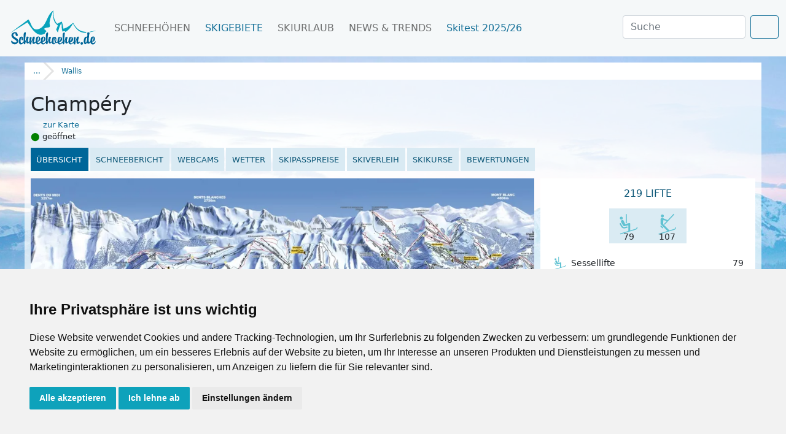

--- FILE ---
content_type: text/html; charset=UTF-8
request_url: https://www.schneehoehen.de/skigebiete/info/champery
body_size: 35022
content:

<!DOCTYPE html>
<html lang="de">
  <head>
        
    <style type="text/css">
.privacypolicies-com---nb-simple {
    max-width: 100%!important;
}
.privacypolicies-com---palette-light .cc-nb-okagree, .privacypolicies-com---palette-light .cc-nb-reject, .privacypolicies-com---palette-light .cc-cp-foot-save {
 color: #fff!important;
 background-color: #0EA2BB!important;
}
.light.cookie-consent-preferences-overlay .cookie-consent-preferences-dialog .cc_cp_container .cc_cp_footer .cc_cp_f_save button {
 background: #0EA2BB;
 color: #fff
}
.privacypolicies-com---palette-light .cc-pc-head-lang select:focus {
    box-shadow: 0 0 0 2px #0EA2BB!important;
}
.privacypolicies-com---palette-light .cc-pc-head-close:active, .privacypolicies-com---palette-light .cc-pc-head-close:focus {
    border: 2px solid #0EA2BB!important;
}

</style>

<!-- Cookie Consent by PrivacyPolicies.com https://www.PrivacyPolicies.com -->
<script type="text/javascript" src="//www.privacypolicies.com/public/cookie-consent/4.2.0/cookie-consent.js" charset="UTF-8"></script>
<script type="text/javascript" charset="UTF-8">
document.addEventListener('DOMContentLoaded', function () {
cookieconsent.run({"notice_banner_type":"simple","consent_type":"express","palette":"light","language":"de","page_load_consent_levels":["strictly-necessary"],"notice_banner_reject_button_hide":false,"preferences_center_close_button_hide":false,"page_refresh_confirmation_buttons":false,"website_name":"Schneehoehen.de","website_privacy_policy_url":"https://www.schneehoehen.de/datenschutzhinweis"});
});
</script>

<!-- Google Tag Manager -->
<!-- Google Tag Manager -->
    <script type="text/plain" data-cookie-consent="tracking">(function(w,d,s,l,i){w[l]=w[l]||[];w[l].push({'gtm.start':
    new Date().getTime(),event:'gtm.js'});var f=d.getElementsByTagName(s)[0],
    j=d.createElement(s),dl=l!='dataLayer'?'&l='+l:'';j.async=true;j.src=
    'https://www.googletagmanager.com/gtm.js?id='+i+dl;f.parentNode.insertBefore(j,f);
    })(window,document,'script','dataLayer','GTM-MJ9WGNHS');</script>
    <!-- End Google Tag Manager -->
    
    <!-- Google tag (gtag.js) -->
    <script type="text/plain" data-cookie-consent="tracking" async src="https://www.googletagmanager.com/gtag/js?id=G-7RRT2GG3Q9"></script>
    <script type="text/plain" data-cookie-consent="tracking">
      window.dataLayer = window.dataLayer || [];
      function gtag(){dataLayer.push(arguments);}
      gtag('js', new Date());
    
      gtag('config', 'G-7RRT2GG3Q9');
      gtag('config', 'AW-1032391113');
    </script>
<!-- end of Google Tag Manager-->

<!-- Google Tag Report Conversion -->
<script type="text/plain" data-cookie-consent="tracking">
    function gtag_report_conversion(url) {
      var callback = function () {
        if (typeof(url) != 'undefined') {
          window.location = url;
        }
      };
      gtag('event', 'conversion', {
          'send_to': 'AW-1032391113/PZ6bCMC99esZEMmTpOwD',
          'event_callback': callback
      });
      return false;
    }
    </script>
<!-- end of Google Tag Report Conversion-->

<noscript>Cookie Consent by <a href="https://www.privacypolicies.com/">Privacy Policies website</a></noscript>
<!-- End Cookie Consent by PrivacyPolicies.com https://www.PrivacyPolicies.com -->





<!-- Below is the link that users can use to open Preferences Center to change their preferences. Do not modify the ID parameter. Place it where appropriate, style it as needed. -->

    
        <script>var adpage = "SkiingAreaInfo";</script>
    
    <meta charset="utf-8" />
    
    <link rel="icon" type="image/x-icon" href="/rendercontrol/images/shn_icons/favicon.ico">
    
    <link rel="canonical" href="https://www.schneehoehen.de/skigebiete/info/champery">
    
    <link rel="preconnect" href="https://fastly.jsdelivr.net">
    <link rel="preconnect" href="https://www.privacypolicies.com/">
    

        <link rel="stylesheet" href="https://fastly.jsdelivr.net/npm/swiper@9/swiper-bundle.min.css"/>
    <script src="https://fastly.jsdelivr.net/npm/swiper@9/swiper-bundle.min.js" defer ></script>    

                  <link href="/rendercontrol/css/fontawesome/dec2025/css/fontawesome.min.css?v=20251218" rel="stylesheet" />
      <link href="/rendercontrol/css/fontawesome/dec2025/css/solid.min.css?v=20251218" rel="stylesheet" />
      <link href="/rendercontrol/css/fontawesome/dec2025/css/regular.min.css?v=20251218" rel="stylesheet" />
      <link href="/rendercontrol/css/fontawesome/dec2025/css/light.min.css?v=20251218" rel="stylesheet" />
      <link href="/rendercontrol/css/fontawesome/dec2025/css/duotone-regular.min.css?v=20251218" rel="stylesheet" />
      <link href="/rendercontrol/css/fontawesome/dec2025/css/sharp-solid.min.css?v=20251218" rel="stylesheet" />
      <link href="/rendercontrol/css/fontawesome/dec2025/css/brands.min.css?v=20251218" rel="stylesheet" />
        
    
    
    <link rel="preload" href="/rendercontrol/css/schneehoehen/sh_startseite.css?v=20250414" as="style" onload="this.onload=null;this.rel='stylesheet'">
<noscript><link rel="stylesheet" href="/rendercontrol/css/schneehoehen/sh_startseite.css?v=20250414"></noscript>

<link rel="preload" href="/rendercontrol/css/schneehoehen/sh_schnee.css?v=20250414" as="style" onload="this.onload=null;this.rel='stylesheet'">
<noscript><link rel="stylesheet" href="/rendercontrol/css/schneehoehen/sh_schnee.css?v=20250414"></noscript>

<link rel="preload" href="/rendercontrol/css/schneehoehen/sh_ads.css?v=20250414" as="style" onload="this.onload=null;this.rel='stylesheet'">
<noscript><link rel="stylesheet" href="/rendercontrol/css/schneehoehen/sh_ads.css?v=20250414"></noscript>

<link rel="preload" href="/rendercontrol/css/schneehoehen/sh_ski_detail.css?v=20250414" as="style" onload="this.onload=null;this.rel='stylesheet'">
<noscript><link rel="stylesheet" href="/rendercontrol/css/schneehoehen/sh_ski_detail.css?v=20250414"></noscript>

<link rel="preload" href="https://unpkg.com/leaflet@1.9.4/dist/leaflet.css" as="style" onload="this.onload=null;this.rel='stylesheet'">
<noscript><link rel="stylesheet" href="https://unpkg.com/leaflet@1.9.4/dist/leaflet.css"
integrity="sha256-p4NxAoJBhIIN+hmNHrzRCf9tD/miZyoHS5obTRR9BMY="
crossorigin=""/></noscript>    
     
<script src="https://unpkg.com/leaflet@1.9.4/dist/leaflet.js"
integrity="sha256-20nQCchB9co0qIjJZRGuk2/Z9VM+kNiyxNV1lvTlZBo="
crossorigin="" defer></script>   
 
<link rel="preload" href="https://unpkg.com/leaflet.markercluster/dist/MarkerCluster.css" as="style" onload="this.onload=null;this.rel='stylesheet'">
<noscript><link rel="stylesheet" href="https://unpkg.com/leaflet.markercluster/dist/MarkerCluster.css"></noscript>

<link rel="preload" href="https://unpkg.com/leaflet.markercluster/dist/MarkerCluster.Default.css" as="style" onload="this.onload=null;this.rel='stylesheet'">
<noscript><link rel="stylesheet" href="https://unpkg.com/leaflet.markercluster/dist/MarkerCluster.Default.css"></noscript>
<script src="https://unpkg.com/leaflet.markercluster/dist/leaflet.markercluster.js" defer></script>

<link rel="preload" href="https://api.mapbox.com/mapbox.js/plugins/leaflet-fullscreen/v1.0.1/leaflet.fullscreen.css" as="style" onload="this.onload=null;this.rel='stylesheet'">
<noscript><link rel="stylesheet" href="https://api.mapbox.com/mapbox.js/plugins/leaflet-fullscreen/v1.0.1/leaflet.fullscreen.css"></noscript>
<script src="https://api.mapbox.com/mapbox.js/plugins/leaflet-fullscreen/v1.0.1/Leaflet.fullscreen.min.js" defer></script>

<link rel="preload" href="https://cdn.jsdelivr.net/npm/glightbox/dist/css/glightbox.min.css" as="style" onload="this.onload=null;this.rel='stylesheet'">
<noscript><link rel="stylesheet" href="https://cdn.jsdelivr.net/npm/glightbox/dist/css/glightbox.min.css"></noscript>
<script src="https://cdn.jsdelivr.net/gh/mcstudios/glightbox/dist/js/glightbox.min.js" defer></script>

<link rel="preload" href="https://cdn.jsdelivr.net/npm/flatpickr/dist/flatpickr.min.css" as="style" onload="this.onload=null;this.rel='stylesheet'">
<noscript><link rel="stylesheet" href="https://cdn.jsdelivr.net/npm/flatpickr/dist/flatpickr.min.css"></noscript>

<script src="https://cdn.jsdelivr.net/npm/flatpickr" defer></script>
<script src="https://npmcdn.com/flatpickr/dist/l10n/de.js" defer></script>

<style>
        
        
    
    body {
                    }
    
    body {margin-top: 92px!important;}
    .hdw-banner .card h6 {color: #f7f7f7;}
    .hdw-banner .row {max-width: 100%;}
    .bc-filler {
        background: rgb(255 255 255);
        backdrop-filter: none;
    }
    .mb-mobile {
        margin-bottom: .6rem;
    }
    .head-info {
        display: flex;
        flex-direction: row;
        flex-wrap: wrap;
        width: 100%;
    }
    .head-info .left {flex: 1; display: flex; justify-content: space-between; flex-wrap: wrap; padding: .3rem .3rem .6rem .6rem; gap: .4rem;}
    .head-info .right {display: flex; padding: .6rem .6rem;}
    .cmplogo {
        width: 7rem;
        height: auto;
        object-fit: contain;
    }
    
    .left h1 {
        text-align: left;
        margin: 0;
        display: -webkit-box;
        -webkit-line-clamp: 2;
        -webkit-box-orient: vertical;  
        overflow: hidden;
        text-overflow: ellipsis;
        font-size: 1.6rem;
        line-height: 1.2;
        max-height: calc(2 * 1.6rem * 1.6);
        padding-bottom: .3rem;
    }
    
    .desktop-cols h3,
    .content-box-full h3{
        font-size: 1.6rem;
    }
    
    .open-state { font-size: .8rem;}
    .open-state.closed .indicator {color: crimson;}
    .open-state.open .indicator {color: green;}
    
    .maplink {display: flex; flex: 0 0 100%;}
    .maplink > a {font-size: .8rem;}
    
    .content-sh a {
        text-decoration: none;
        color: #167199;
    }
    .content-sh a:hover {color: #0bc2e0; color: #00424d;}
    
    .area-nav {
        width: 100%;
        height: 40px;
        position: relative;
    }
    
    .area-nav .swiper-wrapper {
        align-items: center;
    }
    
    .nav-swiper .swiper-slide {
        width: fit-content;
        position: relative;
    }
    .nav-swiper .swiper-slide:first-child {
        margin-left: .6rem;
    }
    
    .nav-swiper .swiper-slide:last-child {
        margin-right: .6rem;
    }
        
    .nav-swiper .swiper-slide {
        background: #d9eaf3;
        /*padding: .6rem .6rem;*/
        text-transform: uppercase;
        font-size: 0.8rem;
        font-weight: 500;
        color: #0e5878;
    }
    
    .nav-swiper .swiper-slide:hover > a {
        color: #0099db;
    }
    .nav-swiper .swiper-slide:hover {
        background: #cfe7f3;
    }
    
    .nav-swiper .swiper-slide > a {color: #0e5878; padding: .6rem .6rem; display: block;}
    
    .swiper-slide.active-nav {
        background: #006699;
        color: #fff;
        pointer-events: none;
    }
    
    .swiper-slide.active-nav a{
        color: #fff;
    }
    
    #right-indicator {
        position: absolute;
        right: 0;
        top: 0;
        width: 100px;
        height: 100%;
        z-index: 2;
        pointer-events: none;
        background: linear-gradient(
            to right,
            rgba(255, 255, 255, 0) 0%,
            rgba(255, 255, 255, .9) 60%,
            rgba(255, 255, 255, .9) 80%,
            #ffffff 100%
        );
        transition: opacity 0.3s ease;
        opacity: 1;
        font-size: 1.5rem;
        display: flex;
        align-items: center;
        color: #006699;
        justify-content: end;
        padding-right: .6rem;
    }
    
    .rectangle_else {
        width: 300px;
        height: 250px;
        background-image: url("/rendercontrol/images/ohno.webp");
        position: relative;
    }
    .rectangle_else .notice {
        position: absolute; 
        top: 2px;
        left: 2px;
        font-size: .7rem;
        background: #fffffff0;
        padding: 0.1rem .2rem;
        border-radius: 4px;
        color: #6f6f6f;
    }
    
    .desktop-left-col,
    .desktop-right-col {width: 100%;}
    .desktop-cols {
        width: 100%;
        display: grid;
        grid-template-columns: 100%;
        grid-auto-rows: min-content;
        align-items: start;
        grid-template-rows: auto auto;
    }
    
    .desktop-left-col {grid-row: 1; height: fit-content;}
    .desktop-right-col {grid-row: 2; height: fit-content;}
        .left-col-free {grid-row: 3; padding: .6rem; display: flex; flex-wrap: wrap; gap: 3rem; height: fit-content;}
    
    .skiaward-winner {top: 11.8rem; z-index: 2;}
    .skiaward-winner a {color: #fff;}
    
    #utkbanner {
        position: fixed;
        left: 0;
        bottom: -80px; 
        width: 100%;
        height: 80px;
        background-color: #093554;
        color: white;
        display: flex;
        align-items: center;
        justify-content: center;
        font-size: 1.2em;
        transition: bottom 0.4s ease-in-out; 
        gap: 1rem;
        z-index: 100;
        padding: 1rem;
    }

    #utkbanner.visible {
        bottom: 0;
    }
    
    #utkbanner p {margin: 0; font-size: 1rem;}
    #utkbanner p span {width: 100%;display: inline-block; font-size: 1.1rem; font-weight: 500;}
    #utkbanner button { padding: .6rem .9rem!important; width: fit-content !important; font-size: 1rem; white-space: nowrap;}
    
    /* ios zoom level resolution workaround */
    /*
    .glightbox-clean.pistenplan-glightbox .gslide-description.description-bottom {
        position: absolute;
        top: 30px;
        bottom: auto;
        left: 10px;
        right: auto;
        width: auto;
        height: fit-content !important;
        padding: 0 !important;
        margin-top: 1rem;
        margin-left: 1rem;
    }
    .glightbox-clean.pistenplan-glightbox .gdesc-inner {
        padding: 0 !important;
    }
    .glightbox-clean.pistenplan-glightbox .gdesc-inner a{
        display: block;
        width: auto;
        padding: 10px;
        color: #000;
        background: #fff;
        text-decoration: none;
    }
    */
    /* end of ios zoomlevel workaround */
    
    /* Style for the custom download button */
    .glightbox-download-btn {
        position: absolute;
        top: 15px; 
        right: 60px; 
        z-index: 10000; 
        color: white;
        background: rgba(0, 0, 0, 0.5);
        padding: 5px 10px;
        border-radius: 4px;
        text-decoration: none;
        font-family: sans-serif;
        font-size: 14px;
        transition: background 0.3s ease;
        display: inline-flex;
        align-items: center;
        gap: 8px;
        height: 35px;
    }
    
    .glightbox-download-btn:hover {
        background: rgba(255, 255, 255, 0.2);
        color: #fff;
    }
    
    .glightbox-closing .glightbox-download-btn {
        display: none !important;
    }
    
    @media (min-width: 768px) {
        .desktop-cols {
            width: 100%;
            display: grid;
            grid-template-columns: 70% 30%;
            grid-auto-rows: min-content;
        }
      .desktop-left-col {100%;}
      .desktop-right-col {width: 100%; grid-row: 1 / 3; grid-column: 2;}
      .left-col-free {grid-row: 2; gap: 4rem;}
      .skiaward-winner {top: 14.5rem;}
      
      .body-wrapper-sh {padding-top: 10px!important;}
      
      .head-info .left {gap: .8rem;}
      .left h1 {
            margin: 1rem 0 0 0;
            font-size: 2rem;
        }
    }
    
    
    
</style>

    
            <script async src="https://pagead2.googlesyndication.com/tag/js/gpt.js" defer ></script>
    <script src="/rendercontrol/js/ads.js" defer ></script>

        <link href="https://fastly.jsdelivr.net/npm/bootstrap@5.0.1/dist/css/bootstrap.min.css" rel="stylesheet" integrity="sha384-+0n0xVW2eSR5OomGNYDnhzAbDsOXxcvSN1TPprVMTNDbiYZCxYbOOl7+AMvyTG2x" crossorigin="anonymous">
    <script src="https://fastly.jsdelivr.net/npm/bootstrap@5.0.1/dist/js/bootstrap.bundle.min.js" integrity="sha384-gtEjrD/SeCtmISkJkNUaaKMoLD0//ElJ19smozuHV6z3Iehds+3Ulb9Bn9Plx0x4" crossorigin="anonymous"></script>
    
    
            <link rel="preload" href="//code.jquery.com/ui/1.12.1/themes/base/jquery-ui.css" as="style" onload="this.onload=null;this.rel='stylesheet'">
    <noscript><link rel="stylesheet" href="//code.jquery.com/ui/1.12.1/themes/base/jquery-ui.css"></noscript>
        
    <script src="https://code.jquery.com/jquery-3.6.4.min.js" integrity="sha256-oP6HI9z1XaZNBrJURtCoUT5SUnxFr8s3BzRl+cbzUq8=" crossorigin="anonymous" defer ></script>
        <script src="https://code.jquery.com/ui/1.12.1/jquery-ui.js" defer ></script>
    <script src="/rendercontrol/js/datepicker-de.js" defer ></script>
    
    

        <link href="https://www.schneehoehen.de/skigebiete/info/champery" rel="alternate" hreflang="de-de">
    <link href="https://www.schneehoehen.at/skigebiete/info/champery" rel="alternate" hreflang="de-at">
    <link href="https://www.schneehoehen.ch/skigebiete/info/champery" rel="alternate" hreflang="de-ch">
    <link rel="canonical" href="https://www.schneehoehen.de/skigebiete/info/champery">
    <title>Skigebiet Champéry | Skiurlaub Champéry | Winterurlaub</title>
    <meta name="og:title" content="Skigebiet Champéry | Skiurlaub Champéry | Winterurlaub">
    <meta content="Champéry liegt im Val d&#039;Illiez in Wallis - Das Schweizer Bergdorf Champéry ist von einer traditionellen Architektur geprägt und liegt  inmitten der Walliser Alp..." name="Description">
    <meta name="og:description" content="Champéry liegt im Val d&#039;Illiez in Wallis - Das Schweizer Bergdorf Champéry ist von einer traditionellen Architektur geprägt und liegt  inmitten der Walliser Alp...">
    <meta content="Wallis, Champéry , alpen, SkiResort, Organization" name="keywords">
    
<script>
    var googletag = googletag || {};
    googletag.cmd = googletag.cmd || [];

generate_google = (function(w, d){return{
	init: function (state, portal, zones) {
		if(state == false){
			var script = document.createElement('script');
			var script_string = "";
			var head = document.getElementsByTagName('head')[0];
			var zone_sizes = "";
			var zone_position = "";
			
			script_string += "googletag.cmd.push(function() {\n";
			
			for(var i = 0; i < zones.length; i++){
				zone_sizes = "[";
				for(var j = 0; j < zones[i]['sizes'].length; j++){
					zone_sizes += "[" +zones[i]['sizes'][j]+ "]";
					
					if(j != zones[i]['sizes'].length-1){
						zone_sizes += ",";
					}
				}
				zone_sizes += "]";
				
				if(zones[i]['position']){
					zone_position = ".setTargeting('adPos', ['"+zones[i]['position']+"'])";
				}
				
				script_string += "\tgoogletag.defineSlot('" +portal[0]+portal[1]+ "',"+zone_sizes+", '"+zones[i]['id']+"').addService(googletag.pubads()).setTargeting('adName', ['"+zones[i]['name']+"'])"+zone_position+";\n";
				// reset counter
				zone_position = ""; 
			}
			
			//script_string += "\n\tgoogletag.pubads().enableSingleRequest();\n";
			script_string += "\tgoogletag.pubads().collapseEmptyDivs();\n";
			
			script_string += "\n\tgoogletag.pubads().setTargeting('portal', ['"+portal[1]+"']);\n";
			
			script_string += "\n\tgoogletag.pubads().setTargeting('category', ['"+targets[0]['value']+"']);";
			script_string += "\n\tgoogletag.pubads().setTargeting('section', ['"+targets[1]['value']+"']);";
			script_string += "\n\tgoogletag.pubads().setTargeting('page', ['"+targets[2]['value']+"']);";
			script_string += "\n\tgoogletag.pubads().setTargeting('country', ['"+targets[3]['value']+"']);";
			script_string += "\n\tgoogletag.pubads().setTargeting('region', ['"+targets[4]['value']+"']);";
			script_string += "\n\tgoogletag.pubads().setTargeting('area', ['"+targets[5]['value']+"']);";
			script_string += "\n\tgoogletag.pubads().setTargeting('city', ['"+targets[6]['value']+"']);";
			script_string += "\n\tgoogletag.pubads().setPrivacySettings({ limitedAds: true });";
			
			// TODO: Wenn Service enabled ... Seite futsch. -.-
			script_string += "\n\tgoogletag.enableServices();";
			
			script_string += "\n});";
			
			script.text = script_string;
			
			head.appendChild(script);

			state = true;
		}
	}
}})(window, document);

    (function () {

        var portal;
                var portal_de = ['/114925498/', 'SH_DE'];
                var portal_at = ['/114925498/', 'SH_AT'];
        var portal_ch = ['/114925498/', 'SH_CH'];
        var lang = "de";

        if (lang == "at") {
            portal = portal_at;
        } else if (lang == "ch") {
            portal = portal_ch;
        } else {
            portal = portal_de;
        }


        // AdPosition fehlt noch.
        var zones = [];
        zones = [
           {"id": "sm_skyscraper", 		"name": "skyscraper", 		"sizes": [[160, 600], [300, 600], [300, 900]]},
           {"id": "sm_header", 			"name": "header", 			"sizes": [[1000, 250], [1000, 300]]},
           {"id": "sm_rectangle", 		"name": "rectangle", 		"sizes": [[300, 250], [300, 150]]},
           {"id": "sm_rectangle2",      "name": "rectangle",        "sizes": [[300, 250],[300, 150]]},  
           {"id": "sm_hoteloftheweek", 	"name": "hoteloftheweek", 	"sizes": [[300, 100]], "position": "1"},
           {"id": "sm_hoteloftheweek2", "name": "hoteloftheweek2", 	"sizes": [[300, 100]], "position": "2"},
           {"id": "sm_hoteloftheweek3", "name": "hoteloftheweek3", 	"sizes": [[300, 100]], "position": "3"},
           {"id": "sm_picturead1", 		"name": "picturead", 		"sizes": [[220, 130]], "position": "1"},
           {"id": "sm_picturead2", 		"name": "picturead", 		"sizes": [[220, 130]], "position": "2"},
           {"id": "sm_newsticker", 		"name": "newsticker", 		"sizes": [[320, 270]]},
           {"id": "sm_teaser1_1", 		"name": "teaser1", 			"sizes": [[250, 400]], 	"position": "1"},
           {"id": "sm_teaser1_2", 		"name": "teaser1", 			"sizes": [[250, 400]], 	"position": "2"},
           {"id": "sm_teaser1_3", 		"name": "teaser1", 			"sizes": [[250, 400]], 	"position": "3"},
           {"id": "sm_teaser1_4", 		"name": "teaser1", 			"sizes": [[250, 400]], 	"position": "4"},
           {"id": "sm_teaser1_5", 		"name": "teaser1", 			"sizes": [[250, 400]], 	"position": "5"},
           {"id": "sm_teaser1_6", 		"name": "teaser1", 			"sizes": [[250, 400]], 	"position": "6"},
           {"id": "sm_teaser2_1", 		"name": "teaser2", 			"sizes": [[250, 400]], 	"position": "1"},
           {"id": "sm_teaser2_2", 		"name": "teaser2", 			"sizes": [[250, 400]], 	"position": "2"},
           {"id": "sm_teaser2_3", 		"name": "teaser2", 			"sizes": [[250, 400]], 	"position": "3"},
           {"id": "sm_teaser2_4", 		"name": "teaser2", 			"sizes": [[250, 400]], 	"position": "4"},
           {"id": "sm_teaser2_5", 		"name": "teaser2", 			"sizes": [[250, 400]], 	"position": "5"},
           {"id": "sm_teaser2_6", 		"name": "teaser2", 			"sizes": [[250, 400]], 	"position": "6"},
           {"id": "sm_promo1", 			"name": "promo1", 			"sizes": [[460, 210]]},
           {"id": "sm_promo2", 			"name": "promo2", 			"sizes": [[460, 210]]},
           {"id": "sm_promo3", 			"name": "promo3", 			"sizes": [[460, 210]]},
           {"id": "sm_promo4", 			"name": "promo4", 			"sizes": [[460, 210]]},
           {"id": "sm_promo5", 			"name": "promo5", 			"sizes": [[460, 210]]},
    	];
        
        let target_category = "";
        let target_section = "";
        let target_page = "";
        let target_country = "";
        let target_region = "";
        let target_area = "";
        let target_city = "";
        let target_language = "de";
        
        if  (   adpage == "SchneehoehenLanding"){
            target_category = "Schneehoehen";
        }
        else if (adpage == "SchneehoehenCountry"){
            target_category = "Schneehoehen";
            target_section = "country";
            target_country = "";
        }
        else if (adpage == "SchneehoehenRegion"){
            target_category = "Schneehoehen";
            target_section = "region";
            target_region = "";
        }
        else if (adpage == "SchneehoehenForecast"){
            target_category = "Schneehoehen";
        }
        else if (adpage == "SchneehoehenForecastCountry"){
            target_category = "Schneehoehen";
            target_section = "country";
            target_country = "";
        }
        else if (adpage == "SchneehoehenForecastRegion"){
            target_category = "Schneehoehen";
            target_section = "region";
            target_region = "";
        }
        else if (adpage == "SchneehoehenWebcams"){
            target_category = "Skigebiete";
            target_section = "skigebiet";
            target_page = "webcams";
            target_area = "";
        }
        else if (adpage == "SchneehoehenSnowreport" || adpage == "SchneehoehenWeather"){
            target_category = "Skigebiete";
            target_section = "skigebiet";
            target_page = "wetter";
            target_country = "Schweiz";
            target_region = "Wallis";
            target_area = "";
        }
        else if (adpage == "SchneehoehenWeatherCity"){
            target_category = "Skigebiete";
            target_section = "city";
            target_page = "wetter";
            target_country = "schweiz";
            target_region = "Wallis";
            target_area = "";
        }
        else if (adpage == "SchneehoehenSkischools"){
            target_category = "Skigebiete";
            target_section = "skigebiet";
            target_page = "skikurse_skischulen";
            target_country = "Schweiz";
            target_region = "Wallis";
            target_area = "";
        }
        else if (adpage == "SchneehoehenMagazine"){
            target_category = "News & Trends";
            target_section = "magazin";
            target_page = "";
            target_area = "";
            
            target_country = "";
            target_region = "";
                        
        }
        else if (adpage == "SkiingAreaLanding"){
            target_category = "Skigebiete";
        }
        else if (adpage == "SkiingAreaCountry"){
            target_category = "Skigebiete";
            target_section = "country";
            target_country = "";
        }
        else if (adpage == "SkiingAreaRegion"){
            target_category = "Skigebiete";
            target_section = "region";
            target_country = "";
            target_region = "";
        }
         else if (adpage == "SkiingAreaInfo"){
            target_category = "Skigebiete";
            target_section = "skigebiet";
            target_page = "info";
            target_country = "Schweiz";
            target_region = "Wallis";
            target_area = "Champéry"
        }
        else if (adpage == "AlpenguideMagazine"){
            target_category = "News & Trends";
            target_section = "magazin";
            target_page = "";
            
            target_area = "";
            
            target_country = "";
            target_region = "";
                    }
        else if (adpage == "WellnessHome" || adpage == "SchneehoehenHome" || adpage == "AlpenguideHome" || adpage == "WellnessSearch"){
            target_category = "Startseite";
        }
        else if (adpage == "AlpenguideWebcams"){
            target_category = "Reisef\xfchrer";
            target_section = "area";
            target_page = "galerie";
            target_country = "Schweiz";
            target_region = "Wallis";
            target_area = "";
        }
        else if (adpage == "AlpenguideWeather"){
            target_category = "Reisef\xfchrer";
            target_section = "area";
            target_page = "wetter";
            target_country = "Schweiz";
            target_region = "Wallis";
            target_area = "";
        }
        else if (adpage == "AlpenguideInfo"){
            target_category = "Reisef\xfchrer";
            target_section = "area";
            target_page = "uebersicht";
            target_country = "";
            target_region = "";
            target_area = "";
        }
        else if (adpage == "AlpenguideInfoCity"){
            target_category = "Reisef\xfchrer";
            target_section = "city";
            target_page = "uebersicht";
            target_country = "";
            target_region = "";
            target_area = "";
            target_city = "";
        }
        else if (adpage == "AlpenguidePoiDetail"){
            target_category = "Ausflüge";
            target_section = "poi";
            target_page = "uebersicht";
            target_country = "";
            target_region = "";
            target_area = "";
        }
        else if (adpage == "AlpenguidePoisSummerArea"){
            target_category = "Reisef\xfchrer";
            target_section = "area";
            target_page = "poi";
            target_area = "";
        }
        else if (adpage == "AgInfoLanding"){
            target_category = "Reiseführer";
        }
        else if (adpage == "AgInfoCountry"){
            target_category = "Reiseführer";
            target_section = "country";
            target_page = "";
            target_country = "";
        }
        else if (adpage == "AgInfoRegion"){
            target_category = "Reiseführer";
            target_section = "region";
            target_country = "";
            target_region = "";
        }
        else if (adpage == "SchneehoehenTravel" || adpage == "AlpenguideTravel" || adpage == "WellnessTravel"){
            if (adpage == "SchneehoehenTravel") {
                target_category = "Skiurlaub";
            } else if (adpage == "AlpenguideTravel") {
                target_category = "Urlaub";
            } else {
                target_category = "Wellnessurlaub";
            }
            
            target_section = "travel";
            target_page = "overview";
            
                        
        }
        
        var target;
        targets = [
            {
                "key":"category","value": target_category
            },
            {
                "key":"section","value": target_section
            },
            {
                "key":"page","value": target_page
            },
            {
                "key":"country","value": target_country
            },
            {
                "key":"region","value": target_region
            },
            {  
                "key":"area","value": target_area
                //"key":"area","value": "Busteni"
            },
            {
                "key":"city","value": target_city
            },
            {
                "key":"language","value": target_language
            },
        ];
        
        console.log(targets);
 
        if (window.console && (!window.location.host == 'localhost:4000')) {
            if (console.table) {
                console.table(targets);
            } else if (console.log) {
                console.log(targets);
            }
        }

        state = false;
        //console.table(targets);
        generate_google.init(state, portal, zones, targets);
    })();
    
    let adblocks = {};
    
    var dfpBreakOutIFrame = (function ($W, $D) {
        return {
            init: function () {
                var eventMethod = window.addEventListener ? "addEventListener" : "attachEvent";
                var eventer = window[eventMethod];
                var messageEvent = eventMethod == "attachEvent" ? "onmessage" : "message";

                eventer(messageEvent, function (e) {
                    
                    var key = e.message ? "message" : "data";
                    var data = e[key];
                    var eventName = data.message || 'ignore';

                  	 if (eventName == 'adContentAvailable') {
			          
            			var maxLength = 100;
            			//trim the string to the maximum length
            			var trimmedString = data['textBig'].substr(0, maxLength);
            
            			//re-trim if we are in the middle of a word
            	
                                 
                            trimmedString = trimmedString.substr(0, Math.min(trimmedString.length, trimmedString.lastIndexOf(" ")))
                			if (trimmedString.length != data['textBig'].length) {
                			    trimmedString = trimmedString + "...";
                			}
    			 
        			        adCont = document.getElementById(data.frameId + '__container__').parentElement.id+'_container';
                        
                            $("#"+adCont+" .adHeadline1"   ).html( data['headline1'] );
                            $("#"+adCont+" .adHeadline2"   ).html( data['headline2'] );
                            $("#"+adCont+" .adTextSmall"   ).html( data['textBig'] );
                            $("#"+adCont+" .adTextBig"     ).html( data['textBig']   );
                            $("#"+adCont+" .adCall2action" ).html( data['call2action'] );
                            
                            $("#"+adCont+" .adCall2action" ).attr("href", data["url"] ); 
                            //$("#"+adCont+" .adCall2action" ).attr("href", "javascript:void(0);" ); 
                            $("#"+adCont+" .adCall2action" ).attr("target",data['target'] );
                            $("#"+adCont+" .adCall2action" ).attr("target","_blank" );
                            $("#"+adCont+" .adCall2action" ).attr("onclick", "event.stopPropagation();" );
                            $("#"+adCont ).attr("target",data['target'] );
                            $("#"+adCont ).attr("href",data['url'] );
                            $("#"+adCont).fadeIn(500);
            			        
                            /*
                            9x16: 0.56
                            1x1 : 1
                            4x3 : 1.33
                            16x9: 1.77
                            21x9: 2.33
                            */
                            
                            let adpicformat = "picture1";
                            
                            //console.log( $("#"+adCont).parent().hasClass("content-ad"));
                            
                            if ( $("#"+adCont).parent().hasClass("content-ad") ){
                                
                            } else {
                                $("#"+adCont+" .adPicture1"    ).css("max-height", $("#"+adCont).find(".adtext").height() );
                                $("#"+adCont+" .adPicture1"    ).css("height", $("#"+adCont).find(".adtext").height() );
                            }
                            
                            let adRatio = $("#"+adCont).find(".adpic").width() / $("#"+adCont).find(".adpic").height();
                            if      (adRatio < 0.7) { adpicformat = "picture9x16" }
                            else if (adRatio < 1.2) { adpicformat = "picture1x1" }
                            else if (adRatio < 1.70) { adpicformat = "picture4x3" }
                            else if (adRatio < 2.1) { adpicformat = "picture16x9" }
                            else { adpicformat = "picture21x9" }
                            
                            if ( $("#"+adCont).parent().hasClass("content-ad") && data["picture4x3"].length > 0 && $("#"+adCont).find(".adpic").width() >= 285 && adRatio >= 1) {
                                $("#"+adCont+" .adPicture1"    ).attr("src", data["picture4x3"] );
                            }
                            else if ( $("#"+adCont).parent().hasClass("content-ad") && data["picture1x1"].length > 0 && $("#"+adCont).find(".adpic").width() <= 285 && adRatio >= 1) {
                                $("#"+adCont+" .adPicture1"    ).attr("src", data["picture1x1"] );
                            }
                            else if (data[adpicformat].length > 0 ) {
                                $("#"+adCont+" .adPicture1"    ).attr("src", data[adpicformat] ); 
                            } else { 
                                $("#"+adCont+" .adPicture1"    ).attr("src", data["picture1"] ); 
                            }
            			     
                            adblocks[adCont] = data;
        			        
                         
                    }
                
                }, false);
            }
        }
    })(window, document);
    
  

    dfpBreakOutIFrame.init();
    
    function workAfterResizeIsDone() {
        const adkeys = Object.keys(adblocks);    
        adkeys.forEach((key, index) => {
            
            let adpicformat = "picture1";
            let adRatio =  $("#" + key).find(".adpic").width() /  $("#" + key).find(".adpic").height();
            
            if      (adRatio < 0.7) { adpicformat = "picture9x16" }
            else if (adRatio < 1.2) { adpicformat = "picture1x1" }
            else if (adRatio < 1.70) { adpicformat = "picture4x3" }
            else if (adRatio < 2.1) { adpicformat = "picture16x9" }
            else { adpicformat = "picture21x9" }
            
            /*
            $("#" + key +" .adPicture1"    ).css("max-height", $("#" + key).find(".adtext").height() ); 
            $("#" + key +" .adPicture1"    ).css("height", $("#" + key).find(".adtext").height() );
                            
            if (adblocks[key][adpicformat].length > 0 ) {
                $("#" + key +" .adPicture1"    ).attr("src", adblocks[key][adpicformat] ); 
            } else { 
                $("#" + key +" .adPicture1"    ).attr("src", adblocks[key]["picture1"] ); 
            }
            */
            
            if ( $("#" + key).parent().hasClass("content-ad") ){
                                
            } else {
                $("#" + key +" .adPicture1"    ).css("max-height", $("#" + key).find(".adtext").height() );
                $("#" + key +" .adPicture1"    ).css("height", $("#" + key).find(".adtext").height() );
            }
            
            if (  $("#" + key).parent().hasClass("content-ad") && adblocks[key]["picture4x3"].length > 0 && $("#" + key).find(".adpic").width() >= 285 && adRatio >= 1) {
                $("#" + key +" .adPicture1"    ).attr("src", adblocks[key]["picture4x3"] );
            }
            else if ( $("#" + key).parent().hasClass("content-ad") && adblocks[key]["picture1x1"].length > 0 && $("#" + key).find(".adpic").width() < 285 && adRatio >= 1) {
                $("#" + key +" .adPicture1"    ).attr("src", adblocks[key]["picture1x1"] );
            }
            else if (adblocks[key][adpicformat].length > 0 ) {
                $("#" + key +" .adPicture1"    ).attr("src", adblocks[key][adpicformat] ); 
            } else { 
                $("#" + key +" .adPicture1"    ).attr("src", adblocks[key]["picture1"] ); 
            }
            
        }); 
    }    
    
    
    var timeOutFunctionId;
    window.addEventListener("resize", function() {
        clearTimeout(timeOutFunctionId);
        timeOutFunctionId = setTimeout(workAfterResizeIsDone, 75);
    });
    
    
</script>
    <meta name="viewport" content="width=device-width, initial-scale=1, shrink-to-fit=no">
    
    <script src="https://unpkg.com/masonry-layout@4/dist/masonry.pkgd.min.js" defer ></script>
    
    <script>
        
        document.addEventListener('DOMContentLoaded', function () {
            $('#suche').focus(function() {
            $('body').addClass('is-dimmed');
            })

            $(document).on("click", function(event){
                if(!$(event.target).closest(".navbar").length){
                    $('body').removeClass('is-dimmed');
                    $('#suche').blur();
                }
            });
            
            if ($('#menu').hasClass("scrolled")) {
              $('.navbar-brand img').attr("src", `/rendercontrol/images/schneehoehen/logo_SH_${topLevel}_weiss.svg`);
              } else{
                $('.navbar-brand img').attr("src", `/rendercontrol/images/schneehoehen/logo_SH_${topLevel}_blau.svg`);
            }
            
            /*
            $( window ).scroll(function() {
              if ($('#menu').hasClass("scrolled")) {
              $('.navbar-brand img').attr("src", `/rendercontrol/images/schneehoehen/logo_SH_${topLevel}_weiss.svg`);
              } else{
                $('.navbar-brand img').attr("src", `/rendercontrol/images/schneehoehen/logo_SH_${topLevel}_blau.svg`);
              }
            });
            */
            
            // listen to class change of #menu
            $.fn.classChange = function(cb) {
              return $(this).each((_, el) => {
                new MutationObserver(mutations => {
                  mutations.forEach(mutation => cb && cb(mutation.target, $(mutation.target).prop(mutation.attributeName)));
                }).observe(el, {
                  attributes: true,
                  attributeFilter: ['class'] // only listen for class attribute changes 
                });
              });
            }
            
            const $isscrolled = $("#menu").classChange(
              (el, newClass) => newClass == "scrolled" ? $('.navbar-brand img').attr("src", `/rendercontrol/images/schneehoehen/logo_SH_${topLevel}_weiss.svg`) : $('.navbar-brand img').attr("src", `/rendercontrol/images/schneehoehen/logo_SH_${topLevel}_blau.svg`)
            );
            
            
            /*Side Ad Wrapper height*/
            var $contentHeight = $('.body-wrapper-sh').height();
            $('.side-ad-sh').css('height',$contentHeight+'px');

            });
            

    </script>
    
            
    
    <!-- Matomo -->
    <script>
      var _paq = window._paq = window._paq || [];
      /* tracker methods like "setCustomDimension" should be called before "trackPageView" */
      _paq.push(['trackPageView']);
      _paq.push(['enableLinkTracking']);
      (function() {
        var u="https://mtm.userzahl.de/";
        _paq.push(['setTrackerUrl', u+'matomo.php']);
        _paq.push(['setSiteId', '2']);
        var d=document, g=d.createElement('script'), s=d.getElementsByTagName('script')[0];
        g.async=true; g.src=u+'matomo.js'; s.parentNode.insertBefore(g,s);
      })();
    </script>
    <!-- Matomo Tag Manager -->
    <script>
    var _mtm = window._mtm = window._mtm || [];
    _mtm.push({'mtm.startTime': (new Date().getTime()), 'event': 'mtm.Start'});
    var d=document, g=d.createElement('script'), s=d.getElementsByTagName('script')[0];
    g.async=true; g.src='https://mtm.userzahl.de/js/container_ItPDRYmD.js'; s.parentNode.insertBefore(g,s);
    </script>
    <!-- End Matomo Tag Manager -->
    

  </head>
  <body>
    
     

    
    
        
        
    
                
                
                                                                                                                                                                                                                                
    <div id="menu" class="">
  <nav class="navbar navbar-expand-lg fixed-top navbar-light">
    <div class="container-fluid">
      <a class="navbar-brand" href="/">
        <!-- bei scrolled bitte SH_logo_weiss.svg wechseln -->
        <img src="/rendercontrol/images/schneehoehen/logo_SH_de_blau.svg" id="mainlogo" class="navbar-brand-img">
      </a>
      <button class="navbar-toggler" type="button" data-bs-toggle="collapse" data-bs-target="#navbarScroll" aria-controls="navbarScroll" aria-expanded="false" aria-label="Toggle navigation">
        <i class="far fa-bars" aria-hidden="true"></i>
      </button>
      <div class="collapse navbar-collapse" id="navbarScroll">
        <ul class="navbar-nav me-auto my-2 my-lg-0 navbar-nav-scroll">
          <li class="nav-item dropdown dropdown-mega position-static">
            <a class="nav-link  " href="/schneehoehen">Schneehöhen</a>
                      </li>
          <li class="nav-item dropdown dropdown-mega position-static">
            <a class="nav-link active" href="/skigebiete" >Skigebiete</a>
                      </li>
          <li class="nav-item dropdown dropdown-mega position-static">
            <a class="nav-link" href="/skiurlaub" >Skiurlaub</a>
                      </li>
          <li class="nav-item dropdown dropdown-mega position-static">
            <a class="nav-link " href="/news" >News & Trends</a>
                      </li>
          
                     <style>
            .align-main-content {position: absolute!important; right: calc(100vw - (1200px + 1.2rem));}
            .align-main-content .nav-link {margin: 0!important;}
            
            .ski-test a {text-transform: none!important; color: #167199!important;}
            .ski-test a i {font-size: .7rem; vertical-align: super;}
            
            @media screen and (max-width: 1490px) {
              .align-main-content {position: absolute!important; right: 270px;}
            }
            
            @media screen and (max-width: 1199px) {
              .align-main-content {position: absolute!important; right: 205px;}
            }
            
            @media screen and (max-width: 1099px) {
              .align-main-content {position: absolute!important; right: 70px;}
            }
            
             @media screen and (max-width: 991px) {
              .align-main-content {position: static!important;}
            }
          </style>
          
          <li class="nav-item dropdown dropdown-mega position-static  ski-test">
            <a class="nav-link" href="/skitest" >Skitest 2025/26 <i class="fa-regular fa-arrow-up-right-from-square"></i></a>
          </li>
                    
        </ul>
        <form class="d-flex" action="/suche/ergebnisse" method="get" autocomplete="off" style="margin-bottom: 4px;">
          <input type="hidden" name="category" value=""/>
          <input type="hidden" name="rc_command" value="ElasticSearch"/>
          <input type="hidden" name="rc_language" value="de_DE"/>
          <input type="hidden" name="rc_format" value="html"/>
          <input type="hidden" name="rc_scope" value="searchresult"/>
          <select class="form-select" aria-label="Default select" name="category">
            <option selected value="">Alle</option>
            <option value="wintertravel">Unterkünfte</option>
            <option value="wintermagazine">Magazin / News</option>
            <option value="skiingarea">Skigebiete</option>
            <option value="wintercity">Orte</option>
          </select>
          <input class="form-control me-2" type="search" id="suche" placeholder="Suche" name="search_term" aria-label="Search">
          <button class="btn btn-search" type="submit"><i class="far fa-search"></i></button>
        </form>
      </div>
    </div>
  </nav>
</div>
<script>
    
document.addEventListener('DOMContentLoaded', function () {
  $(window).scroll(function(){
      $('#menu').toggleClass('scrolled', $(this).scrollTop() > 50);
  });
});
</script>
    
    <div class="body-wrapper-sh">
        <div class="content-sh"> 
        
        <div id="ad-bait" class="adsbygoogle sponsored" style="height:1px; width:1px; position:absolute; left:-9999px;"></div>
        
                                                                                                        
                        <div class="breadcrumb-custom">
                <div class="bc-row">
                    
                    <div class="bc-item home">
                        <a href="/skigebiete/schweiz">...</a>
                    </div>
                    
                    <div class="bc-item levelone active">
                        <a href="/skigebiete/schweiz/wallis">Wallis</a>
                    </div>
                    
                </div>
                <div class="bc-filler"></div>
            </div>
                    
                                                
                        <div class="head-info">
                <div class="left">
                    <h1>Champéry</h1>
                    <span class="maplink"><a href="#maparea"><i class="far fa-map"></i> zur Karte</a></span>
                    <span class="open-state open"><span class="indicator">⬤</span> geöffnet</span>
                </div>
                            </div>
                        
                        <div class="area-nav mb-mobile">
                <div class="swiper nav-swiper">
                  <div class="swiper-wrapper">
                    
                                        
                                        
                                                            <div class="swiper-slide active-nav"><a href="/skigebiete/info/champery">Übersicht</a></div>
                                                                                <div class="swiper-slide "><a href="/skigebiete/schneebericht/champery">Schneebericht</a></div>
                                                                                <div class="swiper-slide "><a href="/skigebiete/webcams/champery">Webcams</a></div>
                                                                                <div class="swiper-slide "><a href="/skigebiete/wetter/champery">Wetter</a></div>
                                                                                <div class="swiper-slide "><a href="/skigebiete/preise/champery">Skipasspreise</a></div>
                                                                                                                        <div class="swiper-slide "><a href="/skigebiete/skiverleih/champery">Skiverleih</a></div>
                                                                                <div class="swiper-slide "><a href="/skigebiete/skikurse_skischulen/champery">Skikurse</a></div>
                                                                                <div class="swiper-slide "><a href="/skigebiete/bewertung/champery">Bewertungen</a></div>
                                                            
                  </div>
                </div>
                <div id="right-indicator"><i class="fa-light fa-circle-chevron-right"></i></div>
            </div>
                        
            <div class="desktop-cols">
            <div class="desktop-left-col">
  
                        <div class="gallery-toplevel">
                <style>                     .gallery-toplevel {width: 100%;}
                    .gallery-toplevel-swiper {width: calc(100% - 1.2rem); height: 65vw; margin-left: .6rem; margin-right: .6rem;}
                    
                    .skimap-slide {position: relative; cursor: pointer;}
                    .skimap-slide > img, .skimap-slide > picture > img {display: block; width: 100%; height: 100%; object-fit: cover; object-position: left;}
                    /*.skimap-slide > i {position: absolute; bottom: 1rem; right: 1rem; font-size: 2.4rem; color: #ffffff; background: #006699d1; padding: .6rem; border-radius: 14px;}*/
                    .skimap-slide > a > i {font-size: 2.4rem; color: #ffffff; background: #006699d1; padding: .6rem; border-radius: 14px; width: 57px; height: 57px;}
                    .skimap-slide > a {position: absolute; bottom: 1rem; right: 1rem; }
                    .skimap-slide:hover > i {opacity: .8;}
                    
                    .cmp-slide {position: relative;}
                    .cmp-slide > img {display: block; width: 100%; height: 100%; object-fit: cover;}
                    .cmp-slide .cmp-logo-float {position: absolute; bottom: .5rem; right: .5rem; width: 40%; height: auto; background: #fff; padding: .6rem; border-radius: 10px;}
                    .cmp-slide .cmp-logo-float > img {width: 100%; height: auto;}
                    
                    .gallery-slide {position: relative;}
                    .gallery-slide .inner-swiper {height: 100%; width: 100%;}
                    .inner-swiper .swiper-slide {}
                    .inner-swiper .swiper-slide img {height: 100%; width: 100%; object-fit: cover;}
                    .gallery-slide .all-images {
                        position: absolute;
                        top: 1rem;
                        right: 1rem;
                        z-index: 1;
                        border: 0;
                        border-radius: 3px;
                        padding: .3rem .6rem;
                        display: flex;
                        gap: .6rem;
                        align-items: center;
                        font-size: .7rem;
                        text-transform: uppercase;
                        font-weight: 500;
                        color: #0e5878;
                    }
                    .gallery-slide .all-images i {font-size: 2rem;}
                    .swiper-pagination-bullet-active {background: #fff;}
                    
                    .mostimportant-slide {position: relative; display: flex; justify-content: center; align-items: center;}
                    
                    @media (min-width: 768px) {
                        .gallery-toplevel-swiper {
                            aspect-ratio: 16 / 10;
                            height: auto;
                        }
                        
                    }
                </style>
                <div class="swiper gallery-toplevel-swiper">
                  <div class="swiper-wrapper">
                    
                    
                    
                                                            
                                                            <div class="swiper-slide skimap-slide">
                                                                                                                                                                        
                                                
                        <picture>
                          <source 
                            media="(min-width: 850px)" 
                            srcset="https://cdn.schneemenschen.de/media-schneemenschen/gallery/schneemenschen/entity/gallery/60f810244c9d593f22fcd66f/62172_4x3_1000.webp">
                          
                          <img 
                            src="https://cdn.schneemenschen.de/media-schneemenschen/gallery/schneemenschen/entity/gallery/60f810244c9d593f22fcd66f/62172_4x3_400.webp" 
                            alt="Pistenplan Champéry">
                            
                        </picture>
                        
                        
                        
                        <a href="https://cdn.schneemenschen.de/media-schneemenschen/gallery/schneemenschen/entity/gallery/60f810244c9d593f22fcd66f/62172_highres.webp" class="glightbox" data-description=" © Champéry Tourisme">
                            <i class="far fa-magnifying-glass-plus magnify"></i>
                        </a>
                                                                                                                                                                                                                                                                                                                    </div>
                                        
                    
                                        <div class="swiper-slide gallery-slide">
                        <div class="swiper inner-swiper">
                            <div class="swiper-wrapper">
                                
                                                                                                        <div class="swiper-slide">
                                                                                <picture>
                                          <source 
                                            media="(min-width: 850px)" 
                                            srcset="https://cdn.schneemenschen.de/media-schneemenschen/gallery/schneemenschen/entity/gallery/60f810244c9d593f22fcd66f/199090_bergstation_champery_4x3_1000.webp">
                                          
                                          <img 
                                            data-full="https://cdn.schneemenschen.de/media-schneemenschen/gallery/schneemenschen/entity/gallery/60f810244c9d593f22fcd66f/199090_bergstation_champery_16x9_1000.webp"
                                            src="https://cdn.schneemenschen.de/media-schneemenschen/gallery/schneemenschen/entity/gallery/60f810244c9d593f22fcd66f/199090_bergstation_champery_4x3_400.webp" 
                                            alt="Bergstation in Champéry © Etat du Valais / François Perraudin"
                                            loading="lazy"
                                            >
                                        </picture>
                                        <div class="swiper-lazy-preloader"></div>
                                    </div>
                                                                                                                                                                                                                <div class="swiper-slide">
                                                                                <picture>
                                          <source 
                                            media="(min-width: 850px)" 
                                            srcset="https://cdn.schneemenschen.de/media-schneemenschen/gallery/schneemenschen/entity/gallery/60f810244c9d593f22fcd66f/199089_bergpanorama_champery_4x3_1000.webp">
                                          
                                          <img 
                                            data-full="https://cdn.schneemenschen.de/media-schneemenschen/gallery/schneemenschen/entity/gallery/60f810244c9d593f22fcd66f/199089_bergpanorama_champery_16x9_1000.webp"
                                            src="https://cdn.schneemenschen.de/media-schneemenschen/gallery/schneemenschen/entity/gallery/60f810244c9d593f22fcd66f/199089_bergpanorama_champery_4x3_400.webp" 
                                            alt="Bergpanorama Champéry © Etat du Valais / François Perraudin"
                                            loading="lazy"
                                            >
                                        </picture>
                                        <div class="swiper-lazy-preloader"></div>
                                    </div>
                                                                                                                                            <div class="swiper-slide">
                                                                                <picture>
                                          <source 
                                            media="(min-width: 850px)" 
                                            srcset="https://cdn.schneemenschen.de/media-schneemenschen/gallery/schneemenschen/entity/gallery/60f810244c9d593f22fcd66f/199091_champery_huette_4x3_1000.webp">
                                          
                                          <img 
                                            data-full="https://cdn.schneemenschen.de/media-schneemenschen/gallery/schneemenschen/entity/gallery/60f810244c9d593f22fcd66f/199091_champery_huette_16x9_1000.webp"
                                            src="https://cdn.schneemenschen.de/media-schneemenschen/gallery/schneemenschen/entity/gallery/60f810244c9d593f22fcd66f/199091_champery_huette_4x3_400.webp" 
                                            alt="Leckere Pause auf einer der Hütten © Valais/Wallis Promotion"
                                            loading="lazy"
                                            >
                                        </picture>
                                        <div class="swiper-lazy-preloader"></div>
                                    </div>
                                                                                                                                            <div class="swiper-slide">
                                                                                <picture>
                                          <source 
                                            media="(min-width: 850px)" 
                                            srcset="https://cdn.schneemenschen.de/media-schneemenschen/gallery/schneemenschen/entity/gallery/60f810244c9d593f22fcd66f/199092_pistenbully_champery_4x3_1000.webp">
                                          
                                          <img 
                                            data-full="https://cdn.schneemenschen.de/media-schneemenschen/gallery/schneemenschen/entity/gallery/60f810244c9d593f22fcd66f/199092_pistenbully_champery_16x9_1000.webp"
                                            src="https://cdn.schneemenschen.de/media-schneemenschen/gallery/schneemenschen/entity/gallery/60f810244c9d593f22fcd66f/199092_pistenbully_champery_4x3_400.webp" 
                                            alt="Pistenbully auf der Piste in Champéry © Etat du Valais / François Perraudin"
                                            loading="lazy"
                                            >
                                        </picture>
                                        <div class="swiper-lazy-preloader"></div>
                                    </div>
                                                                                                                                            <div class="swiper-slide">
                                                                                <picture>
                                          <source 
                                            media="(min-width: 850px)" 
                                            srcset="https://cdn.schneemenschen.de/media-schneemenschen/gallery/schneemenschen/entity/gallery/60f810244c9d593f22fcd66f/199093_pistenrettung_champery_4x3_1000.webp">
                                          
                                          <img 
                                            data-full="https://cdn.schneemenschen.de/media-schneemenschen/gallery/schneemenschen/entity/gallery/60f810244c9d593f22fcd66f/199093_pistenrettung_champery_16x9_1000.webp"
                                            src="https://cdn.schneemenschen.de/media-schneemenschen/gallery/schneemenschen/entity/gallery/60f810244c9d593f22fcd66f/199093_pistenrettung_champery_4x3_400.webp" 
                                            alt="Pistenrettung per Helikopter © Etat du Valais / François Perraudin"
                                            loading="lazy"
                                            >
                                        </picture>
                                        <div class="swiper-lazy-preloader"></div>
                                    </div>
                                                                                                                                            <div class="swiper-slide">
                                                                                <picture>
                                          <source 
                                            media="(min-width: 850px)" 
                                            srcset="https://cdn.schneemenschen.de/media-schneemenschen/gallery/schneemenschen/entity/gallery/60f810244c9d593f22fcd66f/199094_sessellift_champery_4x3_1000.webp">
                                          
                                          <img 
                                            data-full="https://cdn.schneemenschen.de/media-schneemenschen/gallery/schneemenschen/entity/gallery/60f810244c9d593f22fcd66f/199094_sessellift_champery_16x9_1000.webp"
                                            src="https://cdn.schneemenschen.de/media-schneemenschen/gallery/schneemenschen/entity/gallery/60f810244c9d593f22fcd66f/199094_sessellift_champery_4x3_400.webp" 
                                            alt="Sessellift in Champéry © Etat du Valais / François Perraudin"
                                            loading="lazy"
                                            >
                                        </picture>
                                        <div class="swiper-lazy-preloader"></div>
                                    </div>
                                                                                                    
                            
                            </div>
                            <div class="swiper-pagination inner-pagination"></div>
                        </div>
                        <button class="all-images"><i class="fas fa-images"></i> alle<br>anzeigen</button>
                    </div>
                    
                                                            
                  </div>
                  
                  <div class="swiper-button-prev toplevel-prev"><i class="fa-duotone fa-solid fa-square-chevron-left" style="--fa-primary-color: #ffffff; --fa-secondary-color: #006699; --fa-secondary-opacity: 0.8;"></i></div>
                  <div class="swiper-button-next toplevel-next"><i class="fa-duotone fa-solid fa-square-chevron-right" style="--fa-primary-color: #ffffff; --fa-secondary-color: #006699; --fa-secondary-opacity: 0.8;"></i></div>
                  
                  
                </div>
            </div>
                        
            </div>             
            <div class="left-col-free">
                
                                <style>
                    .content-box.utk {background: none;}
                    
                    .utk *, .utk *::before, .utk *::after {
                        box-sizing: inherit;
                    }
            
                    .utk .search-bar-container {
                        width: 100%;
                        max-width: 1024px;
                        /*background-color: white; */
                        background-color: #093554;
                        padding: 1rem; 
                        margin-bottom: .6rem;
                    }
            
                    .utk .search-form {
                        display: flex;
                        flex-direction: column;
                        align-items: center;
                        gap: 1rem; 
                    }
            
                    .utk .input-group {
                        width: 100%;
                        display: flex;
                        align-items: center;
                        border: 1px solid #E5E7EB; 
                        border-radius: 0.5rem; 
                        padding: 0.5rem; 
                        transition: all 0.3s ease;
                        position: relative; 
                        background: #fff;
                    }
            
                    .utk .input-group:focus-within {
                        box-shadow: 0 0 0 2px rgba(59, 130, 246, 0.7);
                        border-color: transparent;
                    }
                    
                    .utk .input-group svg {
                        color: #9CA3AF; 
                        margin: 0 0.5rem; 
                        height: 1.25rem; 
                        width: 1.25rem; 
                        flex-shrink: 0;
                    }
            
                    .utk .input-wrapper {
                        flex-grow: 1;
                        margin-left: 0.5rem; 
                    }
            
                    .utk .input-wrapper label {
                        display: block;
                        font-size: 0.75rem; 
                        font-weight: 500; 
                        color: #6B7281; 
                    }
            
                    .utk .input-wrapper input, .utk .input-wrapper select {
                        width: 100%;
                        font-size: 0.875rem; 
                        background-color: transparent;
                        border: none;
                        outline: none;
                        padding: 0;
                        color: #1F2937; 
                        -webkit-appearance: none;
                        -moz-appearance: none;
                        appearance: none;
                    }
            
                    .utk .input-wrapper input::placeholder {
                        color: #9CA3AF; 
                    }
                    
                    .utk .desktop-form {
                        display: none;
                    }
            
                    .utk .search-button,
                    #utkbanner button{
                        width: 100%;
                        background-color: #167199; 
                        color: white;
                        font-weight: 500; 
                        padding: 0.75rem 2rem; 
                        border: none;
                        border-radius: 0.5rem; 
                        cursor: pointer;
                        transition: background-color 0.3s ease;
                    }
                
                    .utk .search-button:hover,
                    #utkbanner button:hover{
                        background-color: #0bc2e0; 
                    }
            
                    .utk .accommodation-dropdown {
                        cursor: pointer;
                    }
            
                    .utk .dropdown-panel {
                        display: none;
                        position: absolute;
                        top: calc(100% + 0.5rem);
                        left: 0;
                        background-color: white;
                        border: 1px solid #E5E7EB;
                        border-radius: 0.5rem;
                        box-shadow: 0 10px 15px -3px rgba(0,0,0,0.1);
                        padding: 0.5rem;
                        z-index: 10;
                        width: 250px;
                    }
            
                    .utk .dropdown-panel.open {
                        display: block;
                    }
            
                    .utk .dropdown-panel-item {
                        display: flex;
                        align-items: center;
                        padding: 0.5rem;
                        font-size: 0.875rem;
                        cursor: pointer;
                        border-radius: 0.25rem;
                    }
                    .utk .dropdown-panel-item:hover {
                        background-color: #F3F4F6;
                    }
                    .utk .dropdown-panel-item input {
                        margin-right: 0.5rem;
                    }
                    .utk #accommodation-summary {
                        font-size: 0.875rem;
                        color: #1F2937;
                        white-space: nowrap;
                        overflow: hidden;
                        text-overflow: ellipsis;
                    }
                    
                    /*.utk h3 {margin: 0!important; background: #fff; padding-top: 0.7rem;}*/
                    .utk h3 {margin: 0!important; background: #fff; padding-top: 0.7rem; padding-bottom: .7rem; color: #212529; background: none;}
            
            
                    @media (min-width: 1170px) { 
                        .utk .search-form {
                            flex-direction: row; 
                        }
                        .utk .input-group.date-input {
                            width: auto;
                            flex-grow: 1;
                        }
                        .utk .search-button {
                            width: auto;
                        }
                        
                        .utk .desktop-form {
                            display: flex;
                        }
                        .utk .input-group.adults-input {
                            width: auto;
                            min-width: 150px;
                        }
                        .utk .input-group.accommodation-dropdown {
                            width: auto;
                            flex-grow: 1;
                            min-width: 220px;
                        }
                    }
                    
                    .flatpickr-day.selected, 
                    .flatpickr-day.startRange, 
                    .flatpickr-day.endRange, 
                    .flatpickr-day.selected.inRange, 
                    .flatpickr-day.startRange.inRange, 
                    .flatpickr-day.endRange.inRange {
                        background: #3B82F6;
                        border-color: #3B82F6;
                    }
                </style>
                
                
                <div class="content-box utk">
                    <h3>Finde deine Unterkunft</h3>   
                    <div class="search-bar-container">
                        <form class="search-form">
                            
                            <!-- Date Input -->
                            <div class="input-group date-input">
                                 <svg xmlns="http://www.w3.org/2000/svg" width="24" height="24" viewBox="0 0 24 24" fill="none" stroke="currentColor" stroke-width="2" stroke-linecap="round" stroke-linejoin="round"><rect width="18" height="18" x="3" y="4" rx="2" ry="2"/><line x1="16" x2="16" y1="2" y2="6"/><line x1="8" x2="8" y1="2" y2="6"/><line x1="3" x2="21" y1="10" y2="10"/></svg>
                                <div class="input-wrapper">
                                    <label for="date">Reisedatum</label>
                                    <input type="text" id="date" placeholder="Wähle ein Datum">
                                </div>
                            </div>
                
                            <!-- Adults Input -->
                            <div class="input-group adults-input desktop-form">
                                <svg xmlns="http://www.w3.org/2000/svg" width="24" height="24" viewBox="0 0 24 24" fill="none" stroke="currentColor" stroke-width="2" stroke-linecap="round" stroke-linejoin="round"><path d="M16 21v-2a4 4 0 0 0-4-4H6a4 4 0 0 0-4 4v2"/><circle cx="9" cy="7" r="4"/><path d="M22 21v-2a4 4 0 0 0-3-3.87"/><path d="M16 3.13a4 4 0 0 1 0 7.75"/></svg>
                                <div class="input-wrapper">
                                    <label for="adults">Personen</label>
                                    <select id="adults">
                                        <option value="1">1</option>
                                        <option value="2" selected>2</option>
                                        <option value="3">3</option>
                                        <option value="4">4</option>
                                        <option value="5">5</option>
                                        <option value="6">6</option>
                                        <option value="7">7</option>
                                        <option value="8">8</option>
                                        <option value="9">9</option>
                                        <option value="10">10</option>
                                        <option value="11">11</option>
                                        <option value="12">12</option>
                                    </select>
                                </div>
                            </div>
                
                            <!-- Accommodation Type Dropdown -->
                            <div class="input-group accommodation-dropdown desktop-form" id="accommodation-dropdown-button">
                                 <svg xmlns="http://www.w3.org/2000/svg" width="24" height="24" viewBox="0 0 24 24" fill="none" stroke="currentColor" stroke-width="2" stroke-linecap="round" stroke-linejoin="round"><path d="M3 9.5L12 4l9 5.5"/><path d="M19 13v6a2 2 0 01-2 2H7a2 2 0 01-2-2v-6"/><path d="M12 22V13"/></svg>
                                <div class="input-wrapper">
                                    <label>Unterkunftstyp</label>
                                    <div id="accommodation-summary">Alle Typen</div>
                                </div>
                                <div id="accommodation-dropdown-panel" class="dropdown-panel">
                                    <label class="dropdown-panel-item"><input type="checkbox" value="Hotel"> Hotel</label>
                                    <label class="dropdown-panel-item"><input type="checkbox" value="FeWo/Appartment"> FeWo/Appartment</label>
                                    <label class="dropdown-panel-item"><input type="checkbox" value="Ferienhaus/Hütte"> Ferienhaus/Hütte</label>
                                    <label class="dropdown-panel-item"><input type="checkbox" value="Bauernhof"> Bauernhof</label>
                                    <label class="dropdown-panel-item"><input type="checkbox" value="Gasthof"> Gasthof</label>
                                    <label class="dropdown-panel-item"><input type="checkbox" value="Pension"> Pension</label>
                                    <label class="dropdown-panel-item"><input type="checkbox" value="Feriendorf"> Feriendorf</label>
                                </div>
                            </div>
                
                            <!-- Search Button -->
                            <button type="submit" class="search-button">
                                Suchen
                            </button>
                
                        </form>
                    </div>
                    
                    <style>
                                                .swiper.utk-swiper {
                          width: 100%;
                          overflow: hidden;
                        }
                        
                        .swiper.utk-swiper .swiper-wrapper {
                          display: flex;
                          align-items: flex-start;
                        }
                        .swiper.utk-swiper .swiper-slide {
                          width: calc((100% - 15px) / 2.5);
                          margin-right: 10px; 
                          flex-shrink: 0;
                          height: auto; 
                        }
                        .swiper.utk-swiper .swiper-slide:last-child {
                          margin-right: 0;
                        }
                        
                        .swiper.utk-swiper .slide-image {
                          display: block;
                          width: 100%;
                          aspect-ratio: 16 / 9;
                          object-fit: cover;
                        }
                        .swiper.utk-swiper .slide-text {
                          height: 66px;
                          overflow: hidden;
                        }
                        @media (max-width: 1023px) {
                          .swiper.utk-swiper .swiper-slide {
                            width: calc((100% - 5px) / 1.5);
                          }
                        }
                                                
                        .utk-swiper .utk-slide { display: flex; flex-wrap: wrap; height: auto;}
                        .utk-swiper .swiper-slide > a {
                            width: 100%!important;
                            display: flex;
                            flex: 0 0 100%!important;
                            text-decoration: none;
                            color: inherit;
                            flex-wrap: wrap;
                        }
                        .utk-swiper a > img, .utk-swiper a > div > img {width: 100%; aspect-ratio: 16/9; object-fit: cover;}
                        .utk-slide .utk-text {width: 100%; background: #fff; padding: .6rem;}
                        .utk-slide .price {position: absolute; top: .4rem; right: -4px; background: crimson; color: #fff; padding: .3rem .6rem;}
                        .utk-slide .price p {margin: 0!important; font-size: .9rem;}
                        .utk-slide .price p span {font-size: 1.1rem; font-weight: 500;}
                        .utk-slide .location img {width: 30px; height: auto; margin-right: .4rem;}
                        .utk-slide p.location {font-size: .8rem; margin: 0!important; white-space: nowrap;overflow: hidden;text-overflow: ellipsis;}
                        .utk-slide h5 {font-size: 1.1rem!important; font-weight: 400; text-align: left; margin: 0 0 .3rem 0 !important; white-space: nowrap;overflow: hidden;text-overflow: ellipsis;}
                        .utk-slide .stars {color: gold; font-size: .8rem; margin: .3rem 0!important; position: absolute; top: .4rem; left: .4rem; background: #00000070; padding: .2rem .5rem; border-radius: 16px; backdrop-filter: blur(10px);}
                        .utk-controls-container { height: 35px; position: relative; flex: 0 0 100%; display: flex; justify-content: center;align-items: center;}
                        .utk-controls-row {width: 100%; display: flex; flex-direction: row; flex-wrap: wrap; align-items: center; justify-content: flex-end; gap: .8rem; margin-top: .6rem;}
                        .utk-controls-row a {flex: 0 0 auto!important; align-items:center;}
                        .utk-controls-row a:hover {color:#0bc2e0!important;}
                        .utk-controls-row a > i{margin-left: .3rem; font-size: 20px; font-size: 12px;}
                        .swiper-button-prev.utk-prev, .swiper-button-next.utk-next {top: calc(50% + 1px)!important;}
                        .swiper-button-prev.utk-prev {left: 0!important; }
                        .swiper-button-next.utk-next {right: 0!important;}
                        .utk-scrollbar {width: calc(100% - 95px) !important; position: static!important;}
                        
                        @media (min-width: 768px) {
                            .utk-controls-container {flex: 1;}
                            .utk-controls-row a {flex: 0;}
                        }
                    </style>
                    
                                        
                </div>
                                
                
                <style>
                    .info-notice {background: #feff87!important; padding: 1rem 1.2rem;}
                    .info-notice p {margin: 0;}
                    .info-notice p span {font-weight: 500;}
                </style>
                
                                
                <div class="content-box page-teasers">
                    <style>
                        .w100 {width: 100%;}
                        
                        .content-box {width: 100%; background:#fff; flex-wrap: wrap;}
                        .content-box.page-teasers {display: flex; flex-direction: row; gap: .6rem; background: none;}
                        .content-box.ad {background: none;}
                        
                        .content-box:not(.ad) a {display: flex; flex: 0 0 calc(50% - .3rem); text-decoration: none; color: inherit;}
                        .content-box a:hover {color: inherit;}
                    
                        .teaser-box {cursor: pointer; flex: 0 0 100%; background: #fff;}
                        .teaser-box .head {background: #093554; color: #fff; margin: 0; text-align:center; padding: .3rem;}
                        .teaser-box:hover .head {background: #0bc2e0;}
                        .teaser-box .head i {color: #0bc2e0;}
                        .teaser-box:hover .head i {color: #fff;}
                        .teaser-box .teaser-content {margin: 0; padding: .3rem;}
                        .teaser-content .weather-icon {width: 30%; display: flex; align-items: center;}
                        .weather-icon img {width: 100%; height: auto;}
                        .teaser-content { display: flex; position: relative;}
                        .teaser-content .text {padding: .6rem; font-size: .8rem; flex: 1; padding-right: 1.2rem; align-self: center;}
                        .teaser-content .text p {margin: 0; display: flex;}
                        .teaser-content .text p span{margin-left: auto; color: #00557f; font-weight: 500;}
                        .teaser-content .moredicator {position: absolute; right: .4rem; top: 50%; transform: translateY(-50%);}
                        .teaser-box:hover .moredicator {color: #0bc2e0;}
                        .teaser-box hr {margin: .3rem 0;}
                        
                        .skipass .teaser-content .text p {margin: 0 auto;}
                        .skipass .teaser-content .text p span{ margin-left: 0; font-size: 1.4rem;}
                        .skipass .teaser-content .text {display: flex; flex-direction: column;}
                        
                        .snowreport .teaser-content .text {display: flex; flex-wrap: wrap; padding: 0 1.2rem 0.6rem .3rem;}
                        .snowreport .teaser-content .text p {display: flex; flex-wrap: wrap; text-align:center; justify-content:center;}
                        .snowreport .teaser-content .text p span {flex: 0 0 100%; text-align: center;}
                        .snowreport .teaser-content .text p:not(.sidenote) {flex: 0 0 50%; line-height: 120%;}
                        .sidenote {font-size: .8rem!important; margin-bottom: .6rem!important;}
                        
                        .skirental .teaser-content .text p {display: block; font-size: 1rem; text-align: center;}
                        
                        .skischools .teaser-content .text p {display: flex; font-size: 1rem; text-align: center; align-items: baseline; margin: 0 auto;}
                        .skischools .teaser-content .text p span{ margin-left: 0; font-size: 1.4rem; padding: 0 .3rem;}
                        .skischools .teaser-content .text {display: flex; flex-direction: column;}
                        
                        .rating .teaser-content .text {text-align: center;}
                        .teaser-box.rating, .teaser-box.skirental, .teaser-box.skischools {display: flex; flex-direction: column;}
                        .teaser-box.rating .teaser-content, .teaser-box.skirental .teaser-content, .teaser-box.skischools .teaser-content {flex-grow: 1;}
                        .star-rating i {font-size: 1.1rem; margin: 0 -0.5px; color: #12a3bb;}
                        
                        @media (min-width: 768px) {
                            .content-box:not(.ad) a {flex: 0 0 calc(100%/3 - 0.4rem);}
                            .teaser-content .weather-icon {width: 25%;}
                            .snowreport .teaser-content .text p {font-size: .7rem;}
                        }
                        @media (min-width: 850px) {
                            .snowreport .teaser-content .text p {font-size: .9rem;}
                        }
                        
                    </style>
                    
                                        
                    
                    <a href="/skigebiete/wetter/champery" alt="Wettervorhersage Champéry">
                    <div class="teaser-box weather">
                        <p class="head"><i class="far fa-sun-cloud"></i> Wetter</p>
                        <div class="teaser-content">
                            <div class="weather-icon"><img src="/rendercontrol/images/weather_icons/b.svg" alt="Wetter: heiter"/></div>
                            <div class="text">
                                <p>Berg: <span>-8/1 °C</span></p>
                                <hr>
                                <p>Tal: <span>-5/6 °C</span></p>
                            </div>
                            <i class="fas fa-chevron-right moredicator"></i>
                        </div>
                    </div>
                    </a>
                    
                                                                                                                                                                                                                                                                                                                                                                                                                                                                                                                                                                                                                                                                                                                                                                                                                                                                                                                                                                
                    <a href="/skigebiete/preise/champery" alt="Skipasspreise Champéry">
                    <div class="teaser-box skipass">
                        <p class="head"><i class="far fa-ticket-alt"></i> Skipass</p>
                        <div class="teaser-content">
                            <div class="text">
                                <p><span>73,- CHF</span></p>
                                <p>Erwachsener / Tag</p>
                            </div>
                            <i class="fas fa-chevron-right moredicator"></i>
                        </div>
                    </div>
                    </a>
                                        
                                        <a href="/skigebiete/schneebericht/champery" alt="Schneebericht Champéry">
                    <div class="teaser-box snowreport">
                        <p class="head"><i class="far fa-snowflake"></i> Schneebericht</p>
                        <div class="teaser-content">
                            <div class="text">
                                <p class="w100 sidenote">19.01.2026, 08:38</p>
                                <p class="lifts">Lifte:<span>164 / 219</span></p>
                                <p>Schnee:<span>Berg: 58 cm</span></p>
                            </div>
                            <i class="fas fa-chevron-right moredicator"></i>
                        </div>
                    </div>
                    </a>
                                        
                                        <a href="/skigebiete/skiverleih/champery" alt="zur Skiverleih-Übersicht in Champéry">
                    <div class="teaser-box skirental">
                        <p class="head"><img style="height: 20px;width: auto;margin-top: -4px;" src="/rendercontrol/images/shn_icons/skiverleih_icon.svg" loading="lazy" /> Skiverleih</p>
                        <div class="teaser-content">
                            <div class="text">
                                <p>Ausrüstung</p>
                                <p>hier leihen</p>
                            </div>
                            <i class="fas fa-chevron-right moredicator"></i>
                        </div>
                    </div>
                    </a>
                                        
                                        <a href="/skigebiete/skikurse_skischulen/champery" alt="zur Skikurs-Übersicht in Champéry">
                    <div class="teaser-box skischools">
                        <p class="head"><i class="far fa-graduation-cap"></i> Skikurs / Skischulen</p>
                        <div class="teaser-content">
                            <div class="text">
                                                                <p>Skikurse</p>
                                <p>hier buchen</p>
                            </div>
                            <i class="fas fa-chevron-right moredicator"></i>
                        </div>
                    </div>
                    </a>
                                        
                    <a href="/skigebiete/bewertung/champery" alt="Skigebiets-Bewertung Champéry">
                    <div class="teaser-box rating">
                        <p class="head"><i class="far fa-smile"></i> Bewertung</p>
                        <div class="teaser-content">
                            <div class="text">
                                                                <div class="star-rating">
                                                                                                            <i class="fas fa-star"></i>
                                                                                                                                                <i class="fas fa-star"></i>
                                                                                                                                                <i class="fas fa-star"></i>
                                                                                                                                                <i class="fas fa-star"></i>
                                                                                                                                                <i class="fa-solid fa-star-half-stroke"></i>
                                                                                                      </div>
                            </div>
                            <i class="fas fa-chevron-right moredicator"></i>
                        </div>
                    </div>
                    </a>
                    
                </div>
                
                <div class="content-box ad">
                                        <div class="hdw-banner">
   <p class="anzeige-note">Anzeige</p>
   <div class="card" id="sm_hoteloftheweek_container" style="cursor:pointer;" onclick="window.open(this.getAttribute('href'),  this.getAttribute('target'))">
      <div class="row g-0">
         <div class="col-lg-6">
            <img class="adPicture1 adpic" src="">
         </div>
         <div class="col-lg-6 adtext">
            <div class="card-body">
               <h6 class="adHeadline1 mb-3">-</h6>
               <h5 class="card-title adHeadline2 mb-3">-</h5>
               <p class="card-text adTextBig mb-4">-</p>
               <a class="btn adCall2action cta-btn"><i class="fa-regular fa-angles-right"></i>-</a>
               <div  style="display:none;" >
                  <div id="sm_hoteloftheweek">
                     <script>googletag.cmd.push(function (){ googletag.display('sm_hoteloftheweek');	});</script>
                  </div>
               </div>
            </div>
         </div>
      </div>
   </div>
</div>





                </div>
                
                <style>
                    .content-box.webcams {background: none;}
                    .webcamswrapper, .utkwrapper {width: 100%; position: relative;}
                    .webcamslide {background: #fff;}
                    .webcamslide > a {display: flex; flex-wrap: wrap;}
                    .webcamslide p {flex: 0 0 100%; margin: 0; padding: .3rem .6rem; white-space: nowrap; overflow: hidden; text-overflow: ellipsis;}
                    .webcamslide p.webcam-bottom {text-align: end;}
                    .webcamslide .thumb-wrap {width: 100%; aspect-ratio: 16 / 9; overflow: hidden;}
                    .webcamslide .thumb-wrap img {width: 100%; height: 100%; object-fit: cover;}
                    .zoom-effect {
                      transition: transform 0.3s ease;
                    }
                    
                    .webcamslide:hover {color: #0bc2e0;}
                    
                    .webcamslide:hover .thumb-wrap .zoom-effect,
                    .utk-slide:hover .zoom-effect{
                        transform: scale(1.1);
                    }
                    
                    .scrollbar-gen {
                        position: relative!important;
                        margin-top: 26px!important;
                        height: 4px!important;
                        width: calc(100% - 6rem)!important;
                        background: #cbcbcb!important;
                        left: 50%!important;
                        transform: translateX(-50%);
                        bottom: 0!important;
                        margin-bottom: 4px;
                    }
                    .swiper-scrollbar-drag {
                        background: #006699!important;
                    }
                    .swiper-button-next:after, .swiper-rtl .swiper-button-prev:after,
                    .swiper-button-prev:after, .swiper-rtl .swiper-button-next:after {content: '';}
                    
                    .swiper-button-next, .swiper-button-prev {
                        position: absolute!important;
                        top: auto!important;
                        bottom: -20px!important;
                    }
                    
                    .gallery-toplevel-swiper .swiper-button-next.toplevel-next, 
                    .gallery-toplevel-swiper .swiper-button-prev.toplevel-prev {
                        position: absolute!important;
                        top: var(--swiper-navigation-top-offset, 50%)!important;
                    }
                    
                    .gallery-toplevel-swiper .swiper-button-next.toplevel-next { right: 1rem!important;} 
                    .gallery-toplevel-swiper .swiper-button-prev.toplevel-prev { left: 1rem!important;}
                    
                    .gallery-toplevel-swiper .swiper-button-next.toplevel-next i, 
                    .gallery-toplevel-swiper .swiper-button-prev.toplevel-prev i {
                        color: #fff;
                        font-size: 2.5rem;
                    }
                    
                    .alliance .swiper-button-next, .summer .swiper-button-next, .awards .swiper-button-next, .alliance .swiper-button-prev, .summer .swiper-button-prev, .awards .swiper-button-prev {
                        bottom: -26px!important;
                    }
                    
                    .swiper-button-next {right: 0!important;}
                    .swiper-button-prev {left: 0!important;}
                    .swiper-button-next i,
                    .swiper-button-prev i {font-size: 1.8rem; color: #757575;}
                    
                    .webcam-controls-container { height: 35px; position: relative; flex: 0 0 100%; display: flex; justify-content: center;align-items: center;}
                    .webcam-controls-row {width: 100%; display: flex; flex-direction: row; flex-wrap: wrap; align-items: center; justify-content: flex-end; gap: .8rem; margin-top: .6rem;}
                    .webcam-controls-row a {flex: 0 0 auto!important; align-items:center;}
                    .webcam-controls-row a:hover {color:#0bc2e0!important;}
                    .webcam-controls-row a > i{margin-left: .3rem; font-size: 20px; font-size: 12px;}
                    .swiper-button-prev.webcam-prev, .swiper-button-next.webcam-next {top: calc(50% + 1px)!important;}
                    .swiper-button-prev.webcam-prev {left: 0!important; }
                    .swiper-button-next.webcam-next {right: 0!important;}
                    .webcam-scrollbar {width: calc(100% - 95px) !important; position: static!important;}
                    
                    @media (min-width: 768px) {
                        .webcam-controls-container {flex: 1;}
                        .webcam-controls-row a {flex: 0;}
                    }
                    
                </style>
                
                                <div class="content-box webcams">
                    <h3>Webcams Champéry</h3>
                    <div class="webcamswrapper">
                        <div class="swiper webcam-swiper">
                          <div class="swiper-wrapper">
                              
                                                        <div class="swiper-slide webcamslide">
                                <a href="/skigebiete/webcams/champery?cam=ROUNDSHOT-bf8c1f6e9b913ce1d0527323820acca0" alt="Zur Webcam-Ansicht: Sommet de Grand Conche, Portes du Soleil" target="_blank">
                                    <p class="webcam-title"><i class="far fa-camera-web"></i> Sommet de Grand Conche, Portes du Soleil</p>
                                    <div class="thumb-wrap">
                                        <img src="https://media.schneemenschen.de/image/webcam/62cd57c1f927e8d41dbdddcf5b88af4a.jpg" loading="lazy" class="zoom-effect" alt="Rundumblick auf Grand Conche, Grenze Frankreich-Schweiz, Mont de Grange, Pointe des Mossettes, Dents du Midi, Les Dents Blanches (1.800 m)" />
                                    </div>
                                    <p class="webcam-bottom"><i class="far fa-arrow-to-top altitude" title="Höhenwert" aria-hidden="true"></i><span>1800m</span></p>
                                </a>
                            </div>
                                                        <div class="swiper-slide webcamslide">
                                <a href="/skigebiete/webcams/champery?cam=ROUNDSHOT-c0f4f3497b49d69097aa0e8100906772" alt="Zur Webcam-Ansicht: Dorf Champéry" target="_blank">
                                    <p class="webcam-title"><i class="far fa-camera-web"></i> Dorf Champéry</p>
                                    <div class="thumb-wrap">
                                        <img src="https://media.schneemenschen.de/image/webcam/b6cd5bbd4be145b1d4d7e04b96fb35c3.jpg" loading="lazy" class="zoom-effect" alt="Blick auf den Ort Champéry und die Dents du Midi" />
                                    </div>
                                    <p class="webcam-bottom"><i class="far fa-arrow-to-top altitude" title="Höhenwert" aria-hidden="true"></i></p>
                                </a>
                            </div>
                                                        
                          </div>
                        
                          
                    
                        </div>
                        
    
                    </div>
                    
                    <div class="utk-controls-row">
                        <div class="utk-controls-container">
                            <div class="swiper-button-prev webcam-prev"><i class="fa-light fa-circle-chevron-left"></i></div>
                            <div class="swiper-scrollbar webcam-scrollbar"></div>
                            <div class="swiper-button-next webcam-next"><i class="fa-light fa-circle-chevron-right"></i></div>
                        </div>
                        <a href="/skigebiete/webcams/champery" alt="Alle Webcams im Skigebiet Champéry">alle anzeigen <i class="fa-solid fa-chevron-right"></i></a>
                    </div>
                    
                </div>
                                
            </div>             
            <div class="desktop-right-col">
            
                        <div class="fact-sheets">
                <style>
                    .fact-sheets {
                        width: 100%;
                        padding: .6rem;
                        padding-bottom: 0;
                    }
                    .fact-sheets .lifts {
                        width: 100%;
                        background: #fff;
                    }
                    .fact-sheets .pists {
                        width: 100%;
                        background: #fff;
                    }
                    .fact-sheets .infos {
                        width: 100%;
                        background: #fff;
                    }
                    .fact-sheets .features {
                        width: 100%;
                        background: #fff;
                    }
                    .fact-sheets .overview { position: relative; padding-bottom: 1.2rem; cursor: pointer;}
                    .fact-sheets .overview.overview-blank { padding-bottom: .3rem; padding-top: .3rem;}
                    .fact-sheets .expandicator,
                    .description .expandicator{position: absolute; top: .6em; right: .6rem;}
                    iframe.youtube-embed {width: 100%; aspect-ratio: 16 / 9; height: auto;}
                    .overview:hover .expandicator {color: #0bc2e0;}
                    .fact-sheets > :not(.adbox) p { 
                        margin: 0 !important;
                        text-align: center;
                        padding: .8rem 0;
                        text-transform: uppercase;
                        font-weight: 500;
                        color: #0e5878;
                    }
                    .overview .liftcount {display: flex; justify-content: center; align-items: center; gap: 1rem;}
                    .liftcount > div {flex: 0 0 18%; background: #daebf3; position: relative;}
                    .liftcount img {width: 100%; height: auto; padding: 0 .7rem 0 .7rem; position: relative; top: .3rem;}
                    .liftcount span {
                        width: 100%;
                        height: auto;
                        padding: 0 .7rem .3rem .7rem;
                        font-size: .9rem;
                        display: block;
                        text-align: center;
                        line-height: normal;
                        margin-top: -0.3rem;
                        position: relative;
                        bottom: -2px;
                        font-weight: 500;
                    }
                    .fact-sheets .expansive, .cat-list.expansive {display: none; flex-wrap: wrap; gap: .3rem; justify-content: center; padding-bottom: 1rem;}
                    .expansive .row-item {flex: 0 0 100%; display: flex; padding: 0 1.2rem; align-items: center; font-size: .9rem;}
                    .expansive .row-item.subrowed {flex-wrap: wrap;}
                    .expansive .row-item img {width: 1.6rem; height: auto; margin-right: .3rem;}
                    .expansive .row-item span {margin-left: auto; font-weight: 500;}
                    .expansive .row-item.all {justify-content: end; cursor: pointer; font-weight: 500; margin-top: .6rem; margin-bottom: .6rem;}
                    .expansive .row-item.all > i {margin-left: .6rem;}
                    .expansive hr {width: calc(100% - 2.4rem); height: 1px; margin: 0; border-color: #093554;}
                    
                    .hidemobile {display: flex!important;}
                    
                    .expansive .row-item.small {font-size: .7rem; font-weight: 500;}
                    
                    .overview .row-item {flex: 0 0 100%; display: flex; padding: 0 1.2rem; align-items: center; font-size: .9rem;}
                    .overview .row-item span {margin-left: auto; font-weight: 500;}
                    
                    .pists .wrapper {
                      width: 100%;
                      padding: 0 1.2rem;
                    }
                
                    .pists .labels, .bar-container {
                      display: flex;
                      width: 100%;
                    }
                    .pists .bar-container {height: 10px;}
                
                    .pists .label, .segment {
                      text-align: center;
                    }
                    
                    .pists .label {
                      font-size: 14px;
                      margin-bottom: 5px;
                    }
                
                    .pists .blue { background-color: #1991cd; }
                    .pists .red { background-color: #d62d45; }
                    .pists .black { background-color: #2c2c2c; }
                    .pists .green { background-color: #00b327; }
                
                    .pists .segment {
                      height: 100%;
                    }
                    .adbox .card {margin: 0!important; max-width: 100%;}
                    .adbox .anzeige-note {max-width: 100%;}
                    
                    .subrow {display: flex;display: flex;flex: 0 0 100%;justify-content: space-between; gap: 1rem; margin-top: .3rem;}
                    .subrow > div { background: #eff7fb; flex: 1; display: flex; flex-direction: column; align-items: center; font-size: .8rem; padding: .3rem 0;}
                    .subrow > div span {margin-left: 0!important; font-size: 1rem;}
                    
                    @media (min-width: 768px) {
                      .fact-sheets {
                            width: 100%;
                            padding-top: 0;
                            padding-left: 0px;
                      }
                      .hidemobile {display: none!important;}
                    }
                </style>
                
                <div class="lifts expands mb-mobile">
                    <div class="overview">
                        <p>219 Lifte</p>
                        <div class="liftcount">
                                                        <div class="chair"><img loading="lazy" src="/rendercontrol/images/shn_icons/sessel.svg" alt="Anzahl Sessellifte" /><span>79</span></div>
                                                                                    <div class="drag"><img loading="lazy" src="/rendercontrol/images/shn_icons/schlepp.svg" alt="Anzahl Schlepplifte" /><span>107</span></div>
                                                                                </div>
                        <i class="fas fa-chevron-down expandicator"></i>
                    </div>
                    <div class="expansive">
                                                
                                                                                                                                                                                                                                                                                                                                                                                                                                                                                                                                                                                            
                                                    
                            <div class="row-item subrowed">
                                
                                <img loading="lazy" src="/rendercontrol/images/shn_icons/sessel.svg" alt="Anzahl Sessellifte" />
                                Sessellifte
                                <span>79</span>
                        
                                                                    <div class="subrow">
                                        <div class="">2er<br><span>3</span></div>                                        <div class="">4er<br><span>32</span></div>                                        <div class="">6er<br><span>32</span></div>                                        <div class="">8er<br><span>1</span></div>                                    </div>
                                                        
                            </div>
                        
                                                            <hr>
                                                    
                                                    
                            <div class="row-item ">
                                
                                <img loading="lazy" src="/rendercontrol/images/shn_icons/schlepp.svg" alt="Anzahl Schlepplifte" />
                                Schlepplifte
                                <span>107</span>
                        
                                                        
                            </div>
                        
                                                            <hr>
                                                    
                                                    
                            <div class="row-item ">
                                
                                <img loading="lazy" src="/rendercontrol/images/shn_icons/gondel.svg" alt="Anzahl Gondellifte" />
                                Gondeln
                                <span>13</span>
                        
                                                        
                            </div>
                        
                                                            <hr>
                                                    
                                                    
                            <div class="row-item ">
                                
                                <img loading="lazy" src="/rendercontrol/images/shn_icons/weitere.svg" alt="Anzahl Weitere" />
                                Weitere
                                <span>20</span>
                        
                                                        
                            </div>
                        
                                                    
                                            </div>
                </div>
                
                <div class="pists expands mb-mobile">
                    <div class="overview">
                                                                                                                                                                                                
                        <p>650 km Pisten</p>
                                                <div class="wrapper">
                            <div class="labels">
                                <div class="label" style="width: 0.00%;"></div>
                                <div class="label" style="width: 50.77%;">330</div>
                                <div class="label" style="width: 38.46%;">250</div>
                                <div class="label" style="width: 10.77%;">70</div>
                            </div>
                            
                            <div class="bar-container">
                                <div class="segment green" style="width: 0.00%;"></div>
                                <div class="segment blue" style="width: 50.77%;"></div>
                                <div class="segment red" style="width: 38.46%;"></div>
                                <div class="segment black" style="width: 10.77%;"></div>
                            </div>
                        </div>
                                                <i class="fas fa-chevron-down expandicator"></i>
                    </div>
                    <div class="expansive">
                                                <div class="row-item">Pisten leicht<span>330 km</span></div>
                        <hr>
                        <div class="row-item">Pisten mittel<span>250 km</span></div>
                        <hr>
                        <div class="row-item">Pisten schwer<span>70 km</span></div>
                                            </div>
                </div>
                
                <div class="infos expands mb-mobile">
                    <div class="overview">
                        <p>Fakten & Infos</p>
                        <div class="row-item">Saisonzeit *:<span>28.11.2025 - 12.04.2026</span></div>
                        <i class="fas fa-chevron-down expandicator"></i>
                    </div>
                    <div class="expansive">
                        <div class="row-item">Liftkapazität:<span>254000 Pers. / h</span></div>
                        <hr>
                        <div class="row-item">Beschneiung<span>60 %</span></div>
                        <hr>
                        <div class="row-item">Höhe<span>1036 - 1933 m</span></div>
                        <hr>
                        <div class="row-item small">* Angaben ohne Gewähr</div>
                    </div>
                </div>
                
                <div class="adbox mb-mobile">
                                                            






<style>
    .pbox5.icon::before {
      display: inline-block;
      font-style: normal;
      font-variant: normal;
      text-rendering: auto;
      -webkit-font-smoothing: antialiased;
      margin-right: 4px;
      color: #ff6600;
    }
    
    .pbox5.icon:hover::before {
      color: #fff;
    }
    
    .pbox5.adCall2action::before {
      font-family: "Font Awesome 5 Pro"; font-weight: 300; content: "\f101";
    }
</style>

<div class="hdw-box">
   <p class="anzeige-note">Anzeige</p>
   <div class="card" id="sm_promo1_container" style="cursor:pointer;" onclick="window.open(this.getAttribute('href'),  this.getAttribute('target'))">
      <div class="row g-0">
         <div class="col-12">
            <img class="adPicture1 adpic" src="">
         </div>
         <div class="col-12 adtext">
            <div class="card-body">
               <h6 class="adHeadline1">-</h6>
               <h5 class="card-title adHeadline2">-</h5>
               <p class="card-text adTextBig">-</p>
               <a class="btn icon pbox5 adCall2action" href=""><span class="adCall2action">-</span></a>
               <div  style="display:none;" >
                  <div id="sm_promo1">
                     <script>googletag.cmd.push(function (){ googletag.display('sm_promo1');	});</script>
                  </div>
               </div>
            </div>
         </div>
      </div>
   </div>
</div>
 
 
                </div>
                
                                
                <div class="features expands mb-mobile">
                    <div class="overview overview-blank">
                        <p>Ausstattung</p>
                        <i class="fas fa-chevron-down expandicator"></i>
                    </div>
                    <div class="expansive">
                                                                                                <div class="row-item">Talabfahrt<span><i class="fas fa-circle-check"></i></span></div>
                                                                                                <hr>                        <div class="row-item">Rodelbahn<span><i class="fas fa-circle-check"></i></span></div>
                                                                                                <hr>                        <div class="row-item">Snowpark<span><i class="fas fa-circle-check"></i></span></div>
                                                                                                                                                <hr>                        <div class="row-item">Kinderland<span><i class="fas fa-circle-check"></i></span></div>
                                                                                                <hr>                        <div class="row-item">Funslope<span><i class="fas fa-circle-check"></i></span></div>
                                                                    </div>
                </div>
                
                <div class="mostimportant-slide mt-4">
                    <div class="rectangle_else">
                    	<div id="sm_rectangle" class="google_ad">
                    		<script>
                            googletag.cmd.push(function () {
                                googletag.display('sm_rectangle');
                            });
                    		</script>
                    	</div>
                    	<div class="notice">Anzeige</div>
                    </div>
                </div>
                
            </div>
                        
            </div>             
            
            
            </div>             
                        <style>
                .blue-notice {background: #84c9eb!important; padding: 1rem 1.2rem;}
                .blue-notice p {margin: 0;}
                .blue-notice p span {font-weight: 500;}
                .content-box-full {margin: .6rem; width: 100%; margin-top: 2rem!important;}
                .description {background: #fff; width: 100%;}
                .description .overview { position: relative; padding-bottom: 0; cursor: pointer; padding: .3rem;}
                .description.expands {padding: .6rem .8rem;}
                .description .expansive {display: none; flex-wrap: wrap; padding: .3rem;}
                .description h1, .description h2, .description h3, .description h4 {color: #167199;}
                .description h1, .description h2, .description h3, .description h4, .description p {text-align: left;}
                
                .description h1 {font-size: 2rem; margin:0!important;}
                .description h2 {font-size: 1.6rem;margin:0!important;}
                .description h3 {font-size: 1.4rem;margin:0!important;}
                .description h4 {font-size: 1.2rem;margin:0!important;}
                .description p {width: 100%;margin:0!important;}
                .description .expansive p {margin-top: .6rem!important; margin-bottom: .6rem!important;}
                .description figure {margin:0;}
                .description.expands .overview { position: relative; padding: 0; cursor: pointer;}
                .description > h1, .description > h2, .description > h3, .description > h4, .description > p {padding: .6rem .8rem;}
                .description.expands > h1, .description.expands > h2, .description.expands > h3, .description.expands > h4, .description.expands > p {padding: 0;}
                .mb-0 {margin-bottom: 0!important;}
                
                .image_refit{
                    width: 100%;
                }
                .image_refit img {
                    width: 100%!important;
                    height: auto;
                    display: block;
                    object-fit: contain;
                    max-height: none;
                }
                
                .image_refit .subtitle {
                    width: 100%;
                    background: #dbe7ef;
                    padding: 6px;
                    text-align: center;
                }
                .image_refit .subtitle .imagedesc {
                    line-height: 1.6;
                    font-weight: 300;
                    font-size: .95rem;
                }
                .image_refit .subtitle .imagecopyright {
                    margin-left: 6px;
                    line-height: 1.6;
                    font-size: .95rem;
                }
                li {list-style-position: inside;}
                
                .description-wrapper {
                    width: 100%;
                    background: #fff;
                    padding: 1.2rem;
                }
        
                .description-text {
                    max-height: 400px;
                    overflow: hidden;
                    transition: max-height 0.5s ease-in-out;
                    /*
                    -webkit-mask-image: linear-gradient(to bottom, black 85%, transparent 100%);
                    mask-image: linear-gradient(to bottom, black 85%, transparent 100%);*/
                }
        
                .description-text.expanded {
                    max-height: fit-content;
                    -webkit-mask-image: none;
                    mask-image: none;
                }
        
                #toggle-btn {
                    background-color: #167199;
                    color: white;
                    border: none;
                    padding: 10px 15px;
                    border-radius: 5px;
                    cursor: pointer;
                    margin-top: 15px!important;
                    font-size: 16px;
                    display: flex;
                    align-items: center;
                    gap: 8px;
                    transition: background-color 0.3s;
                    display: flex;
                    margin: 0 auto;
                    position: relative;
                    
                }
                
                #toggle-btn {}
        
                #toggle-btn:hover {
                    background-color: #0056b3;
                }
                
                .youtube-embed-wrapper {
                  position: relative;
                  width: 100%;
                  padding-bottom: 56.25%; 
                  height: 0;
                  overflow: hidden;
                  margin-bottom: 1rem; 
                }
                
                .youtube-embed-wrapper iframe {
                  position: absolute;
                  top: 0;
                  left: 0;
                  width: 100%;
                  height: 100%;
                  border: 0;
                }
                
                @media (min-width: 768px) {
                    .content-box-full {margin-top: 2rem;}
                }
                
                @media (min-width: 600px) {
                    .image_refit{
                        width: 50%;
                        float: left;
                        margin: 7px 20px 16px 0;
                    }
                }
                
                
                
                
            </style>
                                    
                        
            
            <style>
                .p-social-box {
                    display: flex;
                    flex-wrap: wrap;
                    justify-content: flex-end
                }
                
                .p-social-box h4 {
                    font-weight: 300!important;
                    margin: 0
                }
                
                .p-social-box .btn {
                    margin-left: auto;
                    margin-right: auto;
                    background-color: #167199;
                    color: #fff
                }
                
                .p-social-box .btn:hover {
                    background-color: #0bc2e0;
                    color: #fff
                }
                
                .p-social-box ul {
                    padding-left: 0;
                    flex-wrap: wrap;
                    width: 100%;
                    list-style: none;
                    display: flex;
                    align-items: center;
                    justify-content: flex-start;
                    font-size: 1.2rem;
                    font-weight: 300;
                    margin-bottom: 0
                }
                
                .p-social-box ul.forwarding {
                    margin-left: 5px;
                }
                
                .p-social-box ul img {
                    transition: 0.2s;
                    height: 46px;
                    border-radius: .25rem
                }
                
                .p-social-box ul li:hover img {
                    filter: saturate(1.5) brightness(1.2)
                }
                
                .p-social-box ul li {
                    width: unset;
                    margin: .3rem;
                    display: flex;
                    align-items: center
                }
                
                .p-social-box ul li i {
                    margin-right: .3rem;
                    color: #0bc2e0;
                    font-size: 1.1rem
                }
                
                .p-social-box ul li a {
                    text-decoration: none;
                    color: #167199;
                    display: flex;
                    align-items: center
                }
                
                .p-social-box ul li a:hover {
                    color: #0bc2e0
                }
                
                .p-social-box ul li a span {
                    display: none
                }
                
                .p-social-box .website-link {
                    height: 46px;
                    display: flex;
                    align-items: center;
                    background-color: #167199;
                    padding: .3rem .75rem;
                    border-radius: .25rem
                }
                
                .p-social-box .website-link:hover {
                    background-color: #0bc2e0
                }
                
                .p-social-box .website-link:hover i {
                    color: #fff!important
                }
                
                .p-social-box .website-link a {
                    font-size: 1.1rem;
                    color: #fff!important
                }
            </style>
            
            <div class="p-social-box mt-5">
                        </div>
            
            
                        <script>
                const imageData = {"schneemenschen\/entity\/gallery\/60f810244c9d593f22fcd66f\/199090_bergstation_champery.jpg":{"entityId":"60f810244c9d593f22fcd66f","position":1,"galleryUrl":"schneemenschen\/entity\/gallery\/60f810244c9d593f22fcd66f\/199090_bergstation_champery.jpg","description":"Bergstation in Champ\u00e9ry","title":"Bergstation in Champ\u00e9ry","rights":"Etat du Valais \/ Fran\u00e7ois Perraudin"},"schneemenschen\/entity\/gallery\/60f810244c9d593f22fcd66f\/62172.jpg":{"entityId":"60f810244c9d593f22fcd66f","position":2,"galleryUrl":"schneemenschen\/entity\/gallery\/60f810244c9d593f22fcd66f\/62172.jpg","description":"Pistenplan Portes du Soleil - Champ\u00e9ry","title":"Pistenplan Portes du Soleil - Champ\u00e9ry","rights":"Champ\u00e9ry Tourisme"},"schneemenschen\/entity\/gallery\/60f810244c9d593f22fcd66f\/199089_bergpanorama_champery.jpg":{"entityId":"60f810244c9d593f22fcd66f","position":3,"galleryUrl":"schneemenschen\/entity\/gallery\/60f810244c9d593f22fcd66f\/199089_bergpanorama_champery.jpg","description":"Bergpanorama Champ\u00e9ry","title":"Bergpanorama Champ\u00e9ry","rights":"Etat du Valais \/ Fran\u00e7ois Perraudin"},"schneemenschen\/entity\/gallery\/60f810244c9d593f22fcd66f\/199091_champery_huette.jpg":{"entityId":"60f810244c9d593f22fcd66f","position":4,"galleryUrl":"schneemenschen\/entity\/gallery\/60f810244c9d593f22fcd66f\/199091_champery_huette.jpg","description":"Leckere Pause auf einer der H\u00fctten","title":"Leckere Pause auf einer der H\u00fctten","rights":"Valais\/Wallis Promotion"},"schneemenschen\/entity\/gallery\/60f810244c9d593f22fcd66f\/199092_pistenbully_champery.jpg":{"entityId":"60f810244c9d593f22fcd66f","position":5,"galleryUrl":"schneemenschen\/entity\/gallery\/60f810244c9d593f22fcd66f\/199092_pistenbully_champery.jpg","description":"Pistenbully auf der Piste in Champ\u00e9ry","title":"Pistenbully auf der Piste in Champ\u00e9ry","rights":"Etat du Valais \/ Fran\u00e7ois Perraudin"},"schneemenschen\/entity\/gallery\/60f810244c9d593f22fcd66f\/199093_pistenrettung_champery.jpg":{"entityId":"60f810244c9d593f22fcd66f","position":6,"galleryUrl":"schneemenschen\/entity\/gallery\/60f810244c9d593f22fcd66f\/199093_pistenrettung_champery.jpg","description":"Pistenrettung per Helikopter","title":"Pistenrettung per Helikopter","rights":"Etat du Valais \/ Fran\u00e7ois Perraudin"},"schneemenschen\/entity\/gallery\/60f810244c9d593f22fcd66f\/199094_sessellift_champery.jpg":{"entityId":"60f810244c9d593f22fcd66f","position":7,"galleryUrl":"schneemenschen\/entity\/gallery\/60f810244c9d593f22fcd66f\/199094_sessellift_champery.jpg","description":"Sessellift in Champ\u00e9ry","title":"Sessellift in Champ\u00e9ry","rights":"Etat du Valais \/ Fran\u00e7ois Perraudin"}};
            </script>
            <div class="content-box-full description-wrapper" style="margin-top: 1rem!important;">
                <div class="description description-text" id="description">
                    <h2>Champ&eacute;ry liegt im Val d'Illiez in Wallis</h2><p>Das Schweizer Bergdorf Champ&eacute;ry ist von einer traditionellen Architektur gepr&auml;gt und liegt &nbsp;inmitten der Walliser Alpen. Vom Dorf ist man in nur f&uuml;nf Minuten mit der Gondel im Skigebiet, das zum Verbund <a href="/skigebiete/info/les-portes-du-soleil"><strong>Portes du Soleil</strong></a> mit 650 km Piste geh&ouml;rt.</p><h3>Das Angebot in Champ&eacute;ry</h3><ul><li>Acht blaue, acht rote und vier schwarze Pisten</li><li>Direkte Verbindung zu den Portes du Soleil</li><li>Superpark Les Crosets</li><li>Nachtskilauf am Mittwoch und Samstag</li><li>M&ouml;glichkeiten zum Schneeschuhwandern und Skilanglauf</li></ul><p><div class="image_refit"><img src="https://media.schneemenschen.de/gallery/schneemenschen/entity/gallery/60f810244c9d593f22fcd66f/199090_bergstation_champery.jpg" fetchpriority="high"><div class="subtitle"><span class="imagedesc">Bergstation in Champ&eacute;ry</span><span class="imagecopyright">&copy; Etat du Valais / Fran&ccedil;ois Perraudin</span></div></div></p><h3>Portes du Soleil bietet unendliche Pistenvielfalt</h3><p>Champ&eacute;ry ist Teil des Skiverbunds Portes du Soleil, ein Zusammenschluss aus <strong>zw&ouml;lf Skigebieten in der Schweiz und Frankreich</strong>. Grenz&uuml;bergreifend kann man mit einem Ticket &uuml;ber 200 Liftanlagen, circa 300 Pisten und 650 km Skipisten benutzen, f&uuml;r die Einkehr stehen 90 Restaurants und H&uuml;tten zur Auswahl. F&uuml;r Freestyler gibt es <strong>30 Snowparks, Boardercross- und Skicross-Strecken</strong>. Vom kleinen charmanten Dorf bis zum gro&szlig;en, trendigen Skiort bieten die Portes du Soleil als gr&ouml;&szlig;tes grenz&uuml;berschreitendes Skigebiet der Alpen unbegrenzte M&ouml;glichkeiten. Vom majest&auml;tischen Mont Blanc bis zu den imposanten Dents du Midi, vom Walliser Raclette AOP bis zum Abondance AOC-K&auml;se kann man hier eine auf Skiern eine tolle Reise durch zwei L&auml;nder unternehmen.</p><h3>In Champ&eacute;ry findet sich traditionelle Atmosph&auml;re im Bergdorf</h3><p>In Champ&eacute;ry kann man sich wohlf&uuml;hlen: Traditionelle Chalets, Gesch&auml;fte und Boutiquen reihen sich entlang der Hauptstra&szlig;e, viele Restaurants bietet K&uuml;che auf kulinarischem Spitzenniveau und &uuml;ber allem thronen die sieben spektakul&auml;ren Gipfeln des <strong>"Dents du Midi"</strong>. Die 2 km lange Bergkette ist ein wundersch&ouml;nes Bergmassiv und kann sich optisch durchaus mit dem Matterhorn oder auch Eiger, M&ouml;nch und Jungfrau messen. Vom Dorf aus bringt euch die rote Seilbahn von Croix-de-Culet die Skifahrer in wenigen Minuten auf die Pisten. Von der Bergstation kann man den Weg nach Les Crosets, Champoussin und Morgins (SUI) antreten oder nach Frankreich Richtung Avoriaz liften.</p><h3>Weitere Freizeitaktivit&auml;ten in Champ&eacute;ry</h3><ul><li>Eisstadion</li><li>Schwimmbad</li><li>Curling</li><li>Kletterhalle</li></ul>

                </div>
                
                <button id="toggle-btn">
                    <span id="btn-text">Mehr anzeigen</span>
                    <i id="btn-icon" class="fas fa-chevron-down"></i>
                </button>
            </div>
            
                        
                        <style>
                .content-box-full.ads-container {display: flex; gap: .6rem; flex-wrap: wrap;}
                .adbox.half {flex: 0 0 100%;}
                .content-ad {max-height: fit-content;}
                @media (min-width: 768px) {
                    .adbox.half {flex: 0 0 calc(50% - 0.3rem);}
                }
            </style>
            <div class="content-box-full ads-container">
                                <div class="adbox half mb-mobile">
                                        

<div class="content-ad">
    <div class="card" id="sm_promo2_container" style="cursor:pointer;" onclick="window.open(this.getAttribute('href'),  this.getAttribute('target'))">
       <img class="adPicture1 adpic" src="" class="card-img-top" alt="Werbeslot Hintergrundbild" loading="lazy">
       <p class="anzeige-note">Anzeige</p>
       <div class="card-img-overlay">
          <h5 class="card-title adHeadline1">-</h5>
          <div class="row">
             <div class="col">
                <p class="card-text adTextBig">-</p>
             </div>
             <div class="col-auto d-flex flex-wrap align-items-center">
                <div class="btn"><a href=""><i class="fa-solid fa-angle-right"></i></a></div>
                <div  style="display:none;" >
                   <div id="sm_promo2">
                      <script>googletag.cmd.push(function (){ googletag.display('sm_promo2');	});</script>
                   </div>
                </div>
             </div>
          </div>
       </div>
  </div>
</div>




 
                </div>
                <div class="adbox half mb-mobile">
                                        

<div class="content-ad">
    <div class="card" id="sm_promo3_container" style="cursor:pointer;" onclick="window.open(this.getAttribute('href'),  this.getAttribute('target'))">
       <img class="adPicture1 adpic" src="" class="card-img-top" alt="Werbeslot Hintergrundbild" loading="lazy">
       <p class="anzeige-note">Anzeige</p>
       <div class="card-img-overlay">
          <h5 class="card-title adHeadline1">-</h5>
          <div class="row">
             <div class="col">
                <p class="card-text adTextBig">-</p>
             </div>
             <div class="col-auto d-flex flex-wrap align-items-center">
                <div class="btn"><a href=""><i class="fa-solid fa-angle-right"></i></a></div>
                <div  style="display:none;" >
                   <div id="sm_promo3">
                      <script>googletag.cmd.push(function (){ googletag.display('sm_promo3');	});</script>
                   </div>
                </div>
             </div>
          </div>
       </div>
  </div>
</div>




 
                </div>
            </div>
                        
            <style>
    .bottompaginator {justify-content: center; margin-top: .6rem;}
    .page-item.active .page-link {background: #167199;}
    
    #fullscreen-container {
        position: relative;
        width: 100%;
        height: 350px;
        margin: auto;
        border: 1px solid #ccc;
        background: #fff;
        order: 1;
        z-index: 99;
        min-height: 350px;
    }

    #fullscreen-container:fullscreen {
        width: 100vw;
        height: 100vh;
    }
    
    #fullscreen-container:fullscreen .custom-leaflet-control,
    #fullscreen-container.leaflet-container-fullscreen .custom-leaflet-control{
        display: none;
    }

    #map-container, #list-view {
        width: 100%;
        height: 100%;
    }

    #list-view {
        display: none;
        overflow-y: auto;
        padding: 20px;
        box-sizing: border-box;
        background-color: #f0f0f0;
        gap: .6rem;
        flex-wrap: wrap;
        align-content: start;
    }
    
    #list-view > a {flex: 0 0 100%;}

    .info-card {
        background: white;
        border: 1px solid #ddd;
        margin-bottom: 15px;
        display: flex;
        flex-wrap: nowrap;
    }
    
    .info-card h4 { margin: 0!important; text-align: left; font-size: 1.1rem; display: flex; justify-content: space-between; align-items: center;}
    .info-card span { font-size: .9rem; font-weight: 500;}
    
    .info-card .list-info-wrap > p {font-size: .9rem; display: -webkit-box; -webkit-box-orient: vertical; -webkit-line-clamp: 3; overflow: hidden; margin-bottom: 0!important; margin-top: .3rem;}
    .info-card .list-info-wrap img {width: 20px; height: auto; margin-right: .4rem;}
    .info-card .list-info-wrap i {margin-right: .4rem;}
    .info-card .list-info-wrap {padding: .6rem 1rem; flex: 1;}
    .info-card .list-img-wrap {max-width: 33%; display: flex; align-items: center; display: none;}
    .list-img-wrap img {
        width: 100%;
        height: auto;
    }

    .custom-leaflet-control {
        /*position: absolute;
        top: 10px;
        right: 10px;*/
        width: 34px;
        height: 34px;
        background-color: white;
        border: 2px solid rgba(0,0,0,0.2);
        border-radius: 4px;
        z-index: 1000; 
        cursor: pointer;
        background-clip: padding-box;
        background-image: url('data:image/svg+xml;charset=utf-8,%3Csvg xmlns="http://www.w3.org/2000/svg" viewBox="0 0 32 32"%3E%3Cpath d="M27 5h-7v2h5v5h2V5zM5 5h7v2H7v5H5V5zm22 15h-2v5h-5v2h7V20zM7 25v-5H5v7h7v-2H7z"/%3E%3C/svg%3E');
        background-repeat: no-repeat;
        background-position: center;
    }
    .custom-leaflet-control:hover {
        background-color: #f4f4f4;
    }

    .fullscreen-controls {
        position: absolute;
        bottom: 20px;
        left: 50%;
        transform: translateX(-50%);
        z-index: 1001;
        display: none;
        gap: 10px;
    }

    #fullscreen-container:fullscreen .fullscreen-controls,
    #fullscreen-container.leaflet-container-fullscreen .fullscreen-controls {
        display: flex;
    }
    
    .fs-button {
        padding: 10px 20px;
        font-size: 16px;
        background-color: rgba(22, 113, 153, 0.9);
        color: white;
        border: none;
        border-radius: 5px;
        cursor: pointer;
        box-shadow: 0 2px 5px rgba(0,0,0,0.2);
    }
    .fs-button:hover {
        background-color: #0bc2e0;
    }
    
    .cat-list.expansive {display: flex; order: 2;}
    .cat-list {background: #fff; padding-top: .6rem;}
    .map-side {display: flex; flex-direction: column;}
    
    .content-box-full.map {display: flex; flex-direction: row; flex-wrap: wrap; gap: .6rem;}
    .content-box-full.map h3{width: 100%;}
    
    .list-side {display: none;}
    
    .poi-list-element {
        background: #fff;
        width: 100%;
        display: flex; 
        flex-wrap: wrap;
    }
    .poi-list-element .poi-thumb {flex: 0 0 150px; height: auto;}
    .poi-thumb img {width: 100%; height: 100%;}
    .poi-info {flex: 1; padding: .4rem .6rem;}
    .poi-info p {margin: 0!important; font-size: .9rem; display: -webkit-box; -webkit-line-clamp: 2; -webkit-box-orient: vertical; overflow: hidden; text-overflow: ellipsis;}
    .poi-info .type {font-size: .8rem; font-weight: 500; color: #167199;}
    .poi-info .name {font-size: 1rem;}
    .poi-info .location {font-size: .9rem; color: #167199;}
    .poi-info .short-desc {font-size: .9rem; display: -webkit-box; -webkit-line-clamp: 2; -webkit-box-orient: vertical; overflow: hidden; text-overflow: ellipsis;}
    #ajax_resultset > a {text-decoration: none; color: #212529; width: -webkit-fill-available; width: -moz-available;}
    #ajax_resultset {display: flex; flex-direction: row; flex-wrap: wrap; gap: .6rem;}
    
        body.fullscreen-active {
        overflow: hidden;
    }
    .leaflet-container-fullscreen {
        position: fixed !important;
        top: 0 !important;
        left: 0 !important;
        width: 100% !important; /* Or 100vw */
        height: 100% !important; /* Or 100vh */
        z-index: 99999 !important;
    }
        
    @media (min-width: 768px) {
        .info-card .list-img-wrap {display:flex;}
        
        .content-box-full.map .map-side{flex: 0 0 calc(50% - .3rem);}
        .content-box-full.map .list-side{flex: 0 0 calc(50% - .6rem);}
        
        .cat-list {order: 1;}
        #fullscreen-container {order: 2; flex: 1;}
        .list-side {display: block;}
    }
</style>


<div class="content-box-full map" id="maparea" style="scroll-margin-top: 80px;">
    <h3>Aktivitäten und Infrastruktur in Champéry</h3>
    
                
                                  
    <div class="list-side">
        <div id="ajax_resultset">
                        
                                    <a href="/skigebiete/info/champery-1874" alt="Detailseite Champéry">
                            <div class="poi-list-element">
                                        <div class="poi-thumb">
                        <img src="https://media.schneemenschen.de/gallery/schneemenschen/entity/gallery/60f7edad2c187711294de699/CITY_LOGO_265.jpg" loading="lazy" alt="Bild Champéry">
                    </div>
                                        <div class="poi-info">
                        <p class="type">Ort</p>
                        <p class="name">Champéry</p>
                                                <p class="location"><i class="fas fa-map-marker-alt pr-1" aria-hidden="true"></i> Wallis, Schweiz</p>
                                                                    </div>
                </div>
            </a>
                    </div>
        
        <div class="row d-flex justify-content-center g-2 sorting_filters">
            <nav aria-label="Page navigation" class="paginator">
                <ul class="pagination bottompaginator">
                </ul>
            </nav>
        </div>
        
    </div>
    
    
    
    <div class="map-side">
        <div class="cat-list expansive">
                        <div class="row-item">Orte<span>1</span></div>
                                                                        <hr class="hidemobile">
            <div class="row-item all hidemobile">alle anzeigen <i class="fa-regular fa-chevron-right"></i></div>
                    </div>
        
        <div id="fullscreen-container">
            <div id="map-container"></div>
            <div id="map-overlay" 
               style="position: absolute; inset: 0; background: rgba(0,0,0,0.30); cursor: pointer; z-index: 1001; display: flex; justify-content: center; align-items: center; color: #fff;">
                 Karte zum Aktivieren antippen<i class="fa-regular fa-hand-pointer" style="font-size: 40px; margin-left: .8rem;"></i>
            </div>
            
            <div id="list-view">
                                                    <a href="/skigebiete/info/champery-1874" alt="Detailseite Champéry">
                                            <div class="poi-list-element" style="margin-bottom: 120px;">
                                                        <div class="poi-thumb">
                                <img src="https://media.schneemenschen.de/gallery/schneemenschen/entity/gallery/60f7edad2c187711294de699/CITY_LOGO_265.jpg" loading="lazy" alt="Bild Champéry">
                            </div>
                                                        <div class="poi-info">
                                <p class="type">Ort</p>
                                <p class="name">Champéry</p>
                                                                <p class="location"><i class="fas fa-map-marker-alt pr-1" aria-hidden="true"></i> Wallis, Schweiz</p>
                                                                                            </div>
                        </div>
                    </a>
                            </div>
            
                
            <div class="fullscreen-controls">
                <button id="toggle-view-btn" class="fs-button">Listenansicht</button>
                <button id="exit-fullscreen-btn" class="fs-button">Vollbild verlassen</button>
            </div>
        </div>
        
                                        <style>
            .expansive.contact {margin-top: .6rem; position: relative; justify-content: flex-start;}
            .expansive.contact .headline-item {font-size: 1rem;font-weight: 500;color: #167199; margin-bottom: .6rem; padding-top: .3rem;}
            .expansive.contact .row-item {line-height: 1.1rem; flex: 0 0 calc(100% - 40px);}
            .expansive.contact .row-item.item-name {font-weight: 500;}
            .expansive.contact .float-link {background: #167199; position: absolute; right: 0; top: 0; height: 100%; width: 40px;display: flex;align-items: center;justify-content: center;}
            .expansive.contact .float-link:hover {background: #0bc2e0;}
            .expansive.contact .float-link i {font-size: 1.2rem; color: #fff;}
        </style>
        <div class="cat-list expansive contact">
            <div class="row-item headline-item">Kontakt zum Skigebiet</div>
            <div class="row-item item-name">Télé Champéry - Crosets</div>
            <div class="row-item">Route de la Fin 15 - 1874 Champéry - Schweiz</div>
            <div class="row-item">Tel.:&nbsp; <a href="tel:+41244790200">+41 24 4790200</a></div>                        <a href="/skigebiete/kontakt/champery">
                <div class="float-link">
                    <i id="btn-icon" class="fas fa-chevron-right" aria-hidden="true"></i>
                </div>
            </a>
        </div>
                        
    </div>
</div>



<script>
    
const totalPages = parseInt(1);
var currentPageGlobal = parseInt(1);
var order = "asc";
var orderBy = "name";


document.addEventListener("DOMContentLoaded", function() {
    
    var targetPosition = $('#ajax_resultset').offset().top - 250;  
    
    // pagination stuff
    
    function renderPagination(currentPage, initialLoad = true) {
        const paginations = document.querySelectorAll('.pagination');

        paginations.forEach(pagination => {
          pagination.innerHTML = '';

          const createPageItem = (page, text = null, disabled = false) => {
            const li = document.createElement('li');
            li.className = 'page-item' + (page === currentPage ? ' active' : '') + (disabled ? ' disabled' : '');
            li.innerHTML = `<a class="page-link" href="#">${text || page}</a>`;
            if (!disabled) {
              li.addEventListener('click', (e) => {
                e.preventDefault();
                // jump up if selection is made in bottom paginator
                if(li.closest(".bottompaginator")){
                   window.scroll({
                      top: targetPosition,
                      left: 0,
                      behavior: "instant",
                    });
                }
                if (page >= 1 && page <= totalPages) {
                  currentPage = page;
                  renderPagination(currentPage);
                }
              });
            }
            return li;
          };

          // Previous button
          pagination.appendChild(createPageItem(currentPage - 1, '<i class="fa-solid fa-caret-left"></i>', currentPage === 1));

          if (totalPages > 7) {
            let startPage, endPage;
            if (currentPage <= 4) {
              startPage = 1;
              endPage = 5;
            } else if (currentPage >= totalPages - 3) {
              startPage = totalPages - 4;
              endPage = totalPages;
            } else {
              startPage = currentPage - 1;
              endPage = currentPage + 1;
            }

            if (startPage > 1) {
              pagination.appendChild(createPageItem(1));
              if (startPage > 2) {
                const dots = document.createElement('li');
                dots.className = 'page-item disabled';
                dots.innerHTML = `<span class="page-link">...</span>`;
                pagination.appendChild(dots);
              }
            }

            for (let i = startPage; i <= endPage; i++) {
              pagination.appendChild(createPageItem(i));
            }

            if (endPage < totalPages) {
              if (endPage < totalPages - 1) {
                const dots = document.createElement('li');
                dots.className = 'page-item disabled';
                dots.innerHTML = `<span class="page-link">...</span>`;
                pagination.appendChild(dots);
              }
              pagination.appendChild(createPageItem(totalPages));
            }

            // Ensure only 7 elements are shown
            const children = pagination.children;
            while (children.length > 9) { // 7 elements plus Previous and Next buttons
              if (currentPage <= 4) {
                pagination.removeChild(children[children.length - 3]); // Remove third last element
              } else if (currentPage >= totalPages - 3) {
                pagination.removeChild(children[2]); // Remove third element
              } else {
                pagination.removeChild(children[children.length - 3]); // Remove third last element
              }
            }
          } else {
            for (let i = 1; i <= totalPages; i++) {
              pagination.appendChild(createPageItem(i));
            }
          }

          // Next button
          pagination.appendChild(createPageItem(currentPage + 1, '<i class="fa-solid fa-caret-right"></i>', currentPage === totalPages));
          
          
        });
        
        currentPageGlobal = currentPage;
        
            // call loadPage
            if (initialLoad){
                loadPage(currentPageGlobal, order);
            }
      }

      renderPagination(currentPageGlobal, false);
    
    function loadPage(page, order = "asc") {
        $(".pagination").addClass("disable");
        $("#ajax_resultset").addClass("disable");
        $.ajax({
           //url: '/reisefuehrer/summerarea/paginate?destination=&destinationId=&page='+page+"&order="+order,
           //url: '/skigebiete/skiingArea/paginate?destination=&destinationId=&pagenumber='+page+"&order="+order+"&orderBy="+orderBy,
           //url: '/result/?rc_command=ShPoiPaginate&rc_language=de_DE&rc_format=html&rc_scope=schneehoehen_base&skiingAreaId='+759+'&pagenumber='+page+"&order="+order+"&orderBy="+orderBy,
           url: '/skigebiete/poi/paginate?skiingAreaId='+759+'&pagenumber='+page+"&order="+order+"&orderBy="+orderBy,
           dataType: 'html',
           type: 'GET',
           success: function(data) {
              var parsedHTML = $('<div>').html(data);
              var resultContent = parsedHTML.find('#result').html();
              $('#ajax_resultset').empty().append(resultContent);
              $(".pagination").removeClass("disable");
              $("#ajax_resultset").removeClass("disable");
           },
           error: function() {
              $('#ajax_resultset').html('<p>An error has occurred</p>');
           }
        });
    }
    
    /*const shtypes = {
        "SkiRental": ["Skiverleih", "/rendercontrol/images/shn_icons/skiverleih_icon.svg"],
        "SkiSchool": ["Skischule", "far fa-graduation-cap"]
    };*/
    
    const shtypes = {"SkiRental":["Skiverleih","\/rendercontrol\/images\/shn_icons\/skiverleih_icon_white.svg","Skiverleihe"],"SkiSchool":["Skischule","far fa-graduation-cap","Skischulen"],"City":["Ort","fa-regular fa-city","Orte"],"":["Andere","far fa-graduation-cap","Andere"]};
    
    //console.log(shtypes);

    const markersData = [
                        { lat: 46.177884, lng: 6.869325, name: "Champéry", slug: "champery-1874", id: "60f7edad2c187711294de699", type: "City", icontype: "fa", thumb: "schneemenschen/entity/thumb/60f7edad2c187711294de699/CITY_LOGO_265.png", desc: `` },
                    ];
    
    //console.log(markersData);

    const fullscreenContainer = document.getElementById('fullscreen-container');
    const mapContainer = document.getElementById('map-container');
    const listView = document.getElementById('list-view');
    const enterFullscreenBtn = document.getElementById('enter-fullscreen-btn');
    const exitFullscreenBtn = document.getElementById('exit-fullscreen-btn');
    const toggleViewBtn = document.getElementById('toggle-view-btn');
    
    document.getElementById('map-overlay').addEventListener('click', function() {
        this.style.display = 'none'; // remove overlay
      });


    const map = L.map(mapContainer).setView([50.0, 8.5], 4);
    L.tileLayer('https://{s}.tile.openstreetmap.org/{z}/{x}/{y}.png', {
        attribution: '&copy; <a href="https://www.openstreetmap.org/copyright">OpenStreetMap</a> contributors'
    }).addTo(map);
    L.tileLayer('https://www.opensnowmap.org/pistes/{z}/{x}/{y}.png', {
        attribution: '&copy; <a href="http://osm.org/copyright">OSM</a>, <a href="https://opensnowmap.org/">OpenSnowMap</a> contributors'
    }).addTo(map);
    
    const FullscreenControl = L.Control.extend({
      onAdd: function(map) {
        const link = L.DomUtil.create('a', 'custom-leaflet-control');
        link.href = '#';
        link.title = 'Vollbildansicht';
        link.id = 'enter-fullscreen-btn';
    
        L.DomEvent.disableClickPropagation(link);
        L.DomEvent.on(link, 'click', function(e) {
          L.DomEvent.stopPropagation(e);
          L.DomEvent.preventDefault(e);
          //enter ios workaround function ._.
          toggleFullscreen();
        });
    
        return link;
      }
    });
    
    map.addControl(new FullscreenControl({ position: 'topright' }));

    
    // Markercluster-Gruppe initialisieren
        var markers = L.markerClusterGroup();

        // LatLngBounds-Objekt erstellen
        var bounds = L.latLngBounds();
        
        var markerRefsById = {};
        
        // Marker zum Markercluster hinzufügen und Bounds erweitern
        for (var i = 0; i < markersData.length; i++) {

            var customIcon = L.divIcon({
                className: 'custom-icon',
                html: markersData[i].icontype === 'image' ? `<img class="mapmarker-img" src="${shtypes[markersData[i].type][1]}" alt="">` : `<i class="${shtypes[markersData[i].type][1]}"></i>`,
                popupAnchor: [10, -5]
            });
            
            //var imageString = (markersData[i][7] == 1 ? '<img id="popupImage" src="' + markersData[i][3] + '" alt="Popup Image">' : '<div class="popupspacer"></div>');
            
            var customPopup = 
            `
            <div id="customPopup">
                <div class="popupTitleRow">
                    <div class="popupTitleIcon">
                        ${markersData[i].icontype === 'image' 
                            ? `<img class="mapicon-img" src="${shtypes[markersData[i].type][1]}" alt="">` 
                            : `<i class="${shtypes[markersData[i].type][1]}"></i>`
                        }
                        <span>${shtypes[markersData[i].type][0]}</span>
                    </div>
                    <p id="popupTitle">${markersData[i].name}</p>
                </div>
                <a id="popupLink" href="${markersData[i].type === "City" ? '/skigebiete/info/' : '/skigebiete/poi/'}${markersData[i].slug}" target="_blank"><div>Mehr erfahren</div></a>
            </div>
            `
            
            var customOptions =
            {
            'className' : 'noimage'
            }
            
            var marker = L.marker([markersData[i].lat, markersData[i].lng],{icon: customIcon})
                .bindPopup(customPopup, customOptions, {autoPan: true})
                        .on('click', function() {
                              this.openPopup();
                          })
                          .on('popupopen', function() {
                              map.panTo(this.getLatLng());
                          });
            
            markers.addLayer(marker);
            bounds.extend(marker.getLatLng());

        }

        // Markercluster zur Karte hinzufügen
        map.addLayer(markers);

        // Karte auf Bounds anpassen
        map.fitBounds(bounds, { padding: [18, 18] });
        
        map.invalidateSize();
    
    /*
    function populateListView() {
        let content = '';
        markersData.forEach(data => {
            content += `
                <div class="info-card">
                    <div class="list-img-wrap">
                        <img src="" alt="">
                    </div>
                    <div class="list-info-wrap">
                        <h4>${data.name}</h4>
                        ${data.desc ? `<p>${data.desc}</p>` : ``}
                    </div>
                </div>
            `;
        });
        listView.innerHTML = content;
    }
    populateListView();
    */

    // fullscreen toggles
    function enterFullscreen() {
        if (fullscreenContainer.requestFullscreen) fullscreenContainer.requestFullscreen();
        else if (fullscreenContainer.webkitRequestFullscreen) fullscreenContainer.webkitRequestFullscreen();
        else if (fullscreenContainer.msRequestFullscreen) fullscreenContainer.msRequestFullscreen();
    }
    
    window.enterFullscreen = enterFullscreen;

    function exitFullscreen() {
        if (document.exitFullscreen) document.exitFullscreen();
        else if (document.webkitExitFullscreen) document.webkitExitFullscreen();
        else if (document.msExitFullscreen) document.msExitFullscreen();
    }
    
    // iOS workaround ._.
    function toggleFullscreen() {
        const isNativeFullscreen = document.fullscreenElement || document.webkitFullscreenElement;
        const isCssFullscreen = fullscreenContainer.classList.contains('leaflet-container-fullscreen');

        if (isNativeFullscreen || isCssFullscreen) {
            if (isNativeFullscreen) {
                document.exitFullscreen ? document.exitFullscreen() : document.webkitExitFullscreen();
                updateFullscreenUI(true);
            } else {
                document.body.classList.remove('fullscreen-active');
                fullscreenContainer.classList.remove('leaflet-container-fullscreen');
                updateFullscreenUI(true); 
            }
        } else {
                updateFullscreenUI(true); 
                
                if (fullscreenContainer.requestFullscreen) {
                    fullscreenContainer.requestFullscreen();
                } else if (fullscreenContainer.webkitRequestFullscreen) {
                    fullscreenContainer.webkitRequestFullscreen();
                } else {
                    document.body.classList.add('fullscreen-active');
                    fullscreenContainer.classList.add('leaflet-container-fullscreen');
                }
        }
    }
    
    function updateFullscreenUI(isFullscreen) {
        if (isFullscreen) {
            if (mapContainer.style.display === 'none') {
                listView.style.display = 'none';
                mapContainer.style.display = 'block';
                toggleViewBtn.textContent = 'Listenansicht';
            }
        } 
        setTimeout(() => map.invalidateSize(), 200);
    }
    // end of iOS workaround

    function toggleView() {
        const isListVisible = listView.style.display === 'flex';
        if (isListVisible) {
            listView.style.display = 'none';
            mapContainer.style.display = 'block';
            toggleViewBtn.textContent = 'Listenansicht';
            map.invalidateSize();
        } else {
            listView.style.display = 'flex';
            mapContainer.style.display = 'none';
            toggleViewBtn.textContent = 'Kartenansicht';
        }
    }
    
    //window.toggleView = toggleView;
    
        
    exitFullscreenBtn.addEventListener('click', toggleFullscreen);
    toggleViewBtn.addEventListener('click', toggleView);

    document.addEventListener('fullscreenchange', handleNativeFullscreenChange);
    document.addEventListener('webkitfullscreenchange', handleNativeFullscreenChange);
    
    function handleNativeFullscreenChange() {
        const isFullscreenNow = !!(document.fullscreenElement || document.webkitFullscreenElement);
        updateFullscreenUI(isFullscreenNow);
    }
    
    document.querySelectorAll('.row-item.all').forEach(element => {
      element.addEventListener('click', event => {
        console.log('Clicked:', event.currentTarget);
            document.getElementById('map-overlay').style.display = 'none';
            toggleFullscreen();
            toggleView();
      });
    });
    
});
</script>            
            <style>
                .special-pists {display: flex; flex-wrap: wrap; gap: .6rem; background: #093554;}
                .special-pists h3 {color: #fff;}
                .special-pists .pist {background: #fff; flex: 0 0 100%; padding: .6rem 1.2rem; display: flex; flex-wrap: wrap; justify-content: space-between; flex-direction: column;}
                .pist .name {color: #167199; width: 100%; margin: 0; font-size: 1.1rem;}
                .pist .pist-info {margin: 0; font-size: .9rem;}
                .pist .pist-data {display: flex; justify-content: space-between;}
                .pist-difficulty {font-size: .9rem;}
                .pist-difficulty.red {color: #d62d45;}
                .pist-difficulty.blue {color: #1991cd;}
                .pist-difficulty.black {color: #2c2c2c;}
                .pist-difficulty.green {color: #00b327;}
                
                @media (min-width: 768px) {
                    .special-pists {padding: 0 1rem 1rem 1rem; border-radius: 10px;}
                    .special-pists .pist {flex: 0 0 calc( 100%/2 - .3rem);}
                    .special-pists .pist {padding: .6rem .9rem;}
                    .pist .name {font-size: 1.2rem;}
                }
                @media (min-width: 900px) {
                    .special-pists .pist {flex: 0 0 calc( 100%/3 - .4rem);}
                }
            </style>
                                    
                        
            
            <style>
                .content-box-full.awards {display: flex; flex-wrap: wrap; gap: .6rem; justify-content: center; justify-content: left;}
                .content-box-full.awards .headline-wrap {flex: 0 0 100%; flex-wrap: wrap; align-items: center;}
                .awards .headline-wrap { display: flex; justify-content: center; gap: 0.6rem;}
                .awards .headline-wrap h3{ flex: initial; width: fit-content;}
                .awards .headline-wrap > div {width: 26px; height: auto;}
                .awards .headline-wrap > div img {height: 100%; width: 100%;}
                .teaser-box.award {cursor: auto;}
                .teaser-box.award:hover .head {
                    background: #093554;
                }
                .teaser-box.award:hover .head i {
                    color: #0bc2e0;
                }
                .teaser-box.award .teaser-content {height: -webkit-fill-available; display: flex;}
                .award .teaser-content .text {padding-right: .6rem; display: flex; flex-direction: column; align-items: center;}
                .award .teaser-content .text hr {width: 100%; margin: .6rem 0;}
                .award .teaser-content .text p {justify-content: center; align-items: center; font-weight: 500;}
                .award .teaser-content .text p span {
                    margin-left: 0;
                    margin-right: .6rem;
                    color: #F60;
                    font-weight: 500;
                    font-size: 1.1rem;
                }
                
                @media (min-width: 620px) {
                   /*.teaser-box.award {flex: 0 0 calc(50% - .3rem);}*/
                }
                
                @media (min-width: 768px) {
                    .awards .headline-wrap h3{ flex: initial; width: fit-content;}
                    .awards .headline-wrap {gap: .6rem;}
                    
                   /*.teaser-box.award {flex: 0 0 calc(100% / 3 - .4rem);}*/
                }
            </style>
            
                        
            
                        
            
            
            <style>
                .content-box-full.alliance, .content-box-full.magazine {display: flex; flex-wrap: wrap; margin: .6rem 0; padding: 0 .6rem; gap: .6rem;}
                .content-box-full.magazine {margin-top: 2rem;}
                .alliance h3 {flex: 0 0 100%;}
                .ally-slide .img-wrap, .summerregion-slide .img-wrap {width: 100%; height: 100%;}
                .ally-slide img, .summerregion-slide img {width: 100%; height: 100%; object-fit: cover;}
                .alliance-swiper, .summer-swiper { flex: 0 0 100%; height: 180px; position: relative;}
                .award-swiper { flex: 0 0 100%; height: 180px; position: relative;}
                .ally-slide .ally-info, .summerregion-slide .ally-info {position: absolute; left: 0; bottom: 0; background: #fff; width: 100%; padding: .6rem;}
                .ally-info p {width: 100%; margin: 0; font-size: .9rem;}
                .ally-info p span {width: 100%; display: inline-block; font-size: .8rem; font-weight: 500;}
                .alliance-wrap, .summer-wrap, .award-wrap {width: 100%; height: 251px; position: relative;}
                .award-slide {display: flex; flex-direction: column;}
                @media (min-width: 768px) {
                    .alliance-wrap, .summer-wrap, .award-wrap {flex: 0 0 calc(100% / 3 - .4rem); width: calc(100% / 3 - .4rem); }
                }
                /*
                .alliance-swiper .swiper-wrapper, .award-swiper .swiper-wrapper, .summer-swiper .swiper-wrapper {height: 175px;}
                .ally-slide, .award-slide, .summerregion-slide {
                    height: 100%;
                }*/
            </style>
            
            <div class="content-box-full alliance summer awards">
                
                                                
                                
                                
                                <div class="summer-wrap">
                    <h3>Ferienregionen im Sommer</h3>
                    <div class="swiper summer-swiper">
                        <div class="swiper-wrapper">
                                                        <div class="swiper-slide summerregion-slide">
                                <a href="https://www.alpen-guide.de/reisefuehrer/uebersicht/region-chablais-portes-du-soleil" alt="Zur Ferienregion Portes du Soleil - Chablais">
                                    <div class="img-wrap"><img src="https://media.schneemenschen.de/gallery/schneemenschen/entity/gallery/60f828883cb4ac22f87244e3/2516.jpg" loading="lazy" alt="Ferienregion "></div>
                                    <div class="ally-info">
                                        <p style="font-size: .8rem;"><span style="font-size: .9rem;">Ferienregion Portes du Soleil - Chablais</span></p>
                                    </div>
                                </a>
                            </div>
                                                    </div>
                    </div>
                    <div class="swiper-button-prev summer-prev"><i class="fa-light fa-circle-chevron-left"></i></div>
                    <div class="swiper-button-next summer-next"><i class="fa-light fa-circle-chevron-right"></i></div>
                    <div class="swiper-scrollbar scrollbar-gen summer-scrollbar"></div>
                    
                </div>
                                
            </div>
            
                        
        
            <div id="utkbanner">
                <p><span>Unterkünfte</span> für deinen nächsten Urlaub</p>
                <button onclick="window.open('/skiurlaub', '_blank');">jetzt finden</button>
            </div>
                </div> 
        <div class="side-ad-sh">
            
<style>
</style>


<div id="ad_half_page" class="ad_half_page" style="display:none;">
    <div id="sm_skyscraper" class="google_ad">
        <script>
        if(window.innerWidth > 1200){
            document.getElementById('ad_half_page').style.display = 'block';
            googletag.cmd.push(function(){
                googletag.display('sm_skyscraper'); 
            });
        }
        </script>
    </div>
</div>        </div>
    </div>
        
    <!--Partner-->
<!--!!!! WICHTIG: Hier soll ein Carousell mit den Partner logos nebeneinander kommen. 
Bei kleineren Auflösungen soll es dann swipebar sein bzw wenn weitere Logos hinzukommen auch bei Desktop-->
<div class="container-fluid mt-extra">
  <div class="row g-4 py-2 d-flex justify-content-evenly text-center">
    <h4 class="mb-0" style="font-weight: 300;">Unsere Partner</h4>
      <img src="/rendercontrol/images/partner_logos/alpy.svg" class="d-block" style="max-width: 200px; height: auto;margin: 0.5rem 1rem; align-self: center;"alt="...">
      <img src="/rendercontrol/images/partner_logos/leitner_logo.png" style="max-width: 175px; height: auto; margin: 0.5rem 1rem; align-self: center;" class="d-block" alt="...">
      <img src="/rendercontrol/images/partner_logos/checkyeti-blue.svg" style="max-width: 200px; height: auto;margin: 0.5rem 1rem;" class="d-block" alt="...">
      <img src="/rendercontrol/images/partner_logos/feratel-logo.svg" style="max-width: 150px; height: auto;margin: 0.5rem 1rem;" class="d-block" alt="...">
      <img src="/rendercontrol/images/partner_logos/intersport-rent.svg" style="max-width: 150px; height: auto;margin: 0.5rem 1rem;" class="d-block" alt="...">
  </div>
</div>    
    <footer class="text-center text-lg-start">
  <!-- Grid container -->
  <div class="container p-4">

    <!-- Section: Social media -->
    <section class="text-center mb-5 social">
      <a href="https://www.facebook.com/Schneehoehen" class="text-white">
        <i class="fab fa-facebook-f"></i>
      </a>
      <a href="https://twitter.com/schnee_alpen" class="text-white" target="_blank">
        <i class="fa-brands fa-x-twitter"></i>
      </a>
      <a href="https://www.youtube.com/c/schneehoehenalpenguide" class="text-white" target="_blank">
        <i class="fab fa-youtube"></i>
      </a>
      <a href="https://www.instagram.com/schneehoehen/" class="text-white" target="_blank">
        <i class="fab fa-instagram"></i>
      </a>
      <a href="https://www.pinterest.de/schneehoehen_alpenguide/" class="text-white" target="_blank">
        <i class="fab fa-pinterest"></i>
      </a>
    </section>

      <!--Grid column-->
      <div class="col-lg-9 col-md-12 mb-4 footer-newsletter">
        <h5 class="mb-2">Jetzt zum Newsletter anmelden</h5>
          <form class="d-flex align-items-center flex-wrap" method="GET" action="/newsletter">
            <label class="form-label w-100 text-left" for="newsletterEmail">Email-Adresse</label>
            <input type="email" id="newsletterEmail" class="form-control" name="email"/>
            <button type="submit" class="btn"><i class="fal fa-chevron-double-right"></i>Anmelden</button>
          </form>
      </div>
      <!--Grid column-->

    <!--Grid row-->
    <div class="row mt-4">
      <!--Grid column-->
      <div class="col-lg-4 col-md-6 mb-4 mb-lg-0 mt-4">
        <h5 class="mb-4">Entdecke die Berge</h5>

        <ul class="mb-4">
              <li>
                <a href="/schneehoehen">Schneehöhen</a>
              </li>
              <li>
                <a href="/skigebiete">Skigebiete</a>
              </li>
                            <li>
                <a href="/skiurlaub">Skiurlaub</a>
              </li>
                          </ul>
      </div>
      <!--Grid column-->

      <!--Grid column-->
      <div class="col-lg-4 col-md-6 mb-4 mb-lg-0 mt-4">
        <h5 class="mb-4">Skiurlaub buchen</h5>

        <ul>
                            <li>
                <a href="/skiurlaub/last-minute">Last Minute</a>
              </li>
                            <li>
                <a href="/skiurlaub/an-der-piste">An der Piste</a>
              </li>
              <li>
                <a href="/skiurlaub/wellness-urlaub">Wellness</a>
              </li>
            </ul>
      </div>
      <!--Grid column-->

      <!--Grid column-->
      <div class="col-lg-4 col-md-12 mb-4 mb-lg-0 mt-4 footer-app-promo">
        <h5 class="mb-4">
          Schneehöhen Ski App</h5>
        <div class="row d-flex flex-wrap">
            <p class="text-white pb-0 mb-0">
              Die Schneehoehen Ski APP für iOS und Android - Ein Muss für alle Wintersportler und Schneefreaks!</p>
              <a href="https://apps.apple.com/de/app/schneehoehen-ski-app/id411882850" class="justify-content-center d-flex align-items-center"><img src="/rendercontrol/mandator/1/static/images/the_app/app-store-badge-white-o.svg" class="img-fluid" alt="..."></a>
              <a href="https://play.google.com/store/apps/details?id=de.schneehoehen&hl=de&gl=US" class="justify-content-center d-flex align-items-center"><img src="/rendercontrol/mandator/1/static/images/the_app/google-play-badge-white-o.svg" class="img-fluid" alt="..."></a>
        </div>
      </div>
      <!--Grid column-->


    </div>
    <!--Grid row-->
  </div>
  <!-- Grid container -->

  <!-- Copyright -->
  <div class="text-center text-white p-3">
    <p>
      <a href="/impressum" class="me-3">Impressum</a>
      <a href="/datenschutzhinweis" class="me-3">Datenschutz</a>
      <a href="/nutzungsbedingungen" class="me-3">Nutzungsbedingungen</a>
      <a href="/kontakt" class="me-3">Kontakt</a>
      <a href="/partner" class="me-3">Partner</a>
      <a href="/netzwerk" class="me-3">Portale</a>
      <a href="/faq" class="me-3">FAQ</a>
      <a href="/newsletter" class="me-3">Newsletter</a>
      <a href="https://www.schneemenschen.de/leistungen" target="_blank" class="me-3">Mediadaten</a>
    </p>
    <p>Copyright © <script>document.write(new Date().getFullYear())</script> Schneemenschen GmbH</p>
  </div>
  <!-- Copyright -->
</footer>    
    <script type="module">document.addEventListener('DOMContentLoaded',function(){const toggleButton=document.getElementById('toggle-btn');const descriptionDiv=document.getElementById('description');const buttonText=document.getElementById('btn-text');const buttonIcon=document.getElementById('btn-icon');toggleButton.addEventListener('click',function(){descriptionDiv.classList.toggle('expanded');if(descriptionDiv.classList.contains('expanded')){buttonText.textContent='weniger anzeigen';buttonIcon.classList.remove('fa-chevron-down');buttonIcon.classList.add('fa-chevron-up')}else{buttonText.textContent='Mehr anzeigen';buttonIcon.classList.remove('fa-chevron-up');buttonIcon.classList.add('fa-chevron-down');setTimeout(()=>{descriptionDiv.scrollIntoView({behavior:"instant",block:"start"})},0)}})});document.addEventListener("DOMContentLoaded",function(event){function updateRightIndicator(swiper){const indicator=document.getElementById('right-indicator');const isScrollable=swiper.isBeginning===!1||swiper.isEnd===!1;if(!isScrollable){indicator.style.display='none'}else{indicator.style.display='flex';indicator.style.opacity=swiper.isEnd?'0':'1'}}
const navswiper=new Swiper('.nav-swiper',{direction:'horizontal',loop:!1,slidesPerView:'auto',spaceBetween:3,resistanceRatio:0,on:{progress(swiper,progress){const indicator=document.getElementById('right-indicator');if(progress>=0.99){indicator.style.opacity='0'}else{indicator.style.opacity='1'}},init(swiper){updateRightIndicator(swiper)},resize(swiper){updateRightIndicator(swiper)},slideChange(swiper){updateRightIndicator(swiper)},setTranslate(swiper){updateRightIndicator(swiper)},observerUpdate(swiper){updateRightIndicator(swiper)}}});const innerSwiper=new Swiper('.inner-swiper',{nested:!0,direction:'horizontal',slidesPerView:1,resistanceRatio:0,spaceBetween:10,pagination:{el:'.inner-pagination',clickable:!0,},});const toplevelswiper=new Swiper('.gallery-toplevel-swiper',{direction:'horizontal',loop:!1,slidesPerView:1,spaceBetween:10,autoplay:{delay:5000,},});const nextButton=document.querySelector('.toplevel-next');const prevButton=document.querySelector('.toplevel-prev');nextButton.addEventListener('click',()=>{const activeParentSlide=toplevelswiper.slides[toplevelswiper.activeIndex];if(activeParentSlide.classList.contains('gallery-slide')){if(innerSwiper.isEnd){toplevelswiper.slideNext()}else{innerSwiper.slideNext()}}else{toplevelswiper.slideNext()}});prevButton.addEventListener('click',()=>{const activeParentSlide=toplevelswiper.slides[toplevelswiper.activeIndex];if(activeParentSlide.classList.contains('gallery-slide')){if(innerSwiper.isBeginning){toplevelswiper.slidePrev()}else{innerSwiper.slidePrev()}}else{toplevelswiper.slidePrev()}});function updateNavButtonsState(){const activeParentSlide=toplevelswiper.slides[toplevelswiper.activeIndex];const isGallerySlide=activeParentSlide.classList.contains('gallery-slide');const isPrevDisabled=(!isGallerySlide&&toplevelswiper.isBeginning)||(isGallerySlide&&toplevelswiper.isBeginning&&innerSwiper.isBeginning);prevButton.classList.toggle('swiper-button-disabled',isPrevDisabled);const isNextDisabled=(!isGallerySlide&&toplevelswiper.isEnd)||(isGallerySlide&&toplevelswiper.isEnd&&innerSwiper.isEnd);nextButton.classList.toggle('swiper-button-disabled',isNextDisabled)}
toplevelswiper.on('slideChange',updateNavButtonsState);innerSwiper.on('slideChange',updateNavButtonsState);updateNavButtonsState();let webcamswiper,allianceswiper,summerswiper,awardswiper,magazineswiper;const swiperElements=document.querySelectorAll('.webcam-swiper, .alliance-swiper, .summer-swiper, .award-swiper, .magazine-swiper');const observerOptions={root:null,rootMargin:'0px 0px 200px 0px',threshold:0};const swiperObserver=new IntersectionObserver((entries,observer)=>{entries.forEach(entry=>{if(entry.isIntersecting){const target=entry.target;if(target.classList.contains('webcam-swiper')&&!webcamswiper){webcamswiper=new Swiper('.webcam-swiper',{direction:'horizontal',loop:!1,slidesPerView:1.5,spaceBetween:10,breakpoints:{1024:{slidesPerView:2.5}},navigation:{nextEl:'.webcam-next',prevEl:'.webcam-prev',},scrollbar:{el:'.webcam-scrollbar',draggable:!0,},})}else if(target.classList.contains('alliance-swiper')&&!allianceswiper){allianceswiper=new Swiper('.alliance-swiper',{direction:'horizontal',loop:!1,slidesPerView:1,spaceBetween:10,navigation:{nextEl:'.alliance-next',prevEl:'.alliance-prev',},scrollbar:{el:'.alliance-scrollbar',draggable:!0,},})}else if(target.classList.contains('summer-swiper')&&!summerswiper){summerswiper=new Swiper('.summer-swiper',{direction:'horizontal',loop:!1,slidesPerView:1,spaceBetween:10,navigation:{nextEl:'.summer-next',prevEl:'.summer-prev',},scrollbar:{el:'.summer-scrollbar',draggable:!0,},})}else if(target.classList.contains('award-swiper')&&!awardswiper){awardswiper=new Swiper('.award-swiper',{direction:'horizontal',loop:!1,slidesPerView:1,spaceBetween:10,navigation:{nextEl:'.award-next',prevEl:'.award-prev',},scrollbar:{el:'.award-scrollbar',draggable:!0,},})}else if(target.classList.contains('magazine-swiper')&&!magazineswiper){magazineswiper=new Swiper('.magazine-swiper',{direction:'horizontal',loop:!1,slidesPerView:1.5,spaceBetween:10,breakpoints:{1024:{slidesPerView:2.5}},navigation:{nextEl:'.magazine-next',prevEl:'.magazine-prev',},scrollbar:{el:'.magazine-scrollbar',draggable:!0,},})}
observer.unobserve(target)}})},observerOptions);swiperElements.forEach(el=>{swiperObserver.observe(el)});window.addEventListener('scroll',function(){const triggerElement=document.querySelector('.utkwrapper');const banner=document.getElementById('utkbanner');if(!triggerElement){return}
const triggerRect=triggerElement.getBoundingClientRect();if(triggerRect.bottom<0){banner.classList.add('visible')}else{banner.classList.remove('visible')}});document.querySelector('.all-images').addEventListener('click',function(){const swiperSlides=document.querySelectorAll('.inner-swiper .swiper-slide img');const items=Array.from(swiperSlides).map(img=>({href:img.dataset.full,type:'image',title:img.alt||''}));const activeIndex=innerSwiper.realIndex||0;const lightbox=GLightbox({elements:items,loop:!0,startAt:activeIndex,});lightbox.open()});const lightbox2=GLightbox({touchNavigation:!0,loop:!0,zoomable:!0,description:{position:'top',allowHTML:!0},skin:'clean pistenplan-glightbox',moreLength:0});const expandableContainers=document.querySelectorAll('.expands');const desktopBreakpoint=768;expandableContainers.forEach(container=>{const overview=container.querySelector('.overview');const expansive=container.querySelector('.expansive');const expandicator=container.querySelector('.expandicator');const displayType=expansive.parentElement.classList.contains('description')?'block':'flex';const isDesktop=window.matchMedia(`(min-width: ${desktopBreakpoint}px)`).matches;if(isDesktop){expansive.style.display=displayType;expandicator.classList.toggle('fa-chevron-up',!0);expandicator.classList.toggle('fa-chevron-down',!1)}else{expansive.style.display='none';expandicator.classList.toggle('fa-chevron-up',!1);expandicator.classList.toggle('fa-chevron-down',!0)}
overview.addEventListener('click',function(){const isExpanded=expansive.style.display==='flex'||expansive.style.display==='block';expansive.style.display=isExpanded?'none':displayType;expandicator.classList.toggle('fa-chevron-down',isExpanded);expandicator.classList.toggle('fa-chevron-up',!isExpanded)})});flatpickr("#date",{"locale":"de",mode:"range",dateFormat:"d.m.Y",altInput:!1,altFormat:"j. F Y",conjunction:" bis ",});const dropdownButton=document.getElementById('accommodation-dropdown-button');const dropdownPanel=document.getElementById('accommodation-dropdown-panel');const checkboxes=dropdownPanel.querySelectorAll('input[type="checkbox"]');const summaryEl=document.getElementById('accommodation-summary');dropdownButton.addEventListener('click',(event)=>{event.stopPropagation();dropdownPanel.classList.toggle('open')});document.addEventListener('click',(event)=>{if(dropdownPanel.classList.contains('open')&&!dropdownButton.contains(event.target)){dropdownPanel.classList.remove('open')}});dropdownPanel.addEventListener('click',(event)=>{event.stopPropagation()});checkboxes.forEach(checkbox=>{checkbox.addEventListener('change',()=>{const selectedCheckboxes=Array.from(checkboxes).filter(i=>i.checked);const selectedCount=selectedCheckboxes.length;if(selectedCount===0){summaryEl.textContent='Alle Typen'}else if(selectedCount===1){summaryEl.textContent=selectedCheckboxes[0].value}else{summaryEl.textContent=`${selectedCount} Typen ausgewählt`}})});const typetranslations={"Hotel":"accohotel","FeWo/Appartment":"accoapartment","Ferienhaus/Hütte":"accocottage","Bauernhof":"accofarm","Gasthof":"accoinn","Pension":"accoboardinghouse","Feriendorf":"accoholidayvillage"};const searchForm=document.querySelector('.search-form');searchForm.addEventListener('submit',function(event){event.preventDefault();const adultsValue=document.querySelector('#adults').value;const checkedAccommodationNodes=document.querySelectorAll('#accommodation-dropdown-panel input[type="checkbox"]:checked');const accommodationValues=Array.from(checkedAccommodationNodes).map(checkbox=>typetranslations[checkbox.value]).filter(translatedValue=>translatedValue).join(',');const reformatDate=(germanDate)=>{if(!germanDate)return null;const parts=germanDate.trim().split('.');if(parts.length!==3)return null;return `${parts[2]}-${parts[1]}-${parts[0]}`};const dateRangeString=document.querySelector('#date').value;const dateParts=dateRangeString.split(' bis ');const dateEarliest=reformatDate(dateParts[0]);const dateLatest=dateParts.length>1?reformatDate(dateParts[1]):dateEarliest;const params=new URLSearchParams();const baseUrl='/skiurlaub/champery';params.append('adults',adultsValue);if(dateEarliest&&dateLatest){params.append('dateEarliest',dateEarliest);params.append('dateLatest',dateLatest)}
if(accommodationValues){params.append('accommodationType',accommodationValues)}
const finalUrl=`${baseUrl}?${params.toString()}`;console.log('Opening in new tab:',finalUrl);window.open(finalUrl,'_blank')})
        
// download button stuff
function createDownloadButton() {
    const btn = document.createElement('a');
    btn.className = 'glightbox-download-btn';
    btn.innerHTML = 'Hochaufgelöste Version <i class="fa-solid fa-download"></i>';
    btn.setAttribute('download', '');
    btn.setAttribute('target', '_blank');
    btn.style.display = 'none';

    const container = document.querySelector('.gcontainer');
    if (container) {
        container.appendChild(btn);
    }
    return btn;
}

function updateButton(index) {
    let btn = document.querySelector('.glightbox-download-btn');
    if (!btn) {
        btn = createDownloadButton();
    }

    const slideData = lightbox2.elements[index];
    
    const originalNode = slideData.node;
    const isSkimapSlide = originalNode && originalNode.closest('.skimap-slide');

    if (isSkimapSlide) {
        btn.href = slideData.href;
        btn.style.display = 'inline-flex';
    } else {
        btn.style.display = 'none';
    }
}


lightbox2.on('open', () => {
    const currentIndex = lightbox2.getActiveSlideIndex();
    updateButton(currentIndex);
});

lightbox2.on('slide_changed', () => {
    const currentIndex = lightbox2.getActiveSlideIndex();
    updateButton(currentIndex);
});  
        
        
    });

    
</script>
    
    
    
        
        
    <div onclick="topFunction()" id="backToTop" title="Nach oben" style=""><i class="fa-sharp fa-solid fa-chevron-up"></i></div>
    <style>
      #backToTop {
          position: fixed;
          bottom: 20px;
          right: 20px;
          background: #007298;
          border: none;
          height: 50px;
          width: 50px;
          font-size: 30px;
          color: #fff;
          display: none;
          align-items: center;
          justify-content: center;
      }
      #backToTop:hover {
          opacity: .8;
      }
    </style>
    <script>
        const url = window.location.href;
        let domain = (new URL(url));
        const topLevel = domain.hostname.split(".").pop();
        //const topLevel = "ch";
        const logo = document.getElementById("mainlogo");
        logo.src = `/rendercontrol/images/schneehoehen/logo_SH_${topLevel}_blau.svg`;
      
        // Get the button
        let topbutton = document.getElementById("backToTop");
        // When the user scrolls down 20px from the top of the document, show the button
        window.onscroll = function() {scrollFunction()};
        function scrollFunction() {
          if (document.body.scrollTop > 500 || document.documentElement.scrollTop > 500) {
            topbutton.style.display = "flex";
          } else {
            topbutton.style.display = "none";
          }
        }
        // When the user clicks on the button, scroll to the top of the document
        function topFunction() {
          document.body.scrollTop = 0;
          document.documentElement.scrollTop = 0;
        }
    </script>
    
            
        <script>
    document.addEventListener('DOMContentLoaded', function () {
      $( "a" ).on( "click", function(e) {
        if ($(this).hasClass("trackme")) {
           _paq.push(['trackEvent', 'Magazin', $(this).attr('href'), $(this).data("eventlabel")]);
        }
        else if( $(this).data("eventtype") == "internalLink" || $(this).data("eventtype") == "externalLink" ) {
          _paq.push(['trackEvent', $(this).data("eventcategory"), $(this).data("eventaction"), $(this).data("eventlabel")]);
        }
      });
    });
    </script>
      </body>
</html>

--- FILE ---
content_type: text/css
request_url: https://www.schneehoehen.de/rendercontrol/css/schneehoehen/sh_startseite.css?v=20250414
body_size: 9027
content:
/* 
Helles Blaugrau: #f5f8f9; 
Helles Grau: #808080;
akzent blau: #0bc2e0;
Mittel blau: #167199;
Dunkel blau: #0c446c;
Dunkel blau 2: #093554;
*/

.status-wrap .ski-status {
	color: #093554;
	font-size: 0.8rem;
}

/*Changed Bootstrap CSS*/
/*.row{--bs-gutter-x: unset!important;}*/
.navbar-light{background-color: #f5f8f9; transition: 0.5s;}
.navbar-light .navbar-nav .nav-link.active, .navbar-light .navbar-nav .show>.nav-link{color: #167199!important; font-weight: 500;}
.navbar-light .navbar-nav .nav-link{margin-right: 0.5rem; color:#808080; text-transform: uppercase;}
.navbar-light .navbar-nav .nav-link:focus, .navbar-light .navbar-nav .nav-link:hover{color:#167199!important;}
.navbar-light .navbar-nav .active{color: #167199;}
.navbar-brand img{width: 150px;}
.navbar-nav .me-auto .my-2 .my-lg-0 .navbar-nav-scroll {--bs-scroll-height: unset!important;}
.navbar .form-select{display: none;}
#suche{ z-index: 1!important;}

.breadcrumb{font-size: 0.9rem;}
/*.breadcrumb-wrap{padding: 0!important; max-width: 1200px; float: unset;}
.breadcrumb{padding: 0.5rem 0.5rem!important; background: rgb(255,255,255, 0.6); backdrop-filter: blur(10px); margin-bottom: 0.6rem!important;}*/
.breadcrumb-item .active{color: #FF6600!important;}
.breadcrumb-item a{color: #167199!important; text-decoration: none;}
.breadcrumb-item .breadcrumb-item::before{color: #167199!important;}
.breadcrumb-item a:hover{color: #0bc2e0!important;}
.breadcrumb .active a{color: #FF6600!important;}

.carousel-control-next i, .carousel-control-prev i{ font-size: 2.5rem; width: 30px; height: 45px; background-color: #fff; display: flex; color: #093554;align-items: center; justify-content: center; border: 1px solid #093554;}
.carousel-control-next{ justify-content: right!important; opacity: 0.7!important;}
.carousel-control-prev{ justify-content: left!important; opacity: 0.7!important;}

.carousel-control-next:hover, .carousel-control-prev:hover{ opacity: 0.9!important;}
.carousel-control-next-icon, .carousel-control-prev-icon { display: inline-block; width: 2rem; background: #808080; height: 3rem!important; background-repeat: no-repeat; background-position: 50%; background-size: 100% 100%;}

.btn-search{color: #167199!important; border: 1px solid #167199!important;}
.carousel-item img{height: 300px;object-fit: cover;object-position: center;}

.carousel-control-next, .carousel-control-prev{width: 7%!important;}



.content .table-responsive{margin-left: 1rem!important; margin-right: 1rem!important; display: none;/* background: #f5f8f9;*/ overflow-x: auto!important;  max-width: 300px!important;}
.table-responsive{}
.table-responsive tr a{ color: #093554; text-decoration: none;}
.table-responsive tr a:hover{ color: #0bc2e0;  text-decoration: none;}
.table-responsive td a i{ color: #167199!important;}
.table-responsive td a:hover i{ color: #0bc2e0!important;}
.table-responsive table tr td{ padding-top: 1rem!important; padding-bottom: 1rem!important;}
.table-responsive table{margin-bottom: 0;}

.tab-content{ width: 100%;}
.table-dark th{font-weight: 400!important;}
.table-dark { --bs-table-bg: #093554!important; --bs-table-striped-bg: #093554!important; --bs-table-striped-color: #fff; --bs-table-active-bg: #093554!important; --bs-table-active-color: #fff; --bs-table-hover-bg: #093554!important; --bs-table-hover-color: #fff; color: #fff; border-color: #093554!important;}
.badge{  padding: .45em .75em;}

/*Footer CSS */
.partner .row .col-12{background: rgb(255,255,255, 0.6); backdrop-filter: blur(10px);}
.partner h4{font-size: 1.7rem; font-weight: 400; margin: 0.5rem 0rem; width: 100%;text-align: center;}
footer{ background: #093554!important; border: none!important; width: 100%;}
footer h5{ color: #0bc2e0!important;text-transform: uppercase!important; font-weight: 400!important; font-size: 1.2rem!important;}
footer p a{ color: #fff!important; text-decoration: none; font-size: 1.1rem;}
footer a i{ color: #0bc2e0; margin-right: 0.3rem;}
footer p a:hover{ color: #0bc2e0!important;}
footer ul{list-style: none;padding-left: 0;}
footer ul li{ font-size: 1.1rem; padding: 0.3rem 0rem;}
footer ul li a{ text-decoration: none!important; color: #fff;}
footer ul li a:hover{ text-decoration: none!important; color: #0bc2e0;}
footer label{ color: #fff!important;}

footer .btn:hover{ color: #0bc2e0!important;}
footer .social{ font-size: 2rem; display: flex; flex-wrap: nowrap; justify-content: space-between; width: 100%; max-width: 500px; margin-left: auto; margin-right: auto;}
footer .social a{ color: #fff!important; text-decoration: none!important;}
footer .social a i{ color: #fff!important; text-decoration: none!important;}
footer .social a:hover i{ color: #0bc2e0!important;}

footer .footer-app-promo img{width: 170px; margin-left: auto;margin-right: auto; padding: 0.5rem;}
footer .footer-newsletter{}
footer .footer-newsletter input{flex-grow: 1; width: unset; }
footer .btn{margin-top: 0.5rem; border: none; background-color: #fff!important; width: 100%; padding: 0.5rem 0.8rem; color: #167199!important; font-weight: 500;}

@media (max-width: 991px) { 
.scrolled .navbar-collapse.show{top: 3.3rem;}
.navbar-collapse.show{  position: absolute;left: 0;background: #093554;box-shadow: 3px 3px 3px 2px rgb(0 0 0 / 40%); height: 100vh; top: 5.7rem; padding: 1rem;}
.dropdown-menu{background-color: #093554!important; border-bottom: 1rem solid #093554!important;}
.mega-content{display: none;}
.mobile-dropdown{display: block; text-transform: uppercase;margin-top: -1rem!important;}
.navbar-collapse .nav-link{color: #fff!important; font-size: 1.1rem; margin: 0.5rem 0rem;font-weight: 300;}
.mobile-dropdown button{ color: #fff; background: unset; border: none;}
.mobile-dropdown .dropdown a{ color: #fff; font-size: 1rem; text-decoration: none; margin-left: 0.5rem; font-weight: 300;}    
.mobile-dropdown .dropdown a:hover{ color: #0bc2e0;}
.mobile-dropdown .dropdown a:active{color: #0bc2e0;}
.mobile-dropdown .dropdown li:active{color: #0bc2e0;}
.mobile-dropdown .dropdown-menu li{ margin: 0.7rem 0rem;padding-left: 0.5rem;}
.mobile-dropdown .dropdown-menu .show::before{ color: #0bc2e0!important;}
.navbar-collapse form{border-top: 1px solid #0bc2e0; padding-top: 0.3rem;}
.btn-search{ border: none!important; background-color: #167199!important; color: #fff!important;}
.scrolled .nav-link { color: #fff!important; font-size: 1.1rem!important;}

.is-dimmed .navbar form { margin: auto;flex-wrap: wrap;width: 90%; max-width: 250px;}
.is-dimmed .navbar .form-select {display: block;width: 100%; max-width: unset!important;}
.is-dimmed #suche{ width: 100%!important; max-width: unset!important; margin-right: 0!important;margin-top: 0.3rem;}
.is-dimmed .btn-search{width: 100%!important; margin-top: 0.3rem!important; text-align: center;}}


/*Scrolled navbar CSS*/
.scrolled .navbar{padding: 0; background-color:#093554!important; color: #fff!important; }
.scrolled .nav-link{ color: #fff!important; font-size: 0.9rem;}
.scrolled .navbar-light .navbar-nav .nav-link.active, .navbar-light .navbar-nav .show>.nav-link{ color: #0bc2e0!important; font-weight: 500;}
.scrolled .navbar-light .navbar-nav .nav-link:focus, .navbar-light .navbar-nav .nav-link:hover{color: #0bc2e0!important;}
.scrolled .btn-search{ border: none!important; background-color: #167199!important; color: #fff!important;}
.scrolled .navbar-light .navbar-toggler { border-color: #f5f8f9;}
.scrolled .navbar-light .navbar-toggler i{color: #f5f8f9;}
.scrolled .navbar-brand img {width: 100px; }


/* Dimmed Effect */
.is-dimmed:after { content: ''; position: absolute; top: 0; left: 0; width: 100%; height: 100%; background: rgba(0, 0, 0, .5); }
.is-dimmed .navbar-nav{display: none;}
.is-dimmed .navbar form{margin: auto;width: 90%;}
.is-dimmed{overflow: hidden; width: 100%; height: 100%;}
.is-dimmed .navbar-light{z-index: 1111111;}
.is-dimmed #suche{width: 100%!important;max-width: 1750px;}
.is-dimmed .navbar .form-select{display: block;max-width: 175px;}

/*More Link*/
.schnee-link{margin-top: 0; width: 100%; text-align: right;}
.schnee-link a{font-weight: 400; text-decoration: none; color: #167199;}
.schnee-link a:hover{color: #0bc2e0;}
.schnee-link a i{margin-right: 0.3rem; color: #FF6600;}


/*CSS*/
body{background-image: url('/rendercontrol/images/schneehoehen/sh_bg_6.jpg');background-attachment: fixed; background-repeat: no-repeat;background-position: center; background-size: cover; margin-top: 6.4rem!important;}
.body-wrapper{display: flex; justify-content: flex-start; flex-direction: row; margin-left: auto; margin-right: auto;}
.content{padding-bottom: 8rem; width: 1200px; background: rgb(255,255,255, 0.8); /*backdrop-filter: blur(10px);*/}

.body-wrapper-sh{padding: unset; display: flex;}
.content-sh{padding: 1rem 0rem; padding-bottom: 8rem;display: flex; flex-wrap: wrap; width: 1200px; background: rgb(255,255,255, 0.8); /*backdrop-filter: blur(10px);*/}


.mt-extra{margin-top: 5rem!important;}
/*.light-row{background-color: #f5f8f9; margin-left: -1.5rem!important; margin-right: -1.5rem!important; padding-top: 2rem; padding-bottom: 2rem;}
.full-row{margin-left: -1.5rem!important; margin-right: -1.5rem!important;}*/

.dp-desktop{display: none!important;}

.side-ad{position: sticky; left: 1205px; height: 600px; width: 300px; background-color: thistle; top: 4rem; margin-left: 1rem;}
.side-ad-sh{position: sticky; left: 1205px; width: 300px; top: 4rem; margin-left: 0.7rem; height: fit-content!important;}
.side-ad-sh img{height: 600px; width: 300px; position: sticky; top: 4rem;}
.content h1, .content-sh h1{font-size: 2.5rem; font-weight: 300; margin: 0.5rem 0rem; width: 100%;text-align: center;}
.content h2, .content-sh h2{font-size: 2.2rem; font-weight: 300; margin: 0.5rem 0rem; width: 100%;text-align: center;}
.content h3, .content-sh h3{font-size: 2rem; font-weight: 300; margin: 0.5rem 0rem; width: 100%;text-align: center;}
.content h4, .content-sh h4{font-size: 1.7rem; font-weight: 300; margin: 0.5rem 0rem; width: 100%;text-align: center;}
.content h5, .content-sh h5{font-size: 1.4rem; font-weight: 300; margin: 0.5rem 0rem; width: 100%;text-align: center;}


/*Banner*/
#mainHeader .carousel-item img{height: 200px;}
#mainHeader .carousel-item-next,#mainHeader .carousel-item-prev,#mainHeader .carousel-item.active { display: flex!important; flex-wrap: wrap; justify-content: center;}

.banner-caption-wrap{background: #093554;display: flex; height: 200px; width: 100%; flex-wrap: wrap; align-content: flex-start; align-items: flex-start;justify-content: center;}
.banner-caption { width: 100%; display: flex; flex-wrap: wrap; justify-content: center; align-content: center;align-items: flex-start;}

.banner-caption h5 { text-align: center!important; font-weight: 700!important; line-height: 1.2; color: #fff;}
.banner-caption button{border: none; background-color: #fff;width: 100%; max-width: 250px; padding: 0.5rem 0.8rem; color: #167199!important; font-weight: 500;}
.banner-caption button i{margin-right: 0.3rem;}

.banner-caption-wrap-right{background: #093554; display: flex; height: 200px; width: 100%; flex-wrap: wrap; align-content: flex-start; align-items: flex-start;justify-content: center;}
.banner-caption-wrap-right .banner-caption{width: 100%; display: flex;flex-wrap: wrap; justify-content: center; align-content: center; align-items: flex-start;}
.banner-caption button{border: none; background-color: #fff;width: 100%; max-width: 250px; padding: 0.5rem 0.8rem; color: #167199!important; font-weight: 500;}
.banner-caption button i{margin-right: 0.3rem;}
.banner-caption button:hover{color: #0bc2e0!important;}

.banner-caption-side-wrap{ display: none; flex-wrap: wrap;top: 0; right: 0; flex-flow: column; justify-content: center; align-items: flex-start; align-self: flex-end; height: 100%; position: absolute;  min-width: 300px;max-width: 375px;}
.banner-caption-side{background: rgb(245, 248, 249,0.6); padding: 1.5rem; margin-right: 3rem; display: flex; flex-wrap: wrap; backdrop-filter: blur(10px);}

.banner-caption-side h5{ width: 100%!important; font-size: 1.5rem!important; font-weight: 300!important; text-align: left!important; text-transform: uppercase;}
.banner-caption-side h5 i{ color: #167199; margin-left: 0.3rem;}
.banner-caption-side h6{ width: 100%; font-size: 1.1rem; color: #093554; font-weight: 500;}
.banner-caption-side h6 i{margin-right: 0.3rem;}
.banner-caption-side h6 .ski-banner-icon{font-size: 1.5rem;}
.banner-caption-side a{display: flex; align-items: center; width: 100%; font-size: 1.1rem; font-weight: 400; color: #212529; text-decoration: none;}
.banner-caption-side a i{ margin-right: 0.3rem; color:#167199; }
.banner-caption-side a:hover{  color: #0bc2e0; }.banner-caption-side button{ border: none; background-color: #fff; width: 100%; max-width: 250px;  padding: 0.5rem 0.8rem; color: #167199!important; font-weight: 500; }
.banner-caption-side button i{ margin-right: 0.3rem; }
.banner-caption-side button:hover{color: #0bc2e0!important;}
.banner-caption-side .small,.banner-caption-side small { font-size: .80em;    margin-bottom: 0.3rem;}
.banner-caption-side small span:first-child{ margin-right: 0.3rem;}

.banner-country{ margin: 0.5rem 0rem; width: 100%;font-size: 1.5rem!important; font-weight: 300; display: flex; flex-flow: row; align-items: center;  }
.banner-country a{text-decoration: none; color: #212529;font-weight: 400;font-size: 1.3rem;}
.banner-country a:hover{color:#0bc2e0!important}
.banner-img-country-left{ width: 30px; height: auto!important; transform: rotate( 10deg); margin-right: 1rem;}
.banner-img-country-right{ width: 30px; height: auto!important; transform: rotate( -10deg); margin-right: 1rem;}

.banner-caption-side-promo-img{ background: rgb(245, 248, 249,0.7); width: 100%; display: flex; height: 100%; display: flex; flex-wrap: wrap; justify-content: center; align-items: center;backdrop-filter: blur(10px);}
.banner-caption-side-promo-img img{ height: auto; object-fit: contain; max-height: 295px; object-position: center;  }
.banner-caption-side-promo-img .promo-img-caption{ position: absolute; transform: rotate( 10deg); bottom: 20%; color: crimson;text-shadow: 1px 1px #fff; left: 20%; font-size: 1.4rem;}
.carousel-item .promo-img .promo-desktop{display: none!important;}
.carousel-item .promo-img .promo-mobile{display: block!important;}


/* Megamenu */
.fixed-top{ display: flex!important; flex-wrap: wrap!important;}
.dropdown-menu { width: 100%!important; position: absolute; z-index: 1000; display: none; min-width: 10rem; padding: .5rem 0; margin: 0; margin-top: 0!important; font-size: 1rem; color: #212529; text-align: left; list-style: none; background-clip: padding-box; border: none!important; border-bottom: 1rem solid #f5f8f9; border-radius: 0rem 0rem 0rem 0rem!important;}
.mega-content .card{ border: none!important;}
.mega-content h5{font-weight: 400;  font-size: 1.1rem!important; color: #167199;}
.mega-content h4 a{font-weight: 300; font-size: 1.7rem!important; color: #212529!important; text-decoration: none!important;}
.mega-content h4 a:hover{ font-weight: 300;font-size: 1.7rem!important; color: #0bc2e0!important; text-decoration: none!important;}
.mega-content h4 i{margin-right: 0.3rem; color: #167199;}
.mega-content h5 i{margin-right: 0.3rem; color: #167199;}
.mega-content h4{ font-weight: 300; font-size: 1.7rem!important; color: #212529!important; text-decoration: none!important;}
.mega-content p{ color: #212529; font-weight: 300; line-height: 1.6; font-size: 1.1rem;}
.mega-content a{ color: #167199!important; font-weight: 400; text-decoration: none;}
.mega-content a:hover{ color: #0bc2e0!important;}
.mega-content .badge { background: #167199!important; margin-left: 0.3rem;}
.mega-content h4 button{ border: none; font-size: 1.2rem; background-color: #167199!important; padding: 0.5rem 0.8rem; border-radius: .25rem; color: #fff; font-weight: 300;}
.mega-content h4 button:hover{ background-color: #0bc2e0!important;}
.mega-content{border-bottom: 7px solid #093554; padding-bottom: 0.3rem;}

.mega-list-wrap{ border-left: 1px solid #0bc2e0;}
.mega-list-wrap h5{padding-left: 0.3rem; font-size: 1.1rem!important; font-weight: 400; text-transform: uppercase; color: #808080!important;}
.mega-list-wrap h5 a{font-size: 1.1rem!important; color: #167199!important;}
.mega-list-wrap h5 a:hover{font-size: 1.1rem!important;color: #0bc2e0!important;}
.mega-list-wrap a{text-decoration: none;}
.mega-list-wrap ul{ list-style: none; padding-left: 0.3rem;}
.mega-list-wrap ul li:first-child{ margin-top: 0!important;}
.mega-list-wrap ul li{margin: 0.5rem 0rem 0.5rem 0rem!important;}

.mega-list-wrap ul li a{ color: #212529;font-weight: 300; font-size: 1.1rem;}
.mega-list-wrap ul li a:hover{ color: #0bc2e0; }
.mega-list-wrap ul li a i{margin-right: 0.3rem;color: #167199!important; }
.mega-list-title{font-size: 1.1rem!important;font-weight: 400; text-transform: uppercase!important; color: #808080!important;}


/* Megamenu SchneehÃ¶hen Content */
.mega-content-schneehoehen .card-img-overlay .btn{ border: none; background-color: #fff; width: 100%; padding: 0.5rem 0.8rem; color: #167199!important; font-weight: 500;}
.mega-content-schneehoehen .card-img-overlay{ backdrop-filter: blur(3px); padding: 1.5rem!important; font-size: 1.1rem; background-color: rgb(255,255,255,0.5);}

.mega-content-img-wrap{justify-content: center; display: flex; margin-bottom: unset!important; margin-left: unset!important; margin-top: unset!important; background-size: cover; background-position: center; background-repeat: no-repeat;}
.mega-content-img-wrap div{ align-self: center; height: fit-content; padding: 1rem; backdrop-filter: blur(5px); background-color: rgb(255,255,255,0.6);}
.mega-content-img-wrap .btn{ border: none; background-color: #fff;  width: 100%; padding: 0.5rem 0.8rem; color: #167199!important; font-weight: 500;}

.mega-content-promo{display: none; background-color: #fff!important; color: #167199!important;}
.mega-content-promo h5{ color: #167199!important; font-size: 1.3rem!important;}
.mega-content-promo a{color: #167199!important;}

.mega-content-schneehoehen #schneehoehen-carousel-id{width: 100%; display: none;}
.mega-content-schneehoehen #schneehoehen-carousel-id .card-title{text-align: center;font-weight: 300;}
.mega-content-schneehoehen #schneehoehen-carousel-id .card-title a{ font-size: 1.3rem!important; color: #212529!important; font-weight: 300;}
.mega-content-schneehoehen #schneehoehen-carousel-id .card-title a:hover{ color: #0bc2e0!important;}
.mega-content-schneehoehen #schneehoehen-carousel-id .card{background-color: #f5f8f9;}
.mega-content-schneehoehen #schneehoehen-carousel-id .card img{display: none; height: 120px; border-radius: 0;}
.mega-content-schneehoehen #schneehoehen-carousel-id .card p{margin-bottom: 0;}

.mega-content #mega-ski-carousel-id{width: 100%; display: none;}
.mega-content #mega-ski-carousel-id .card-title{text-align: center;font-weight: 300;}
.mega-content #mega-ski-carousel-id .card-title a{ font-size: 1.3rem!important; color: #212529!important; font-weight: 300;}
.mega-content #mega-ski-carousel-id .card-title a:hover{ color: #0bc2e0!important;}
.mega-content #mega-ski-carousel-id .card img{ height: 120px; border-radius: 0;}


/* Megamenu Skiurlaub */
.mega-content .carousel-item img{transition: 0.5s;}
.mega-content .carousel-item:hover img{filter: saturate(1.2) contrast(1.2);}
.mega-content .carousel-caption{ bottom: 0!important; left: 0!important; right: unset!important; height: fit-content; padding: 0.5rem; display: flex!important; width: 100%!important; backdrop-filter: blur(5px); background-color: rgb(255,255,255,0.8); flex-wrap: wrap;}
.mega-content .carousel-caption h5{ color: #167199!important; font-weight: 400!important; margin-bottom: 0; text-align: left!important; font-size: 1.2rem!important;}
.mega-content .carousel-caption h5 a{ color: #167199;}
.mega-content .banner-caption h5 a:hover{ color: #0bc2e0!important;}
.mega-content .carousel-caption p{ text-align: left!important; margin-bottom: 0;font-size: 1rem!important;}
.mega-content .carousel-caption p a{color: #212529!important;}
.mega-content .carousel-price{position: absolute; top: 0%; z-index: 111; right: 0; background-color: crimson; color: #fff!important; padding: 0.5rem;}
.mega-content .carousel-item a{ color: unset; text-decoration:  none;}
.mega-content .carousel-price p{ margin-bottom: 0;}
.mega-content .carousel-price p a{ color: #fff!important; margin-bottom: 0;}
.mega-content .carousel-caption p i{color: #167199;}
.mega-content .carousel-stars i{ color: gold!important;font-size: 0.8rem!important;}


/*Megamenu Wetter Carousel*/
.mega-content .weather-carousel .weather-carousel-caption{ display: flex!important; flex-wrap: wrap; position: absolute; width: 100%; top: 0; height: 100%; left: 0; backdrop-filter: none; background-color: none;}
.mega-content .weather-carousel .weather-carousel-caption .weather-carousel-caption-content {backdrop-filter: blur(5px);width: 100%;display: flex;flex-wrap: wrap;justify-content: space-around;padding: 1rem;height: fit-content;background-color: rgb(255, 255, 255, 0.7);}
.mega-content .weather-carousel .weather-carousel-caption-content h5{ font-weight: 400; font-size: 1.5rem!important; color: #167199!important;}
.mega-content .weather-carousel-wrap .carousel-control-prev-icon{ background-color: #212529;}
.mega-content .weather-carousel-wrap .carousel-control-next-icon{ background-color: #212529;}
.mega-content .weather-element{min-width: 300px; margin: 0.5rem; height: 100%; flex: 1 1 25%; flex-wrap: wrap; flex-flow: column; justify-content: center; display: flex; background-color: #fff; padding: 0.3rem;}
.mega-content .weather-carousel-wrap{display: none;}
.mega-content .weather-element p{margin:0;padding:0;}
.mega-content .weather-line{ width: 50%; margin-left: auto; margin-right: auto; height: 1px; background-color: #0bc2e0!important;}
.mega-content .weather-element p .wert-1{ margin-left: 0.3rem; color: #167199; font-size: 1.5rem!important; font-weight: 500;}
.mega-content .weather-element p .wert-2{ font-size: 1.2rem!important; margin-left: 0.5rem!important;}
.mega-content .weather-element button{border: none; width: 100%; background-color: #167199; padding: 0.5rem 0.8rem;  color: #fff; font-weight: 400;}
.mega-content .weather-element button:hover{ background-color: #0bc2e0;}
.mega-content .weather-element button i{margin-right: 0.3rem;}
.mega-content .weather-element img{ width: 35px; height: auto!important;}
.mega-content .weather-element a i{margin-right: 0.3rem;}
.mega-content-promo-wetter{border-top: 2px solid #167199;}
.mega-content-promo-wetter i{font-size: 50px; color: #167199;}
.weather-row{display: none!important;}
.carousel-mega-weather .carousel-control-next-icon,.carousel-mega-weather .carousel-control-prev-icon { background-color: #093554!important; }


/*Megamenu Livecams*/
#livecam-carousel-id img{height: 250px;}


/*Megamenu Magazin*/
#magazin-carousel-id img{height: 250px;}
#magazin-carousel-id .card img{height: 150px; border-radius: 0;}
#magazin-carousel-id .card .card-title{ overflow: hidden; display: -webkit-box; text-align: left; -webkit-line-clamp: 2; -webkit-box-orient: vertical;}
#magazin-carousel-id .card-body .card-hashtags{color: #0bc2e0; margin-bottom: 0;}
#magazin-carousel-id .card-body{padding: 0;}
#magazin-carousel-id .card{height: 250px;}


/* News Content Carousel */
.carousel-news .card{ margin: 0; border: none!important; border-radius: 0rem!important;}
.carousel-news .card:hover img{filter: saturate(1.2) contrast(1.2);}
.carousel-news .card img{object-fit: cover; width: 100%; border-radius: 0rem; height: 250px;transition: 0.3s;}
.carousel-news .card-img-overlay { height: fit-content; border-radius: 0!important; background-color: rgb(255,255,255,0.6); backdrop-filter: blur(5px); position: absolute; top: unset; right: 0; bottom: 0; left: 0; padding: 0.5rem 1rem;}
.carousel-news .card-img-overlay h5{ font-size: 1.1rem; font-weight: 400; margin: 0.5rem 0rem; width: 100%; text-align: left;}
.carousel-news .card-img-overlay p{ font-size: 0.9rem;text-align: left;}
.carousel-item-news{justify-content: center;}
.carousel-news .carousel-news-category { position: absolute; min-width: 120px; top: 0; left: 0; background-color: #167199; color: #fff!important; padding: 0.7rem;}
.carousel-news .carousel-news-category p{margin-bottom: 0;}
.carousel-news .carousel-news-category a { color: unset; text-transform: uppercase; font-size: 0.9rem; text-decoration: none;}
.carousel-news .card-body h5{text-align: left;font-size: 1.3rem;overflow: hidden;line-height: 1.3;display: -webkit-box;-webkit-line-clamp: 2; -webkit-box-orient: vertical;}
.carousel-news .card-body p{text-align: left;}
.carousel-news .card-body .card-text{overflow: hidden; display: -webkit-box; text-align: left; -webkit-line-clamp: 2; -webkit-box-orient: vertical;}
.carousel-news .card-body .carousel-news-category{position: relative; background-color: unset; height: unset;padding: unset;}
.carousel-news .card-body .card-hashtags{color: #0bc2e0; margin-bottom: 0;}
.carousel-news .card-body .card-hashtags span a{color: #167199; text-decoration: none; margin-right: 0.2rem}
.carousel-news .card-body .card-hashtags span a:hover{color: #0bc2e0}
.carousel-news .card-body .carousel-news-category p{text-align: left; font-size: 0.95rem; color: #093554;}

.mega-news{padding: 0!important; border-radius: 0!important; border: none!important;}
.mega-news-img{ height: 500px; object-fit: cover; object-position: center; border-radius: 0!important;  transition: 0.5s;}
.mega-news:hover .mega-news-img{ filter: saturate(1.2) contrast(1.2);}
.mega-news-overlay{ position: absolute; bottom: 0; display: flex; flex-wrap: wrap; width: 100%; padding: 1rem; background: rgb(255,255,255,0.8); backdrop-filter: blur(5px); align-items: flex-end; align-content: flex-end;}
.mega-news .mega-news-overlay h5{ color: #093554; text-align: left; overflow: hidden;line-height: 1.7;display: -webkit-box;-webkit-line-clamp: 2; -webkit-box-orient: vertical;}
.mega-news .mega-news-overlay p{ text-align: left; overflow: hidden; display: -webkit-box; -webkit-line-clamp: 2; -webkit-box-orient: vertical;}

.video-carousel-news .card-body{bottom: 0!important; left: 0!important; right: unset!important; height: fit-content;position: relative; padding: 0.5rem; display: flex!important; background-color: #fff; flex-wrap: wrap;}
.video-carousel-news .card-body h5 a{font-size: 1.2rem;color:#167199; text-decoration: none;}
.video-carousel-news .card-body h5{margin: 0; font-size: 1.2rem; text-align: left;}
.video-carousel-news .card-body h5 i{margin-right: 0.3rem;font-size: 0.8rem;}
.video-carousel-news .card-body h5 a:hover{color: #0bc2e0;}
.video-carousel-news .card{border: none; border-radius: 0; margin: 0;}
.video-carousel-news .card img{height: 200px; object-fit: cover;}


/* CMP Content Carousel */
.carousel-cmp .card{text-align: center;max-width: 350px; height: 100%; margin: auto; border: none!important; border-radius: 0rem!important;}
.carousel-cmp .card img{ border-radius: 0rem;height: 175px; transition: 0.3s; object-fit: cover;}
.carousel-cmp .card-img-overlay { height: fit-content; border-radius: 0!important; background-color: rgb(255,255,255,0.6); backdrop-filter: blur(5px); position: absolute; top: unset; right: 0; bottom: 0; left: 0; padding: 0.5rem 1rem;}
.carousel-cmp .card-img-overlay h5{ font-size: 1.4rem; font-weight: 400; margin: 0.5rem 0rem; width: 100%; text-align: left;}
.carousel-cmp .card-img-overlay p{ text-align: left;}
.carousel-cmp .card-body {padding: 0.5rem 0.5rem;}


/* CMP Content Carousel */
.carousel-cmp h5{font-size: 1.5rem!important; display: flex; font-weight: 300; margin: 0.5rem 0rem; width: 100%; overflow: hidden; display: -webkit-box; text-align: left; height: 60px; -webkit-line-clamp: 2; -webkit-box-orient: vertical; text-align: center;}
.carousel-cmp h5 a{color:#212529; text-decoration: none;}
.carousel-cmp h5 a:hover{color: #0bc2e0;}
.carousel-item-cmp .card:hover img{filter: saturate(1.2) contrast(1.2);}
.carousel-item-cmp .card:hover .card-body img{filter: saturate(1) contrast(1);}
.card-cmp-mountain-info{backdrop-filter: opacity(0.8); background-position: center; background-image: url("/images/mountain_t_grau.png");  background-size: contain; background-repeat: no-repeat;}
.card-cmp-mountain-info p:first-child{text-align: left;}
.card-cmp-mountain-info p{text-align: right;font-size: 0.9rem!important; margin: 0.5rem 0rem;}
.card-cmp-mountain-info p i{ margin-right: 0.3rem; color: #167199;;}
.card-cmp-mountain-info div:first-child{border-bottom: 1px solid #0bc2e0;}

.card-cmp-ski-info p{margin-bottom: 0; font-size: 0.8rem;}
.card-cmp-ski-info img{width: 30px; height: auto;}
.card-cmp-ski-info i{font-size: 30px; color: #167199;}

.card-cmp-ski-links{ display: flex; flex-direction: row; flex: 1; justify-content: space-between; flex-wrap: wrap; padding: 0 14px;}
.card-cmp-ski-links div{background: #f5f8f9; margin-bottom: 8px; display: flex; flex-direction: column; flex: 0 0 48%; padding: 5px 0; text-decoration: none; position: relative;}
.card-cmp-ski-links div p{ margin-bottom: 0; font-size: 0.8rem;}
.card-cmp-ski-links a{ font-weight: 300; font-size: 0.9rem; color: #093554; text-decoration: none;}
.card-cmp-ski-links a:hover{ color: #0bc2e0!important;}
.card-cmp-ski-links a span{ font-weight: 400;}


/* Top 10 List */
.top-list-wrap{ padding: 1rem 0rem!important; background: #fff; max-width: 1100px!important; margin-left: auto; margin-right: auto; display: flex; flex-wrap: wrap;}
.top-list-nav{/*margin: 0rem 1.5rem;*/width: 100%; display: flex; flex-wrap: wrap; flex-flow: column; justify-content: center;}
.top-list-nav li{margin-left: auto; margin-right: auto; width: 90%;}
.top-list-nav .nav-item{ flex: 1 1 auto;}
.top-list-nav .nav-link{ border-radius: 0!important;font-size: 1.2rem; color: #167199!important; width: 100%;}
.top-list-nav .nav-link.active, .nav-pills .show>.nav-link{ background-color: #0bc2e0!important; color: #fff!important;}
.top-list-nav .nav-link:focus,.top-list-nav .nav-link:hover{ background-color: #0bc2e0!important; color: #fff!important;}

.nav-top-sh{ margin-top: 1rem;}
.nav-top-sh li{flex: 1 1 auto; border-radius: 0!important;}
.nav-top-sh .nav-link.active, .nav-pills .show>.nav-link{color: #0bc2e0!important;font-weight: 700; background-color: unset!important;}
.nav-top-sh .nav-link { justify-content: center; align-items: center; display: flex; color: #212529; background: 0 0; border-radius: 0!important; width: 100%; text-align: center; border: 0;}
.nav-top-sh .nav-link img{width: 25px; height: 15px; object-fit: cover; margin-right: 0.3rem;/*border: 1px solid #212529;*/}
.nav-top-sh .nav-link:focus,.nav-top-sh  .nav-link:hover{ color: #0bc2e0; background-color: unset!important;}

.nav-top-ns{ margin-top: 1rem;}
.nav-top-ns li{flex: 1 1 auto; border-radius: 0!important;}
.nav-top-ns .nav-link.active, .nav-pills .show>.nav-link{color: #0bc2e0!important;font-weight: 700; background-color: unset!important;}
.nav-top-ns .nav-link { justify-content: center; align-items: center; display: flex; color: #212529; background: 0 0; border-radius: 0!important; width: 100%; text-align: center; border: 0;}
.nav-top-ns .nav-link img{width: 25px;height: 25px;border-radius: 50px;margin-right: 0.3rem;}
.nav-top-ns .nav-link:focus,.nav-top-sh  .nav-link:hover{ color: #0bc2e0; background-color: unset!important;}

.ski-title a{font-size: 1.2rem;font-weight: 500; color: #167199; text-decoration: none;}
.mobile-table-toggle{ text-decoration: none; color: #212529;}
.mobile-table-toggle i{ text-decoration: none; color: #167199; margin-left: 0.3rem;}
.mobile-table-toggle:focus, .mobile-table-toggle:active{ color: #167199;}

.table-mobile .list-group .btn{ background-color: #167199; color: #fff; width: 100%;}
.table-mobile .list-group .btn i{ margin-right: 0.3rem;}
.table-mobile .list-group-item{ border: none; background: #f5f8f9; margin-bottom: 1rem;}
.table-mobile{ display: block; width: 85%; margin-left: auto; margin-right: auto;}

.top-list-btn{border: none; background-color: #167199!important; width: 100%; max-width: 350px!important; padding: 0.5rem 0.8rem; color: #fff!important;font-weight: 500;}
.top-list-btn:hover{ background-color: #0bc2e0!important; }


/* Skiurlaub Content */
.skiurlaub-carousel-content .card{position: relative; border: none; border-radius: 0;}
.skiurlaub-carousel-content .card:hover img{filter: saturate(1.2) contrast(1.2);}
.skiurlaub-carousel-content .card:hover .card-body h5{color: #0bc2e0!important;}
.skiurlaub-carousel-content .price {position: absolute; top: 0%; right: 0; /*z-index: 1111111;*/ background-color: crimson; color: #fff!important; padding: 0.3rem 0.5rem; font-size: 0.9rem;}
.skiurlaub-carousel-content .price p{margin-bottom: 0;}
.skiurlaub-carousel-content .price p a{margin-bottom: 0; color: #fff; text-decoration: none;}
.skiurlaub-carousel-content .card-body {position: absolute; bottom: 0; left: 0; right: 0; padding: 0.5rem; display: flex; backdrop-filter: blur(5px); background-color: rgb(255,255,255,0.8); flex-wrap: wrap;}
.skiurlaub-carousel-content .card img {transition: 0.5s; border-radius: 0; height: 300px; object-fit: cover; transition: 0.5s; object-position: bottom;}

.skiurlaub-carousel-content .card-body h5 { color: #167199!important; margin-top: 0; font-weight: 400!important; margin-bottom: 0; text-align: left!important; font-size: 1.2rem!important;}
.skiurlaub-carousel-content .card-body p {display: flex;align-items: center;  text-align: left!important; margin-bottom: 0; font-size: 1rem!important;}
.skiurlaub-carousel-content .stars i { color: #febf16!important; font-size: 0.8rem!important; margin-right: 0.2rem;}
.skiurlaub-carousel-content .card-body a { color: unset; text-decoration: none;}
.skiurlaub-carousel-content .card-body p a { color: #212529!important;}
.skiurlaub-carousel-content .card-body p i { color: #167199;}
.skiurlaub-carousel-content .card-body img{width: 20px; margin-right: 0.3rem;height: auto;}

.skiurlaub-categories{ width: 100%; display: flex; flex-wrap: wrap; height: 100%; justify-content: center; align-content: flex-start; align-items: flex-start;}
.skiurlaub-categories a{ flex: 1 1 15%; min-width: 100px; display: flex; justify-content: center; margin: 0.5rem; background-color: #fff;font-weight: 300; font-size: 0.9rem; text-decoration: none;text-align: center; color: #212529;height: 100%; width: 100%; display: flex; flex-wrap: wrap; padding: 0.5rem;}
.skiurlaub-categories a:hover,.skiurlaub-categories a:hover i{color: #0bc2e0;}
.skiurlaub-categories a i{ text-decoration: none; color: #167199; font-size: 2rem!important; width: 100%; text-align: center;}
.skiurlaub-categories ul{ display: flex; list-style: none; flex-wrap: wrap; padding: 0; margin-bottom: 0;}
.skiurlaub-categories ul li{ margin: 0.5rem; display: flex; flex: 1 1 40%; text-align: left; align-items: center; justify-content: left;}
.skiurlaub-categories ul li a{ text-decoration: none; display: flex; color: #212529; align-items: center;}
.skiurlaub-categories ul li a i{ color: #167199; margin-right: 0.3rem;}
.skiurlaub-categories ul li a img{ height: 15px!important; width: 15px; border-radius: 100px; margin-right: 0.3rem;}
.skiurlaub-categories ul li a:hover{ text-decoration: none; color: #0bc2e0;}
.skiurlaub-categories h5{ margin-top: 0!important;}
.skiurlaub-categories ul .badge{background-color: #167199;margin-left: 0.3rem;}
.skiurlaub-categories .active i { color: #00ddff; }
.skiurlaub-categories .active{ background-color: #167199; color: #fff;}

.skiurlaub-unterkunft-wrap{display: flex; flex-wrap: wrap;}
.skiurlaub-unterkunft-wrap .unterkunft-element{ flex: 1 1 100%;background: #fff; min-height: 75px; padding: 0; border: none!important; align-items: center;  justify-content: center;  border-radius: 0!important; }
.skiurlaub-unterkunft-wrap .unterkunft-element a{ text-decoration: none; width: 100%; color: #212529;}
.skiurlaub-unterkunft-wrap .unterkunft-element:hover .card-title{color: #167199!important;}
.skiurlaub-unterkunft-wrap .unterkunft-element:hover span{ color: #167199!important;}
.skiurlaub-unterkunft-wrap .unterkunft-element span{ color: #167199; font-weight: 400; font-size: 1rem;}
.skiurlaub-unterkunft-wrap .unterkunft-element .card-img-top{ max-height: 100px; object-fit: cover; object-position: center;border-radius: 0;}
.skiurlaub-unterkunft-wrap .unterkunft-element .card-title{width: 100%; align-items: center; display: flex;padding: 0rem 0.5rem;font-size: 1rem;}
.skiurlaub-unterkunft-wrap .unterkunft-element .card-title span{margin-left: auto;}
.skiurlaub-unterkunft-wrap .unterkunft-element .card-body{width: 100%; padding: 0;}

.container-highlight-ski{padding: 4rem 1.5rem!important;/* background-image: url('/images/sh_banner/mountain_banner_6.png');*/ background-position: top; background-size: cover; background-repeat: no-repeat;}
.container-highlight-ski .skiurlaub-countries a { flex: 1 1 18%; padding: 0.75rem; display: flex; flex-wrap: wrap; margin: 0 0.3rem 0.3rem 0.3rem; align-content: center; text-align: center; justify-content: center; flex-flow: column; background: rgb(255,255,255,0.8); backdrop-filter: blur(5px); text-decoration: none; color: #212529;}
.container-highlight-ski  h5 { font-size: 1.7rem; font-weight: 300!important; text-transform: uppercase; color: #212529; margin: 0.5rem 0rem; width: 100%; text-align: center;}
.container-highlight-ski a img{ width: 50px; height: auto; margin: auto;}
.container-highlight-ski .skiurlaub-countries a:hover{ background-color: rgb(255,255,255,0.9);}

.skiurlaub-countries{ display: flex; flex-wrap: wrap; width: 100%;}
.skiurlaub-countries a { flex: 1 1 45%; padding: 0.75rem; display: flex; flex-wrap: wrap; margin: 0.3rem; align-content: center; text-align: center; justify-content: center; flex-flow: column; background: #f5f8f9;text-decoration: none; color: #212529;}
.skiurlaub-countries a:hover{ color: #0bc2e0;}
.skiurlaub-countries a:hover i{ color: #0bc2e0;}
.skiurlaub-countries a p{ margin-bottom: 0;}
.skiurlaub-countries a i{ color: #167199;}


/*Skisuche Content*/
.ski-search-content .card{border: none; border-radius: 0; background: rgb(22,113,153,1);}
.ski-search-content .card .btn{ background-color: #fff; color: #167199; max-width: 250px; margin-top: 0.5rem;}
.ski-search-content .card .btn:hover{color: #0bc2e0;}
.ski-search-content .card label{color: #167199;}
.ski-search-content .card label i{margin-right: 0.3rem;font-size: 1.2rem;}
.form-floating>.form-control:focus~label, .form-floating>.form-control:not(:placeholder-shown)~label, .form-floating>.form-select~label { opacity: .85!important;}
.ski-search-content .form-control,.ski-search-content .form-select { display: block; width: 100%; padding: .375rem .75rem; font-size: 1rem; font-weight: 400; line-height: 1.5; color: #212529; background-color: #fff; border-radius: 0; background-clip: padding-box; border: none; -webkit-appearance: none; -moz-appearance: none; appearance: none; border-radius: .25rem; transition:0.2ms;}



/* Services CSS */
.service-wrap{margin-top: 5rem!important; margin-bottom: 5rem!important;}
.service-wrap .card .card-body p{ font-size: 1rem; font-weight: 300; line-height: 1.7; color:#212529;}
.service-wrap .card .card-body p i{ color: #167199;}

.service-wrap .card:hover .card-body p i{ color: #0bc2e0;}
.service-wrap .card .card-body h4 i{ color: #167199;}
.service-wrap .card .card-body h4{ color: #212529; font-size: 1.3rem!important;}
.service-wrap .card .card-body .btn{ background: #167199; color: #fff;}
.service-wrap .card .card-body .btn:hover{ background: #0bc2e0; color: #fff;}

.service-wrap .service-element{ flex: 1 1 50%;}
.service-wrap .service-element .card{height: 100%; border: none; border-radius: 0; background-color: #fff;}
.service-wrap .service-element .card .card-body{align-items: flex-start; margin-top: -10px; padding: 0 1rem 1rem 1rem; display: flex; flex-wrap: wrap; justify-content: center;}
.service-wrap .service-element .card h4{ color: #fff; margin: 0 0 0.5rem 0;}
.service-wrap .service-element .card p{text-align: center; color: #212529; font-size: 0.9rem; margin: 0;}
.service-wrap .service-element .card p i{ color: #fff;} 
.service-element .card:hover .card-icon-top i{color: #0bc2e0!important;}

.icon-lg { font-size: 45px}

.service-wrap .service-element .card-icon-top{ display: flex;justify-content: center; margin-top: -30px;}
.service-wrap .service-element .service-top{ height: 50px; background-color: #093554; object-fit: cover; border-radius: 0; object-position: center;}
.service-wrap .service-element .card-icon-top i{ background: #fff; border-radius: 50%; text-align: center; padding: 1rem 1.5rem; width: 75px; color: #167199!important; height: 75px;}
.service-wrap .card .card-body h5{font-size: 1.1rem; color: #0bc2e0;}



/* Tipps Carousel */
.carousel-tipps .card{margin: 0; height: 100%; border: none!important; border-radius: 0rem!important;}
.carousel-tipps .card img{height: 250px; border-radius: 0rem; transition: 0.5s;}

.carousel-tipps .card-img-overlay { height: fit-content; border-radius: 0!important; background-color: rgb(255,255,255,0.6); backdrop-filter: blur(5px); position: absolute; top: unset; right: 0; bottom: 0; left: 0; padding: 0.5rem 1rem;}
.carousel-tipps .card-img-overlay h5{ font-size: 1.1rem; font-weight: 400; margin: 0.5rem 0rem; width: 100%; text-align: left;}
.carousel-tipps .card-img-overlay p{ font-size: 0.9rem;text-align: left;}

.carousel-tipps .card-header { padding: .5rem 1rem; margin-bottom: 0; border: 0!important; color: #fff; background-color: #093554!important; border-bottom: 1px solid rgba(0,0,0,.125);}
.carousel-tipps .card-header:first-child { border-radius: 0!important; }
.carousel-tipps .card-header i{margin-right: 0.3rem;}
.carousel-tipps .card h5{ font-size: 1.1rem; font-weight: 400; margin: 0.5rem 0rem; width: 100%; text-align: left;}
.carousel-tipps .card p{margin: 0;}
.carousel-tipps .card .card-text{ overflow: hidden; display: -webkit-box; text-align: left; -webkit-line-clamp: 2;  -webkit-box-orient: vertical;}
.carousel-tipps .card .card-highlight{ color: #0bc2e0; text-align: left;}

.carousel-tipps .card:hover img{filter: saturate(1.2) contrast(1.2);}




/*Responsive*/
/* Tablet */
@media only screen and (max-width: 1020px) and (min-width: 640px){
    .side-ad{display: none;}
    .side-ad-sh{display: none;}
}

@media (max-width: 1499px){
    .side-ad{display: none;}
    .side-ad-sh{display: none;}
    .content{margin: auto;}
    .content-sh{margin: auto;width: 100%;max-width: 1200px;}

}

@media (min-width: 1500px){
    .side-ad{display: block;}
    .content{margin: unset!important;}
    /*.breadcrumb-wrap{max-width: 1200px; float: left;}*/

}

/* Phone*/
@media (max-width: 639px){
    .side-ad{display: none;}
    .side-ad-sh{display: none;}
    .carousel-control-next, .carousel-control-prev{width: 15%!important;}
  }


/*Super Small Devices*/
@media (min-width: 300px) { 
    .banner-caption-wrap{   height: 170px;}
    .banner-caption-wrap-right{height: 170px;}
    .skiurlaub-unterkunft-wrap .unterkunft-element {flex: 1 1 45%;}
}

@media (max-width: 575px) { 
    .banner-caption-side-wrap { left: calc(25% - 2rem) ;top: 2rem;display: unset; height: auto;}
    .banner-caption-side {margin-right: 2rem;}
}

@media (max-width: 400px) { 
    .banner-caption-side-wrap { left: 2rem;top: 2rem; display: unset; }
    .banner-caption-side {margin-right: 2rem;}
}

@media (max-width: 374px) { 
    .banner-caption-side-wrap { display: none; }
}

/* Small devices (landscape phones, 576px and up)*/
@media (min-width: 576px) { 
    .mega-content .weather-carousel .carousel-item{ min-height: 300px;}
    .mega-content .weather-carousel-wrap{display: flex;}
    .banner-caption h5{font-size: 2rem;}
    .banner-caption-wrap-right{ width: 70%;}

    .content .table-responsive{ max-width: 500px!important;}
    .table-mobile{width: 75%;}
    .top-list-nav{margin: 0rem 1rem; width: 100%; display: flex; flex-wrap: wrap; flex-flow: row; justify-content: center;}
    .top-list-nav li{margin-left: unset; margin-right: unset; width: unset;}

    .service-wrap .service-element { flex: 1 1 48%;}
    .skiurlaub-unterkunft-wrap .unterkunft-element{ flex: 1 1 45%; }
    .carousel-item .promo-img .promo-desktop{display: block!important;}
    .carousel-item .promo-img .promo-mobile{display: none!important;}

    /*Desktop Header Slider*/
    #mainHeader .carousel-item img{ height: 300px; }
    .banner-caption{transform: rotate( -10deg); width: 100%; padding: 0rem 0rem 0rem 2rem; height: 100%; display: flex; flex-wrap: wrap; align-content: center; align-items: center;}
    .banner-caption-wrap{     backdrop-filter: blur(10px); display: flex; justify-content: center; align-items: flex-start; top: -50px; position: absolute; left: -50px; height: 400px; width: 55%; transform: rotate(10deg); background: rgba(9, 53, 84, 0.7); padding: 1rem 2rem 3rem 3rem;}
    .banner-caption h5{ text-align: left!important;font-size: 1.7rem; font-weight: 700;line-height: 1.6;color: #fff;}
    .banner-caption button{margin-right: auto;}

    .banner-caption-wrap-right{backdrop-filter: blur(10px); background: rgb(12, 68, 108,0.6); display: flex; justify-content: center; align-items: flex-start; padding: 1rem 3rem 1rem 1rem; top: -50px; position: absolute; right: -50px; height: 400px; width: 55%; transform: rotate(10deg);}
    .banner-caption-wrap-right .banner-caption{transform: rotate(-10deg); width: 100%; padding: 0rem 2rem 0rem 1rem; height: 100%; display: flex; flex-wrap: wrap; align-content: center; align-items: center;}
}

/* Medium devices (tablets, 768px and up)*/
@media (min-width: 768px) { 

    .table-mobile{ display: none;}
    .banner-caption-wrap{ width: 50%; }
    .banner-caption-wrap-right{ width: 50%;}
    .banner-caption h5{ font-size: 2rem;}
    .banner-caption-side-wrap{display: flex;}

    .content .table-responsive{ max-width: 700px!important; display: flex; margin-left: auto!important; margin-right: auto!important;}
    .service-wrap .service-element { flex: 1 1 33%;}
    .skiurlaub-unterkunft-wrap .unterkunft-element {flex: 1 1 33%;}
 }


/* Large devices (desktops, 992px and up)*/
@media (min-width: 992px) { 
    .content h1, .content-sh h1{font-size: 3rem; font-weight: 300; margin: 0.5rem 0rem; width: 100%;text-align: center;}
    .content h2, .content-sh h2{font-size: 2.7rem; font-weight: 300; margin: 0.5rem 0rem; width: 100%;text-align: center;}
    .content h3, .content-sh h3{font-size: 2.3rem; font-weight: 300; margin: 0.5rem 0rem; width: 100%;text-align: center;}
    .content h4, .content-sh h4{font-size: 2rem; font-weight: 300; margin: 0.5rem 0rem; width: 100%;text-align: center;}
    .content h5, .content-sh h5{font-size: 1.7rem; font-weight: 300; margin: 0.5rem 0rem; width: 100%;text-align: center;}
    
    .mobile-dropdown{display: none;}
    .dp-desktop{display: block!important;}
    
    .mega-content-promo{display: block;}
    .carousel-news .card-img-overlay p{ font-size: 1rem;}


    .body-wrapper { padding: 0 1.2rem 1rem 1.2rem!important;}
    .body-wrapper-sh {padding: 0 1.2rem 1rem 1.2rem!important;}


    #suche{ z-index: 1!important;max-width: 50px; display: none;}
    .is-dimmed #suche{ display: block;}
    .mega-content-img-wrap{ margin-bottom: -0.5rem!important; margin-left: -1rem!important; margin-top: -0.5rem!important; background-size: cover; background-position: center; background-repeat: no-repeat; }
    .banner-caption h5{ font-size: 2.3rem;}
    .banner-caption-wrap{ width: 40%; padding: 1rem 2rem 3rem 5rem; }
    .banner-caption-wrap-right{ width: 40%;padding: 1rem 5rem 1rem 2rem;}
    .mega-list-wrap{  margin-top: unset!important; }
  

   
    /*.table-responsive{ margin-left: auto!important; margin-right: auto!important; max-width: 900px!important;}*/
    .skiurlaub-unterkunft-wrap .unterkunft-element {flex: 1 1 20%;}
    .weather-row{display: flex!important;}

    .mega-content-schneehoehen #schneehoehen-carousel-id{display: block;max-width: 300px;}
    .mega-content #mega-ski-carousel-id{display: block;max-width: 300px;}
    .mega-content #magazin-carousel-id{max-width: 320px;margin:auto;}
    .mega-content #livecam-carousel-id{max-width: 320px; margin:auto;}
    .navbar-expand-lg .navbar-nav .dropdown-menu{padding-bottom: 0!important;}
    footer .btn { margin-top: 0rem; border: none; background-color: #fff!important; width: unset;  max-width: 200px; margin-left: 0.3rem; padding: 0.5rem 0.8rem; color: #167199!important; font-weight: 500;}
    footer .footer-app-promo img{width: 170px; margin-left: unset;margin-right: auto; margin-bottom: 1rem;}
    
    .webcamsponsoringslider .banner-caption h5{ font-size: 1.9rem;}
    
}

@media (min-width: 1100px) {  
    #suche{ z-index: 1!important;max-width: 140px; display: block;}
    .skiurlaub-categories a{ flex: 1 1 10%;}
}


/* X-Large devices (large desktops, 1200px and up)*/
@media (min-width: 1200px) { 
    .banner-caption h5{ font-size: 2.5rem; line-height: 1.2;}
    #suche{ z-index: 1!important;max-width: 200px;}
    .content .table-responsive{ max-width: 1000px!important;}
    .service-wrap .service-element { flex: 1 1 15%;}
    .container, .container-lg, .container-md, .container-sm, .container-xl, .container-xxl {max-width: 1100px!important;}
    .skiurlaub-unterkunft-wrap .unterkunft-element {flex: 1 1 20%;}
    
    .webcamsponsoringslider .banner-caption h5{ font-size: 2.0rem;}

}

/* XX-Large devices (larger desktops, 1400px and up)*/
@media (min-width: 1400px) { 
    .container, .container-lg, .container-md, .container-sm, .container-xl, .container-xxl { max-width: 1100px!important;}

}



--- FILE ---
content_type: text/css
request_url: https://www.schneehoehen.de/rendercontrol/css/schneehoehen/sh_ads.css?v=20250414
body_size: 2994
content:

/*Ads*/
.ad{display: block;}
.ad a{ overflow: hidden; text-decoration: none; background-color:#fff;display:flex;}
.anzeige-note{padding: 0!important; font-size: 0.8rem; margin-bottom: 0.2rem; color: #aaa!important;}
.anzeige{font-size: 0.9; margin-bottom: 0.2rem;color: #aaa;}
.carousel-item img { height: 300px; object-fit: cover; object-position: center;}


/*Full Banner*/
.full-ad-banner{padding: 0!important;}
.full-ad-banner .row{max-width: 340px; margin: auto;}
.full-ad-banner .card{border: none; border-radius: 0; height: 100%; background-color: #093554;}
.full-ad-banner img{width: 100%; max-height: 230px; height: 100%; object-fit: cover; /*transition: 0.5s;*/}
.full-ad-banner .row:hover img{color: #0bc2e0;filter: contrast(1.1) saturate(1.1);}
.full-ad-banner .card .card-body{display: flex; flex-direction: column;}
.full-ad-banner .card h5{color: #0bc2e0; text-align: left; font-weight: 300;margin: 0.5rem 0rem; font-size: 1.4rem;text-transform: uppercase; line-height: 1.1;}
.full-ad-banner .card h6{color: #167199; text-align: left;  font-size: 0.9rem;margin: 0.2rem 0rem;font-weight: 500;}
.full-ad-banner .card p{color: #fff;margin-bottom: 0.5rem; text-align: left; line-height: 1.2; font-size: .9rem;/*max-height: 2.4rem;  overflow: hidden;  display: -webkit-box; -webkit-line-clamp: 2; -webkit-box-orient: vertical;*/}
.full-ad-banner .card .cta-btn{background-color: #ff6600; color: #fff; margin-top: auto;}
.full-ad-banner .card .cta-btn:hover{background-color: #fd8c41;}

.promobox .row {max-width: 340px; height: unset;}
.promobox .anzeige-note{max-width: 340px; margin: auto;}
.promobox .card{height: 100%; padding: 0; border: none; border-radius: 0; background-color: unset!important;}
.promobox img{max-height: 220px; width: 100%; height: 100%; object-fit: cover; /*transition: 0.5s;*/}
.promobox .row:hover img{color: #0bc2e0;filter: contrast(1.1) saturate(1.1);}
.promobox .card .card-body{display: flex; flex-direction: column;height: 100%; background-color: #093554;}
.promobox .card h5{color: #0bc2e0; text-align: left; font-weight: 300;margin: 0.5rem 0rem; font-size: 1.4rem;text-transform: uppercase;line-height: 1.1;}
.promobox .card h6{color: #167199; text-align: left; font-size: 0.9rem;margin: 0.2rem 0rem; font-weight: 500;}
.promobox .card p{margin-bottom: 0.5rem!important; line-height: 1.2; color: #fff; text-align: left; font-size: 0.9rem; margin: 0;}
.promobox .card .cta-btn{background-color: #FF6600; color: #fff; margin-top: auto;}
.promobox .card .cta-btn:hover{background-color: #fd8c41;}


/*Promobanner*/
.promobanner .card{height: 100%; border-radius: 0; border: none; margin: auto; background-color: unset;}
.promobanner.row{height: unset;}
.promobanner .anzeige-note{max-width: 340px; font-size: 0.8rem;}
.promobanner  img{max-height: 220px; width: 100%; height: 100%; object-fit: cover; /*transition: 0.5s;*/}
.promobanner  .row:hover img{color: #0bc2e0;filter: contrast(1.1) saturate(1.1);}
.promobanner .card .card-body{height: 100%; display: flex;flex-wrap: wrap; background-color: #fff;}
.promobanner .card h6{color: #167199; margin-bottom: 0.5rem!important; text-align: left; font-weight: 500;margin: 0;font-size: 0.9rem;}
.promobanner .card h5{text-align: left;color: #167199;text-transform: uppercase;font-size: 1.5rem;line-height: 1.1;}
.promobanner .card .card-text{line-height: 1.2;font-size: .9rem; margin: 0; margin-bottom: 0.5rem; /*overflow: hidden;max-height: 3.3rem; display: -webkit-box; -webkit-line-clamp: 3;-webkit-box-orient: vertical;*/}
.promobanner .btn{background-color: #093554; color: #fff; width: 100%; margin-top: auto;}
.promobanner .btn i{ margin-right: 0.3rem;color: #ff6600;}
.promobanner .btn:hover{background-color: #0bc2e0; color: #fff;}
.promobanner .btn:hover i{color: #fff;}


/*HDW-Banner*/
.hdw-banner .row {max-width: 340px; height: unset;}
.hdw-banner .anzeige-note{max-width: 340px; margin: auto;font-size: 0.8rem;}
.hdw-banner .card{/*height: 100%;*/ padding: 0; border: none; border-radius: 0; background-color: unset!important;}
.hdw-banner img{max-height: 220px; width: 100%; height: 100%; object-fit: cover; /*transition: 0.5s;*/}
.hdw-banner .row:hover img{color: #0bc2e0;filter: contrast(1.1) saturate(1.1);}
.hdw-banner .card .card-body{display: flex; flex-direction: column;height: 100%; background-color: #093554;}
.hdw-banner .card h5{color: #0bc2e0; text-align: left; font-weight: 300;margin: 0.5rem 0rem; font-size: 1.4rem;text-transform: uppercase;line-height: 1.1;}
.hdw-banner .card h6{color: #167199; text-align: left; font-size: 0.9rem;margin: 0.2rem 0rem; font-weight: 500;}
.hdw-banner .card p{color: #fff; text-align: left; font-size: 0.9rem;}
.hdw-banner .card .cta-btn{background-color: #ff6600; color: #fff; margin-top: auto;}
.hdw-banner .card .cta-btn:hover{background-color: #fd8c41;}

/*HDW*/
.hdw-carousel .card{height: unset; border-radius: 0; border: none;max-width: 340px; margin: auto;}
.hdw-carousel .anzeige-note{max-width: 340px; margin: auto;font-size: 0.8rem;}
.hdw-carousel .card .card-body{height: 100%; display: flex;flex-wrap: wrap;}
.hdw-carousel .card h6{text-align: left; margin: unset; color: #167199; font-weight: 500; font-size: 0.9rem;}
.hdw-carousel .card h5{text-align: left; color: #167199; text-transform: uppercase; margin: 0.5rem 0rem; font-size: 1.7rem;line-height: 1.1; font-weight: 300;}
.hdw-carousel .card .card-text{line-height: 1.2; font-size: 0.9rem;}
.hdw-carousel .btn{background-color: #093554; color: #fff; width: 100%; margin-top: auto;}
.hdw-carousel .btn i{ margin-right: 0.3rem;color: #ff6600;}
.hdw-carousel .btn:hover{background-color: #0bc2e0; color: #fff;}
.hdw-carousel .btn:hover i{color: #fff;}


.hdw-box .card{height: 100%; border-radius: 0; border: none;max-width: 340px; margin: auto; background-color: unset;}
.hdw-box .row{height: 100%;}
.hdw-box .anzeige-note{max-width: 340px; font-size: 0.8rem; margin: auto;}
.hdw-box img{max-height: 220px; width: 100%; height: 100%; object-fit: cover; /*transition: 0.5s;*/}
.hdw-box .card:hover img{filter: contrast(1.1) saturate(1.1);}
.hdw-box .card .card-body{height: 100%; display: flex;flex-wrap: wrap; background-color: #fff;}
.hdw-box .card h6{text-align: left; margin-bottom: 0.5rem!important; margin: unset; color: #167199; font-weight: 500; font-size: 0.9rem;}
.hdw-box .card h5{text-align: left; color: #167199; font-weight: 300; text-transform: uppercase;font-size: 1.4rem;line-height: 1.1;}
.hdw-box .card .card-text{font-size: 0.9rem;line-height: 1.2; margin-bottom: 0.75rem;}
.hdw-box .btn{background-color: #093554; color: #fff; width: 100%; margin-top: auto;}
.hdw-box .btn i{ margin-right: 0.3rem;color: #ff6600;}
.hdw-box .btn:hover{background-color: #0bc2e0; color: #fff;}
.hdw-box .btn:hover i{color: #fff;}


/*Content-Ad*/
.content-ad {max-height: 300px;}
.content-ad .card{background-color: #fff; max-width: 340px; margin-left: auto; margin-right: auto; border: none; border-radius: 0; height: 100%;}
.content-ad .card img{height: 100%; width: 100%; border-radius: 0; object-fit: cover;}

.content-ad .card .card-title{line-height: 1.1; margin-top: 0; font-size: 1.4rem; text-transform: uppercase; text-align: left; color: #167199; font-weight: 300;}
.content-ad .card .card-text{font-size: 0.9rem; line-height: 1.2}

.content-ad .card-img-overlay{backdrop-filter: blur(10px); margin: 0.5rem; top: unset; padding: 0.5rem; background: rgb(255, 255, 255,0.8); border-radius: 0;}
.content-ad .anzeige-note{position: absolute; margin: 0.5rem; color: #fff!important;}

.content-ad .card .btn{background-color: #093554; color: #fff;width: 40px;display: flex; align-items: center; border-radius: 50rem; justify-content: center; height: 40px; padding: 0.2rem 0.5rem;}
.content-ad .card .btn:hover{background-color: #0bc2e0;}

.content-ad-text {max-height: 300px;}
.content-ad-text .card{min-height: 250px; background-color: #fff; max-width: 340px; margin-left: auto; margin-right: auto; border: none; border-radius: 0; height: 100%;}
.content-ad-text .card img{height: 100%; width: 100%; border-radius: 0; object-fit: cover;}
.content-ad-text .card h6{margin: unset;margin-bottom: 0.5rem!important; text-align: left; color: #167199; font-weight: 500; font-size: 0.9rem;margin-bottom: 0.5rem;}
.content-ad-text .card .card-title{margin-top: 0; font-size: 1.4rem;line-height: 1.1; text-transform: uppercase; text-align: left;color: #167199;font-weight: 300;}
.content-ad-text .card .card-text{font-size: 0.9rem; margin: 0;line-height: 1.2}

.content-ad-text .card-img-overlay{backdrop-filter: blur(10px); margin: 0.5rem; top: 0; padding: 0rem; background: rgb(255, 255, 255,0.8); border-radius: 0;}
.content-ad-text .anzeige-note{ font-size: 0.8rem;}
.content-ad-text .card .btn i{color: #FF6600; margin-right: 0.3rem;}
.content-ad-text .card .btn{bottom: 0; left: 0; right: 0; position: absolute; background-color: #093554; color: #fff; font-size: 1rem!important; font-size: 0.9rem; padding: 0.2rem 0.5rem;}
.content-ad-text .card .btn:hover{background-color: #0bc2e0;}
.content-ad-text .card .btn:hover i{color: #fff;}


/*List-ad*/
.list-ad .card{background-color: #fff; border-radius: 0; border: none;}
.list-ad .card h6{text-align: left; margin: unset; margin-bottom: 0.5rem!important; font-weight: 500; color: #093554; font-size: 0.9rem;}
.list-ad .card .card-title{text-transform: uppercase;color: #167199; text-align: left; font-size: 1.4rem;}
.list-ad .card .card-body{padding: 0.75rem;}
.list-ad .card .card-text{font-size: 0.9rem; margin: 0; line-height: 1.2;}
.list-ad .card a{float: right; /*transition: 0.3s;*/ margin-top: 0.5rem; color: #167199; text-decoration-color: #FF6600;}
.list-ad .card a:hover{color: #0bc2e0; text-decoration-color: #fd8c41;}
.list-ad .card a i{color: #FF6600; margin-right: 0.2rem;}

.text-ad-ag {background-color: #fff;    padding: 0.75rem!important;margin-bottom: 0!important;}
.text-ad-ag h5{text-align: left; font-size: 1.4rem; color: #468727; font-weight: 400; text-transform: uppercase;}
.text-ad-ag i{margin-left: 0.3rem;}
.text-ad-ag a{color: #468727; text-decoration-color:#FF6600 ;}
.text-ad-ag a:hover{color: #8bc446;}
.text-ad-ag strong{color: #2e2e2e;}


/*AG-Recolors*/
.ag-ad .card{background-color: #2e2e2e; max-width: unset;}
.ag-ad .card .card-body{background-color: #2e2e2e;}
.ag-ad h5{color: #8bc446!important;}
.ag-ad h6{color: #468727!important;}
.ag-ad .card .cta-btn { background-color: #FF6600;color: #fff;}
.ag-ad .card .cta-btn:hover{background-color: #fff; color: #FF6600;}

.hdw-ag .card h6{ color: #468727;}
.hdw-ag .card h5{ color: #8bc446;}
.hdw-ag .btn { background-color: #1E3B11; color: #fff; }
.hdw-ag .btn i{color: #FF6600;}
.hdw-ag .btn:hover { background-color: #8bc446; color: #fff;}

.ag-text-ad .card{height: unset;}
.ag-text-ad .card h6 { color: #468727;}
.ag-text-ad .card .card-title{ color: #8bc446;}
.ag-text-ad .card .btn { background-color: #468727; color: #fff;}
.ag-text-ad .card .btn i{color: #FF6600;}
.ag-text-ad .card .btn:hover { background-color: #8bc446; color: #fff;}
.ag-text-ad .card a { color: #468727; text-decoration-color: #FF6600;}
.ag-text-ad .card a:hover { color: #8bc446;}

.ag-content-ad-text .card h6 { color: #468727;}
.ag-content-ad-text .card .card-title{ color: #468727;}
.ag-content-ad-text .card .btn { background-color: #1E3B11; color: #fff;}
.ag-content-ad-text .card .btn i{color: #FF6600;}
.ag-content-ad-text .card .btn:hover { background-color: #8bc446; color: #fff; }

.ag-content-ad .card h6{ color: #468727;}
.ag-content-ad .card .card-title{ color: #1E3B11;}
.ag-content-ad .card .btn { background-color: #468727; color: #fff;}
.ag-content-ad .card .btn i{color: #fff;}
.ag-content-ad .card .btn:hover { background-color: #8bc446; color: #fff; }



/*Wellness-Recolors*/
.wn-ad .card{background-color: #194459; max-width: unset;}
.wn-ad .card .card-body{background-color: #194459;}
.wn-ad h5{color: #98d5dc!important;}
.wn-ad h6{color: #04859D!important;}
.wn-ad .card .cta-btn { background-color: #5988a3;color: #fff;}
.wn-ad .card .cta-btn:hover{background-color: #04859D; color: #fff;}

.hdw-wn .card h6{ color: #04859D;}
.hdw-wn .card h5{ color: #98d5dc;}
.hdw-wn .btn { background-color: #194459; color: #fff; }
.hdw-wn .btn i{color: #FF9800;}
.hdw-wn .btn:hover { background-color: #98d5dc; color: #fff;}

.wn-text-ad .card{height: unset;}
.wn-text-ad .card h6 { color: #04859D;}
.wn-text-ad .card .card-title{ color: #98d5dc;}
.wn-text-ad .card .btn { background-color: #04859D; color: #fff;}
.wn-text-ad .card .btn i{color: #FF9800;}
.wn-text-ad .card .btn:hover { background-color: #98d5dc; color: #fff;}
.wn-text-ad .card a { color: #04859D; text-decoration-color: #FF9800;}
.wn-text-ad .card a:hover { color: #98d5dc;}

.wn-content-ad-text .card h6 { color: #04859D;}
.wn-content-ad-text .card .card-title{ color: #04859D;}
.wn-content-ad-text .card .btn { background-color: #194459; color: #fff;}
.wn-content-ad-text .card .btn i{color: #FF9800;}
.wn-content-ad-text .card .btn:hover { background-color: #98d5dc; color: #fff; }

.wn-content-ad .card h6{ color: #04859D;}
.wn-content-ad .card .card-title{ color: #194459;}
.wn-content-ad .card .btn { background-color: #04859D; color: #fff;}
.wn-content-ad .card .btn i{color: #fff;}
.wn-content-ad .card .btn:hover { background-color: #98d5dc; color: #fff; }

.weatherPromobox img{  width:auto !important;  }


.hdw-banner-table {margin-bottom: 0.5rem;}
.hdw-banner-table .row { height: unset;}
.hdw-banner-table .anzeige-note{max-width: 340px;font-size: 0.8rem;}
.hdw-banner-table .card{height: 100%; padding: 0; border: none; border-radius: 0; background-color: unset!important;}
.hdw-banner-table img{max-height: 220px; width: 100%; height: 100%; object-fit: cover; /*transition: 0.5s;*/ display:none;}
.hdw-banner-table .row:hover img{color: #0bc2e0;filter: contrast(1.1) saturate(1.1);}
.hdw-banner-table .card .card-body{padding: 0.5rem; display: flex; flex-direction: column;height: 100%; background-color: #093554;}
.hdw-banner-table .card h5{color: #0bc2e0; text-align: left; font-weight: 300;margin: 0.5rem 0rem; font-size: 1.1rem;text-transform: uppercase;line-height: 1.1;}
.hdw-banner-table .card h6{color: #167199; text-align: left; font-size: 0.9rem;margin: 0.2rem 0rem; font-weight: 500;}
.hdw-banner-table .card p{margin-bottom: 0.2rem; -webkit-line-clamp: 2; -webkit-box-orient: vertical;width: 100%; overflow: hidden;font-weight: 300;  display: -webkit-box; color: #fff; text-align: left; font-size: 0.9rem;}
.hdw-banner-table .card .cta-btn{color: #ff6600; font-weight: 500; text-align: left; padding: 0; background:none; margin:0px;}
.hdw-banner-table .card .cta-btn:hover{color: #fd8c41;}

.hdw-banner-table.hdw-schneehoehen .card .cta-btn{color: #fff; font-weight: 400; text-align: center; padding: .375rem .75rem; background:#f60; margin:6px 0 6px 0;}
.hdw-banner-table.hdw-schneehoehen .card .cta-btn:hover{background: #fd8c41;}

.content-wn .hdw-banner .btn.adCall2action {
    margin-top: 8px;
    background: #5988a3;
    color: #fff;
}
.content-wn .hdw-banner .btn.adCall2action:hover {
    background: #04859D;
}

.content-wn .hdw-banner .card .card-body {
    background: #194459;
}

.content-wn .hdw-banner .card .card-body .adHeadline1 {
  color: #98d5dc;
}

.content-wn .utk-masonry .rectangle_else {
    min-height: 292px;
}


.rectangle_else .google_ad{
    text-align:center;
}

.rectangle_else  .anzeige-note{
    margin-left:10px;
}

.rectangle_else .ad_notice{
    font-size:10px;
}


/*Super Small Devices*/
    @media (min-width: 300px) {
  
    }
    
    @media (min-width: 450px) {
 
    }
    
    /* Small devices (landscape phones, 576px and up)*/
    @media (min-width: 576px) {
        
 
        .full-ad-banner .row{max-width: unset; margin: unset;}
        .full-ad-banner img{max-height: 300px;}

        .promobox .row {height: 100%;}
        .promobox img{max-height: 350px;}


        .hdw-banner .row {max-width: unset;}
        .hdw-banner .anzeige-note{max-width: unset; margin: unset;}

        .hdw-carousel .card{max-width: unset;}
        .hdw-carousel .anzeige-note{max-width: unset; margin: unset;}

        .hdw-banner .card{max-width: unset;}
        .hdw-banner .row{height: 100%;}
        .hdw-banner img{max-height: 350px;}
        .hdw-banner .anzeige-note{max-width: unset; margin: unset;}


        .content-ad {max-height: 400px;}
        .content-ad .card{max-width: unset; margin-left: unset; margin-right: unset;}
        
        .content-ad-text {max-height: 400px;}
        .content-ad-text .card{max-width: unset; margin-left: unset; margin-right: unset;}

    }
    
    /* Medium devices (tablets, 768px and up)*/
    @media (min-width: 768px) {
 
        .hdw-banner img{max-height: 350px;}
        .content-ad-text .card{min-height: unset; }
    }
    
    /* Large devices (desktops, 992px and up)*/
    @media (min-width: 992px) {
        
        .hdw-banner-table img{ display:inline; }
        .full-ad-banner img{max-height: 230px;}

        .promobox .row {max-width: unset;}
        .promobox .anzeige-note {max-width: unset; margin: unset;}

        .promobanner img{max-height: 250px;}

        .content-ad {max-height: unset;}
        .content-ad-text {max-height: unset;}

    }
    
    @media (min-width: 1100px) {
         .hdw-banner-table img{ display:inline; }
    }
    
    /* X-Large devices (large desktops, 1200px and up)*/
    @media (min-width: 1200px) { 
         .hdw-banner-table img{ display:inline; }
    }
    
    /* XX-Large devices (larger desktops, 1400px and up)*/
    @media (min-width: 1400px) { }
    

--- FILE ---
content_type: text/css
request_url: https://www.schneehoehen.de/rendercontrol/css/schneehoehen/sh_ski_detail.css?v=20250414
body_size: 1251
content:
.content-sh {
    padding: 0rem;
    position: relative;
    padding-bottom: 1rem;
    background: rgb(255, 255, 255, 0.7);
}

.breadcrumb-custom {
    flex: 0 0 100%;
    display: flex;
    height: fit-content;
}
.bc-row {
    background: #e3e3e3;
    display: flex;
    flex-wrap: wrap;
    width: fit-content;
    row-gap: 3px;
}
.bc-item {
  height: 28px;
  position: relative;
  background: #fff;
  margin-right: 4px;
  display: flex;
  justify-content: center;
  align-items: center;
  padding: 0 4px 0 24px;
}
.bc-item:hover {
    opacity: .9;
}
.bc-item:after {
  content: "";
  position: absolute;
  left: 0;
  bottom: 0;
  width: 0;
  height: 0;
  border-left: 14px solid #e3e3e3;
  border-top: 14px solid transparent;
  border-bottom: 14px solid transparent;
}
.bc-item.home:after {
  content: none;
}
.bc-item.active:before {
  content: none;
}
.bc-item:before {
  content: "";
  position: absolute;
  right: -14px;
  bottom: 0;
  width: 0;
  height: 0;
  border-left: 14px solid #fff;
  border-top: 14px solid transparent;
  border-bottom: 14px solid transparent;
}

.bc-item.home:before{
    border-left: 14px solid #fff;
}

.bc-item.home i {margin-right: 8px;}

.bc-item.home {z-index: 6; padding: 0 4px 0 14px; /*background: #565656;*/} 
.bc-item.levelone {z-index: 5; margin-left: 0;}
.bc-item.leveltwo {z-index: 4}
.bc-item.levelthree {z-index: 3}
.bc-item.levelfour {z-index: 2}
.bc-item.levelfive {z-index: 1}
.bc-item.levelsix {z-index: 0}
.bc-item.active {
    padding: 0 14px 0 26px;
    /*background: #538b4a;*/
    margin: 0;
}
.bc-item a {
    color: #565656;
    text-decoration: none;
    font-size: 12px;
}
.bc-item.active a{
    color: #167199;
}
/*
.bc-item.home a {
    color: #fff;
    text-decoration: none;
}*/

.bc-filler {
    flex: 1;
    background: #f5f5f5;
    background: rgb(255,255,255, 0.7);
    backdrop-filter: blur(10px);
}

.skiaward-winner{ position: absolute; left: 2px; width: unset!important; top: 9rem; border: none; background: #167199; color: #fff; align-items: center; font-size: 0.9rem; padding: 0.3rem;}
.skiaward-winner a{font-weight: 400; color: #fff; font-size: unset; text-decoration: none; display: flex; align-items: center;}
.skiaward-winner a:hover{color: #0bc2e0;}
.skiaward-winner::after{ content: ' ';	position: absolute;	width: 0;	height: 0;	left: 0px;	top: 100%;	border-width: 3px 4px;	border-style: solid;	border-color: #2e2e2e #2e2e2e transparent transparent;}

.skiaward-winner p{margin-bottom: unset;}
.skiaward-winner i{margin-right: 0.3rem; font-size: 1.3rem; color: #0bc2e0;}

#customPopup {
    width: 200px;
    background: 0 0;
}
#customPopup img,
#popupLink {
    width: 100%;
}
.leaflet-popup-content {
    margin: 0 !important;
    width: 200px !important;
}
.leaflet-popup-content-wrapper {
    padding: 0 !important;
    border-radius: 16px;
    overflow: hidden;
}
#popupLink,
.popupTitleRow {
    padding: 0 10px;
}
.leaflet-container a.leaflet-popup-close-button {
    background: #fff;
    font-size: 24px!important;
    border-radius: 50%!important;
    padding: 0!important;
    top: 5px!important;
    right: 5px!important;
    width: 34px!important;
    height: 34px!important;
    display: flex!important;
    justify-content: center!important;
    align-items: center!important;
}
.closePopup,
.popupTitleIcon {
    justify-content: start;
    display: flex;
    margin-top: 8px;
    margin-bottom: 17px;
}

.popupTitleIcon > img {
    width: 24px!important; 
    height: auto;
}

.mapmarker-img {
    width: 20px!important;
    height: auto;
}


.popupTitleIcon > span {
    font-size: 14px;
    margin-left: 6px;
}

.leaflet-container .leaflet-popup.noimage a.leaflet-popup-close-button {
    background: #e7e7e7;
}
.leaflet-container a.leaflet-popup-close-button > span {
    position: relative;
    top: -2px;
    left: 1px;
}
.closePopup {
    background: green;
    cursor: pointer;
    position: absolute;
    top: 0;
    right: 0;
    border-radius: 50%;
    width: 32px;
    height: 32px;
    align-items: center;
    font-size: 26px;
}
.closePopup:hover {
    opacity: 0.8;
}
.popupTitleIcon {
    align-items: center;
    font-size: 18px;
    margin-right: 8px;
    margin-top: 0!important;
    margin-bottom: 0!important;
    height: 44px;
    /*float: left;*/
}
#popupTitle {
    font-weight: 600;
    margin-top: 0;
    margin-bottom: 8px;
    font-size: 16px;
}
#popupText {
    margin-bottom: 14px !important;
    padding-top: 0 !important;
    margin-top: 0 !important;
    padding: 0 10px;
}
.custom-icon {
    background: #f44;
    border-radius: 50%;
    width: 30px !important;
    height: 30px !important;
    display: flex;
    justify-content: center;
    align-items: center;
    font-size: 16px;
}
.custom-icon i {
    color: #fff;
}
#popupLink {
    margin-bottom: 10px;
    display: inline-block;
    text-decoration: none;
}
#popupLink > div {
    width: 100%;
    border: none;
    text-align: center;
    border-radius: 0.25rem;
}
.popupspacer {
    height: 40px;
}

.custom-icon {
    background: #f44;
    border-radius: 50%;
    width: 30px !important;
    height: 30px !important;
    display: flex!important;
    justify-content: center;
    align-items: center;
    font-size: 16px;
}

--- FILE ---
content_type: text/css
request_url: https://www.schneehoehen.de/rendercontrol/css/fontawesome/dec2025/css/brands.min.css?v=20251218
body_size: 176
content:
@charset "utf-8";:root,:host{--fa-family-brands:"Font Awesome 7 Brands";--fa-font-brands:normal 400 1em/1 var(--fa-family-brands)}@font-face{font-family:"Font Awesome 7 Brands";font-style:normal;font-weight:400;font-display:block;src:url(../webfonts/fa-brands-400.woff2)format("woff2")}.fab,.fa-brands,.fa-classic.fa-brands{--fa-family:var(--fa-family-brands);--fa-style:400}.fa-facebook-f{--fa:""}.fa-instagram{--fa:""}.fa-pinterest{--fa:""}.fa-x-twitter{--fa:""}.fa-youtube{--fa:""}

--- FILE ---
content_type: image/svg+xml
request_url: https://www.schneehoehen.de/rendercontrol/images/shn_icons/weitere.svg
body_size: 1360
content:
<?xml version="1.0" encoding="UTF-8" standalone="no"?>
<svg
   xmlns:dc="http://purl.org/dc/elements/1.1/"
   xmlns:cc="http://creativecommons.org/ns#"
   xmlns:rdf="http://www.w3.org/1999/02/22-rdf-syntax-ns#"
   xmlns:svg="http://www.w3.org/2000/svg"
   xmlns="http://www.w3.org/2000/svg"
   xmlns:sodipodi="http://sodipodi.sourceforge.net/DTD/sodipodi-0.dtd"
   xmlns:inkscape="http://www.inkscape.org/namespaces/inkscape"
   style="fill-rule:evenodd;"
   xml:space="preserve"
   height="100%"
   width="100%"
   version="1.1"
   viewBox="0 0 32 32"
   id="svg841"
   sodipodi:docname="schlepp.svg"
   inkscape:version="1.0.2 (e86c8708, 2021-01-15)"><sodipodi:namedview
   pagecolor="#ffffff"
   bordercolor="#666666"
   borderopacity="1"
   objecttolerance="10"
   gridtolerance="10"
   guidetolerance="10"
   inkscape:pageopacity="0"
   inkscape:pageshadow="2"
   inkscape:window-width="1391"
   inkscape:window-height="776"
   id="namedview843"
   showgrid="false"
   inkscape:zoom="12.81631"
   inkscape:cx="14.510345"
   inkscape:cy="18.317241"
   inkscape:window-x="0"
   inkscape:window-y="25"
   inkscape:window-maximized="0"
   inkscape:current-layer="svg841" /><metadata
   id="metadata833"><rdf:RDF><cc:Work
       rdf:about=""><dc:format>image/svg+xml</dc:format><dc:type
         rdf:resource="http://purl.org/dc/dcmitype/StillImage" /><dc:title /></cc:Work></rdf:RDF></metadata>
 <defs
   id="defs837">
  <style
   type="text/css"
   id="style835" />
  </defs>
<path
   style="fill:#61c2d2;fill-rule:evenodd"
   d="m 28.004273,17.868049 c 0.04208,1.3044 -0.85178,2.5036 -2.1558,2.8929 -6.867,2.0933 -8.932493,2.742607 -20.3737934,6.235007 -0.6526,0.179 -1.0206,-0.873 -0.295,-1.094 l 9.6040344,-2.926793 -0.2028,-8.184 c -0.3786,-0.368 -0.5679,-0.789 -0.5679,-1.315 V 8.2901629 c 0,-0.99934 0.809898,-1.7909843 1.8088,-1.8093 3.00899,-0.055172 2.201882,0.2139449 3.82481,5.3832761 0.353962,1.0314 -1.160743,1.617639 -1.259077,0.991023 C 17.737489,10.628546 17.19452,8.7974959 17.19452,8.7974959 l 0.141744,5.5512071 -0.1656,7.9001 8.382259,-2.581714 c 0.77818,-0.23143 1.3145,-0.91518 1.325,-1.6937 -0.01052,-0.7574 1.1147,-0.7048 1.1252,-0.10519 z M 16.621445,1.9360836 c 0.89385,0.51545 1.1989,1.6621 0.68354,2.5562 -0.515,0.8836 -1.6617,1.1992 -2.5555,0.6837 -0.8834,-0.5154 -1.1989,-1.662 -0.6836,-2.5562 0.5153,-0.8941 1.6615,-1.1992 2.5551,-0.6837 z"
   id="path839"
   sodipodi:nodetypes="ccccccsssccccccccccccccc" /><g
   id="g879"
   transform="rotate(-17.024186,49.215051,26.470623)"
   style="fill:#61c2d2;fill-opacity:1"><circle
     style="font-variation-settings:'wdth' 1, 'wght' 2;fill:#61c2d2;fill-opacity:1;stroke-width:0.377953;stroke-linecap:square;stroke-linejoin:round"
     id="path849"
     cx="7.7394638"
     cy="16"
     r="1" /><circle
     style="font-variation-settings:'wdth' 1, 'wght' 2;fill:#61c2d2;fill-opacity:1;stroke-width:0.377953;stroke-linecap:square;stroke-linejoin:round"
     id="circle851"
     cx="10.706513"
     cy="16"
     r="1" /><circle
     style="font-variation-settings:'wdth' 1, 'wght' 2;fill:#61c2d2;fill-opacity:1;stroke-width:0.377953;stroke-linecap:square;stroke-linejoin:round"
     id="circle853"
     cx="13.673563"
     cy="16"
     r="1" /><circle
     style="font-variation-settings:'wdth' 1, 'wght' 2;fill:#61c2d2;fill-opacity:1;stroke-width:0.377953;stroke-linecap:square;stroke-linejoin:round"
     id="circle855"
     cx="16.640614"
     cy="16"
     r="1" /><circle
     style="font-variation-settings:'wdth' 1, 'wght' 2;fill:#61c2d2;fill-opacity:1;stroke-width:0.377953;stroke-linecap:square;stroke-linejoin:round"
     id="circle857"
     cx="19.607662"
     cy="16"
     r="1" /><circle
     style="font-variation-settings:'wdth' 1, 'wght' 2;fill:#61c2d2;fill-opacity:1;stroke-width:0.377953;stroke-linecap:square;stroke-linejoin:round"
     id="circle859"
     cx="22.574713"
     cy="16"
     r="1" /><circle
     style="font-variation-settings:'wdth' 1, 'wght' 2;fill:#61c2d2;fill-opacity:1;stroke-width:0.377953;stroke-linecap:square;stroke-linejoin:round"
     id="circle861"
     cx="25.541761"
     cy="16"
     r="1" /><circle
     style="font-variation-settings:'wdth' 1, 'wght' 2;fill:#61c2d2;fill-opacity:1;stroke-width:0.377953;stroke-linecap:square;stroke-linejoin:round"
     id="circle863"
     cx="28.508812"
     cy="16"
     r="1" /><circle
     style="font-variation-settings:'wdth' 1, 'wght' 2;fill:#61c2d2;fill-opacity:1;stroke-width:0.377953;stroke-linecap:square;stroke-linejoin:round"
     id="circle865"
     cx="31.475863"
     cy="16"
     r="1" /><circle
     style="font-variation-settings:'wdth' 1, 'wght' 2;fill:#61c2d2;fill-opacity:1;stroke-width:0.377953;stroke-linecap:square;stroke-linejoin:round"
     id="circle867"
     cx="4.7724137"
     cy="16"
     r="1" /></g></svg>


--- FILE ---
content_type: image/svg+xml
request_url: https://www.schneehoehen.de/rendercontrol/images/shn_icons/sessel.svg
body_size: 925
content:
<svg xmlns:rdf="http://www.w3.org/1999/02/22-rdf-syntax-ns#" style="fill-rule:evenodd;" xmlns="http://www.w3.org/2000/svg" xml:space="preserve" version="1.1" xmlns:cc="http://creativecommons.org/ns#" xmlns:dc="http://purl.org/dc/elements/1.1/" viewBox="0 0 32 32"><metadata><rdf:RDF><cc:Work rdf:about=""><dc:format>image/svg+xml</dc:format><dc:type rdf:resource="http://purl.org/dc/dcmitype/StillImage"/><dc:title/></cc:Work></rdf:RDF></metadata>
 <defs>
  <style type="text/css"/>
  </defs>
<path style="fill-rule:evenodd;fill:#61c2d2;" d="m16.922,14.612,0,0h0.07361c0.23134,0.01052,0.43114,0.09467,0.60991,0.22091,0.01052,0,0.01052,0.01052,0.02103,0.01052,0.01052,0.01052,0.01052,0.01052,0.02103,0.02105,0.1998,0.14726,0.34702,0.36817,0.41012,0.62064,0.02103,0.06314,0.03154,0.12624,0.04207,0.17883v8.2577l6.7091-2.0513c0.77817-0.23142,1.3145-0.91517,1.3145-1.6936,0-0.75739,1.1252-0.7048,1.1358-0.1052,0.04207,1.3044-0.85178,2.5036-2.1558,2.8928-10.211,3.1137-8.2024,2.5036-19.16,5.8488-0.6529,0.177-1.0209-0.875-0.2953-1.096l10.085-3.072v-7.3109l-4.6375,1.2413c-0.12619,0.03157-0.24186,0.04209-0.36806,0.04209-0.65198,0.03157-1.304-0.29455-1.651-0.89414l-2.4706-4.269c-1.1672-2.041,2.0822-4.0288,3.1232-1.809l2.0191,4.3445,4.8584-1.3464h0.03154c0.01052,0,0.01052,0,0.01052-0.01052h0.05257v-0.01052h0.06309c0.01052-0.01052,0.02103-0.01052,0.02103-0.01052h0.13669zm-3.796-11.445c0.3365,0,0.62043,0.28402,0.62043,0.63116v10.814l-1.241,0.33706v-11.151c0-0.34714,0.27341-0.63116,0.62044-0.63116zm3.533,11.465h0.02103m1.4197,1.0729v0.02105m-0.47322-0.88363c0.01052,0.01052,0.01052,0.01052,0.02103,0.02105m-12.483-0.031c0.3996-0.23142,0.9149-0.09467,1.1462,0.30505l1.7772,3.0822c0.99896,1.4411,1.609,1.8198,3.3125,1.3675l2.2714-0.61012c1.0095-0.27351,1.6195,1.3149,0.44167,1.6305l-1.693,0.45233c-3.1233,0.833-4.4798,0.275-6.0993-2.523l-1.4723-2.546c-0.2313-0.41-0.0841-0.925,0.3155-1.157zm1.6615-8.2995c1.0305,0,1.8613,0.84155,1.8613,1.8619,0,1.0309-0.83076,1.8725-1.8613,1.8725s-1.8718-0.84155-1.8718-1.8725c0-1.0204,0.84128-1.8619,1.8718-1.8619z"/></svg>

--- FILE ---
content_type: image/svg+xml
request_url: https://www.schneehoehen.de/rendercontrol/images/shn_icons/gondel.svg
body_size: 729
content:
<svg xmlns:rdf="http://www.w3.org/1999/02/22-rdf-syntax-ns#" style="fill-rule:evenodd;" xmlns="http://www.w3.org/2000/svg" xml:space="preserve" version="1.1" xmlns:cc="http://creativecommons.org/ns#" xmlns:dc="http://purl.org/dc/elements/1.1/" viewBox="0 0 32 32"><metadata><rdf:RDF><cc:Work rdf:about=""><dc:format>image/svg+xml</dc:format><dc:type rdf:resource="http://purl.org/dc/dcmitype/StillImage"/><dc:title/></cc:Work></rdf:RDF></metadata>
 <defs>
  <style type="text/css"/>
  </defs>
 <path style="fill:#61c2d2;" d="m17.319,4.6065c0.7887-0.2104,1.609,0.26298,1.8193,1.052,0.21032,0.78895-0.2629,1.6095-1.0516,1.8198-0.788,0.2104-1.608-0.2629-1.818-1.0519-0.211-0.789,0.262-1.6096,1.051-1.8199zm-3.407,0.9152c0.7887-0.21039,1.5984,0.26298,1.8193,1.052,0.21032,0.78896-0.2629,1.6095-1.0516,1.8198-0.788,0.2104-1.608-0.263-1.819-1.052-0.21-0.7889,0.263-1.6095,1.052-1.8198zm5.3106,11.813,3.1758,0c0.1998,0,0.35754,0.1683,0.35754,0.35765v4.0395c0,0.19987-0.15774,0.36818-0.35754,0.36818h-3.1758c-0.18929,0-0.35754-0.16831-0.35754-0.36818v-4.0395c0-0.18935,0.16826-0.35765,0.35754-0.35765zm-4.8058,0,3.1653,0c0.1998,0,0.36806,0.1683,0.36806,0.35765v4.0395c0,0.19987-0.16826,0.36818-0.36806,0.36818h-3.1653c-0.1998,0-0.36806-0.16831-0.36806-0.36818v-4.0395c0-0.18935,0.16826-0.35765,0.36806-0.35765zm-4.8163,0,3.1758,0c0.18929,0,0.35754,0.1683,0.35754,0.35765v4.0395c0,0.19987-0.16826,0.36818-0.35754,0.36818h-3.1756c-0.1998,0-0.35754-0.16831-0.35754-0.36818v-4.0395c0-0.18935,0.15774-0.35765,0.35754-0.35765zm19.528-11.635c0.08413,0.31558-0.10516,0.6417-0.41013,0.72585l-25.133,6.7332c-0.305,0.084-0.6309-0.105-0.7151-0.41-0.0841-0.316,0.1052-0.642,0.4102-0.726l25.133-6.7321c0.30497-0.084154,0.63096,0.10519,0.71508,0.41026zm-19.886,9.7935,6.1413,0,0-4.6602,1.2304-0.3261,0,4.9862,6.1413,0c0.652,0,1.1778,0.52597,1.1778,1.1782v9.5937c0,0.64168-0.5258,1.1782-1.1778,1.1782h-13.512c-0.652,0-1.1778-0.5365-1.1778-1.1782v-9.5937c0-0.65221,0.5258-1.1782,1.1778-1.1782z"/>
</svg>

--- FILE ---
content_type: image/svg+xml
request_url: https://www.schneehoehen.de/rendercontrol/images/shn_icons/skiverleih_icon.svg
body_size: 2378
content:
<?xml version="1.0" encoding="UTF-8" standalone="no"?>
<svg
   xmlns:dc="http://purl.org/dc/elements/1.1/"
   xmlns:cc="http://creativecommons.org/ns#"
   xmlns:rdf="http://www.w3.org/1999/02/22-rdf-syntax-ns#"
   xmlns:svg="http://www.w3.org/2000/svg"
   xmlns="http://www.w3.org/2000/svg"
   xmlns:sodipodi="http://sodipodi.sourceforge.net/DTD/sodipodi-0.dtd"
   xmlns:inkscape="http://www.inkscape.org/namespaces/inkscape"
   width="300mm"
   height="300mm"
   viewBox="0 0 300 300"
   version="1.1"
   id="svg8"
   inkscape:version="1.0.2 (e86c8708, 2021-01-15)"
   sodipodi:docname="Zeichnung.svg">
  <defs
     id="defs2" />
  <sodipodi:namedview
     id="base"
     pagecolor="#ffffff"
     bordercolor="#666666"
     borderopacity="1.0"
     inkscape:pageopacity="0.0"
     inkscape:pageshadow="2"
     inkscape:zoom="0.60741455"
     inkscape:cx="566.92913"
     inkscape:cy="598.56521"
     inkscape:document-units="mm"
     inkscape:current-layer="layer1"
     inkscape:document-rotation="0"
     showgrid="false"
     inkscape:window-width="1625"
     inkscape:window-height="781"
     inkscape:window-x="1626"
     inkscape:window-y="246"
     inkscape:window-maximized="0"
     showguides="false" />
  <metadata
     id="metadata5">
    <rdf:RDF>
      <cc:Work
         rdf:about="">
        <dc:format>image/svg+xml</dc:format>
        <dc:type
           rdf:resource="http://purl.org/dc/dcmitype/StillImage" />
        <dc:title></dc:title>
      </cc:Work>
    </rdf:RDF>
  </metadata>
  <g
     inkscape:label="Ebene 1"
     inkscape:groupmode="layer"
     id="layer1">
    <path
       id="path894"
       style="fill:#0bc2e0;stroke-width:0.301723;fill-opacity:1"
       d="m 192.11902,26.912055 a 50,50 0 0 0 -28.9171,9.21029 72.571432,72.571432 0 0 1 7.67912,6.893636 39.999999,39.999999 0 0 1 21.23798,-6.104019 39.999999,39.999999 0 0 1 40.00014,40.000142 39.999999,39.999999 0 0 1 -40.00014,39.999646 39.999999,39.999999 0 0 1 -4.67207,-0.27389 72.571432,72.571432 0 0 1 -3.98632,9.5188 50,50 0 0 0 8.65839,0.75551 50,50 0 0 0 50.00005,-50.000066 50,50 0 0 0 -50.00005,-50.000049 z" />
    <path
       id="circle885"
       style="fill:#0bc2e0;stroke-width:0.303334;fill-opacity:1"
       d="M 118.25007,28.530118 A 64.999999,64.999999 0 0 0 53.249905,93.530284 64.999999,64.999999 0 0 0 118.25007,158.53048 64.999999,64.999999 0 0 0 183.25024,93.530284 64.999999,64.999999 0 0 0 118.25007,28.530118 Z m -0.10439,10.000424 a 55,55 0 0 1 0.10439,0 55,55 0 0 1 54.99974,54.999742 A 55,55 0 0 1 118.25007,148.53057 55,55 0 0 1 63.249813,93.530284 55,55 0 0 1 118.14568,38.530542 Z" />
    <path
       id="rect924"
       style="fill:#0bc2e0;stroke-width:0.264583;fill-opacity:1"
       d="m 288.37207,150.22186 c -7.29456,-0.12389 -21.91261,11.36875 -41.75664,12.30778 l -235.148946,1.13429 c -1.6619807,0.008 -3.0028575,1.33782 -2.9998174,2.99982 l 0.075447,41.32254 c 0.00304,1.66199 1.3383363,2.99682 3.0003344,2.99982 l 232.804912,0.37827 c 19.01753,-0.56625 56.6383,-20.89826 47.60122,-59.3664 -0.86429,-1.22474 -2.06256,-1.75041 -3.57651,-1.77612 z m -7.16132,11.98118 c 0.81352,0.0115 1.63341,0.26617 2.62258,0.84388 2.89592,21.72001 -30.49399,38.91021 -46.25145,39.06893 l -217.181058,0.43718 c -1.575285,0.003 -2.839312,-1.26795 -2.843754,-2.84324 l -0.07183,-25.40826 c -0.0044,-1.57528 1.268472,-2.84107 2.843753,-2.84376 l 209.575319,-0.35812 c 41.60642,0.0509 46.33492,-8.96668 51.30644,-8.89661 z" />
    <path
       id="path930"
       style="fill:#0bc2e0;stroke-width:0.264583;fill-opacity:1"
       d="m 288.37207,211.60518 c -7.29456,-0.12388 -21.91261,11.36875 -41.75664,12.30778 l -235.148946,1.1343 c -1.6619807,0.008 -3.0028575,1.33781 -2.9998174,2.99981 l 0.075447,41.32254 c 0.00304,1.662 1.3383363,2.99682 3.0003344,2.99982 l 232.804912,0.37827 c 19.01753,-0.56625 56.6383,-20.89826 47.60122,-59.3664 -0.86429,-1.22474 -2.06256,-1.7504 -3.57651,-1.77612 z m -7.16132,11.98118 c 0.81352,0.0115 1.63341,0.26617 2.62258,0.84388 2.89592,21.72001 -30.49399,38.91021 -46.25145,39.06893 l -217.181058,0.43719 c -1.575285,0.003 -2.839312,-1.26796 -2.843754,-2.84324 l -0.07183,-25.40827 c -0.0044,-1.57528 1.268472,-2.84106 2.843753,-2.84375 l 209.575319,-0.35812 c 41.60642,0.0509 46.33492,-8.96669 51.30644,-8.89662 z" />
    <g
       aria-label="$"
       id="text934"
       style="font-style:normal;font-variant:normal;font-weight:normal;font-stretch:normal;font-size:70.55559999999999832px;line-height:1.25;font-family:'Arial Rounded MT Bold';-inkscape-font-specification:'Arial Rounded MT Bold, Normal';font-variant-ligatures:normal;font-variant-caps:normal;font-variant-numeric:normal;font-variant-east-asian:normal;fill:#0bc2e0;fill-opacity:1;stroke:none;stroke-width:0.264583">
      <path
         d="m 120.67597,60.280122 v 3.720706 q 3.68625,0.37896 6.30453,1.515843 2.65272,1.136882 4.61643,3.445098 1.55029,1.756999 2.37711,3.617352 0.86128,1.860353 0.86128,3.410647 0,1.722549 -1.27469,2.997235 -1.24023,1.240235 -3.03168,1.240235 -3.3762,0 -4.37528,-3.651803 -1.13688,-4.306373 -5.4777,-5.718863 v 14.331607 q 4.27192,1.171333 6.78684,2.135961 2.54937,0.964627 4.54753,2.790529 2.13596,1.894804 3.27284,4.547529 1.17133,2.618274 1.17133,5.753312 0,3.92741 -1.86035,7.37251 -1.8259,3.41065 -5.4088,5.58106 -3.5829,2.17041 -8.50939,2.58382 v 8.5783 q 0,2.0326 -0.41342,2.96278 -0.37896,0.93018 -1.72254,0.93018 -1.24024,0 -1.757,-0.75792 -0.48232,-0.75793 -0.48232,-2.34267 v -9.30177 q -4.03076,-0.44786 -7.06245,-1.8948 -2.99723,-1.44694 -5.02984,-3.5829 -1.99816,-2.17041 -2.96279,-4.47863 -0.96462,-2.34266 -0.96462,-4.58198 0,-1.653645 1.27468,-2.962782 1.30914,-1.343588 3.2384,-1.343588 1.55029,0 2.61827,0.72347 1.06798,0.723471 1.48139,2.032608 0.93018,2.824982 1.6192,4.340822 0.68902,1.48139 2.06706,2.72163 1.41249,1.24023 3.7207,1.8948 V 92.870747 q -4.61643,-1.274686 -7.71702,-2.82498 -3.10058,-1.584745 -5.02984,-4.478627 -1.92925,-2.893882 -1.92925,-7.441411 0,-5.925569 3.75515,-9.715176 3.78961,-3.789608 10.92096,-4.409725 v -3.651804 q 0,-2.893882 2.17041,-2.893882 2.20487,0 2.20487,2.82498 z m -4.37528,23.633371 V 70.718768 q -2.89388,0.861275 -4.51308,2.273765 -1.61919,1.41249 -1.61919,4.271921 0,2.721628 1.51584,4.134118 1.51584,1.378039 4.61643,2.514921 z m 4.37528,10.23194 v 15.089527 q 3.47955,-0.68902 5.37435,-2.79053 1.8948,-2.10151 1.8948,-4.89204 0,-2.997231 -1.86035,-4.616427 -1.8259,-1.653647 -5.4088,-2.79053 z"
         style="font-style:normal;font-variant:normal;font-weight:normal;font-stretch:normal;font-size:70.55559999999999832px;font-family:'Arial Rounded MT Bold';-inkscape-font-specification:'Arial Rounded MT Bold, Normal';font-variant-ligatures:normal;font-variant-caps:normal;font-variant-numeric:normal;font-variant-east-asian:normal;stroke-width:0.264583;fill:#0bc2e0;fill-opacity:1"
         id="path936" />
    </g>
  </g>
</svg>
